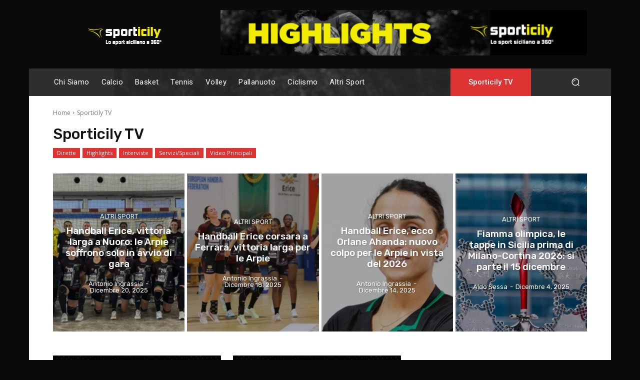

--- FILE ---
content_type: text/html; charset=UTF-8
request_url: https://www.sporticily.it/category/le-produzioni-di-sporticily/
body_size: 38925
content:
<!doctype html >
<html lang="it-IT">
<head>
    <meta charset="UTF-8" />
    <title>Sporticily TV Archivi - Sporticily</title>
    <meta name="viewport" content="width=device-width, initial-scale=1.0">
    <link rel="pingback" href="https://www.sporticily.it/xmlrpc.php" />
    <meta name='robots' content='index, follow, max-image-preview:large, max-snippet:-1, max-video-preview:-1' />
	<style>img:is([sizes="auto" i], [sizes^="auto," i]) { contain-intrinsic-size: 3000px 1500px }</style>
	<link rel="icon" type="image/png" href="https://www.sporticily.it/wp-content/uploads/2022/01/cropped-Icona-sito-Dark_2-300x300.png">
	<!-- This site is optimized with the Yoast SEO plugin v26.6 - https://yoast.com/wordpress/plugins/seo/ -->
	<link rel="canonical" href="https://www.sporticily.it/category/le-produzioni-di-sporticily/" />
	<link rel="next" href="https://www.sporticily.it/category/le-produzioni-di-sporticily/page/2/" />
	<meta property="og:locale" content="it_IT" />
	<meta property="og:type" content="article" />
	<meta property="og:title" content="Sporticily TV Archivi - Sporticily" />
	<meta property="og:url" content="https://www.sporticily.it/category/le-produzioni-di-sporticily/" />
	<meta property="og:site_name" content="Sporticily" />
	<meta name="twitter:card" content="summary_large_image" />
	<meta name="twitter:site" content="@sporticily" />
	<script type="application/ld+json" class="yoast-schema-graph">{"@context":"https://schema.org","@graph":[{"@type":"CollectionPage","@id":"https://www.sporticily.it/category/le-produzioni-di-sporticily/","url":"https://www.sporticily.it/category/le-produzioni-di-sporticily/","name":"Sporticily TV Archivi - Sporticily","isPartOf":{"@id":"https://www.sporticily.it/#website"},"primaryImageOfPage":{"@id":"https://www.sporticily.it/category/le-produzioni-di-sporticily/#primaryimage"},"image":{"@id":"https://www.sporticily.it/category/le-produzioni-di-sporticily/#primaryimage"},"thumbnailUrl":"https://www.sporticily.it/wp-content/uploads/2025/12/ISO-PFC-C5.webp","breadcrumb":{"@id":"https://www.sporticily.it/category/le-produzioni-di-sporticily/#breadcrumb"},"inLanguage":"it-IT"},{"@type":"ImageObject","inLanguage":"it-IT","@id":"https://www.sporticily.it/category/le-produzioni-di-sporticily/#primaryimage","url":"https://www.sporticily.it/wp-content/uploads/2025/12/ISO-PFC-C5.webp","contentUrl":"https://www.sporticily.it/wp-content/uploads/2025/12/ISO-PFC-C5.webp","width":1280,"height":720,"caption":"isola palermo futsal club"},{"@type":"BreadcrumbList","@id":"https://www.sporticily.it/category/le-produzioni-di-sporticily/#breadcrumb","itemListElement":[{"@type":"ListItem","position":1,"name":"Home","item":"https://www.sporticily.it/"},{"@type":"ListItem","position":2,"name":"Sporticily TV"}]},{"@type":"WebSite","@id":"https://www.sporticily.it/#website","url":"https://www.sporticily.it/","name":"Sporticily","description":"Lo sport siciliano a 360°","publisher":{"@id":"https://www.sporticily.it/#organization"},"potentialAction":[{"@type":"SearchAction","target":{"@type":"EntryPoint","urlTemplate":"https://www.sporticily.it/?s={search_term_string}"},"query-input":{"@type":"PropertyValueSpecification","valueRequired":true,"valueName":"search_term_string"}}],"inLanguage":"it-IT"},{"@type":"Organization","@id":"https://www.sporticily.it/#organization","name":"Sporticily","url":"https://www.sporticily.it/","logo":{"@type":"ImageObject","inLanguage":"it-IT","@id":"https://www.sporticily.it/#/schema/logo/image/","url":"https://www.sporticily.it/wp-content/uploads/2022/01/Logo-header.png","contentUrl":"https://www.sporticily.it/wp-content/uploads/2022/01/Logo-header.png","width":150,"height":57,"caption":"Sporticily"},"image":{"@id":"https://www.sporticily.it/#/schema/logo/image/"},"sameAs":["https://www.facebook.com/sporticily","https://x.com/sporticily","https://www.instagram.com/sporticily/","https://www.youtube.com/channel/UCnivCXxqjtprb0eE-kyKSrA"]}]}</script>
	<!-- / Yoast SEO plugin. -->


<link rel='dns-prefetch' href='//www.googletagmanager.com' />
<link rel='dns-prefetch' href='//fonts.googleapis.com' />
<link rel='dns-prefetch' href='//pagead2.googlesyndication.com' />
<link rel="alternate" type="application/rss+xml" title="Sporticily &raquo; Feed" href="https://www.sporticily.it/feed/" />
<link rel="alternate" type="application/rss+xml" title="Sporticily &raquo; Feed dei commenti" href="https://www.sporticily.it/comments/feed/" />
<link rel="alternate" type="application/rss+xml" title="Sporticily &raquo; Sporticily TV Feed della categoria" href="https://www.sporticily.it/category/le-produzioni-di-sporticily/feed/" />
<style id='classic-theme-styles-inline-css' type='text/css'>
/*! This file is auto-generated */
.wp-block-button__link{color:#fff;background-color:#32373c;border-radius:9999px;box-shadow:none;text-decoration:none;padding:calc(.667em + 2px) calc(1.333em + 2px);font-size:1.125em}.wp-block-file__button{background:#32373c;color:#fff;text-decoration:none}
</style>
<style id='global-styles-inline-css' type='text/css'>
:root{--wp--preset--aspect-ratio--square: 1;--wp--preset--aspect-ratio--4-3: 4/3;--wp--preset--aspect-ratio--3-4: 3/4;--wp--preset--aspect-ratio--3-2: 3/2;--wp--preset--aspect-ratio--2-3: 2/3;--wp--preset--aspect-ratio--16-9: 16/9;--wp--preset--aspect-ratio--9-16: 9/16;--wp--preset--color--black: #000000;--wp--preset--color--cyan-bluish-gray: #abb8c3;--wp--preset--color--white: #ffffff;--wp--preset--color--pale-pink: #f78da7;--wp--preset--color--vivid-red: #cf2e2e;--wp--preset--color--luminous-vivid-orange: #ff6900;--wp--preset--color--luminous-vivid-amber: #fcb900;--wp--preset--color--light-green-cyan: #7bdcb5;--wp--preset--color--vivid-green-cyan: #00d084;--wp--preset--color--pale-cyan-blue: #8ed1fc;--wp--preset--color--vivid-cyan-blue: #0693e3;--wp--preset--color--vivid-purple: #9b51e0;--wp--preset--gradient--vivid-cyan-blue-to-vivid-purple: linear-gradient(135deg,rgba(6,147,227,1) 0%,rgb(155,81,224) 100%);--wp--preset--gradient--light-green-cyan-to-vivid-green-cyan: linear-gradient(135deg,rgb(122,220,180) 0%,rgb(0,208,130) 100%);--wp--preset--gradient--luminous-vivid-amber-to-luminous-vivid-orange: linear-gradient(135deg,rgba(252,185,0,1) 0%,rgba(255,105,0,1) 100%);--wp--preset--gradient--luminous-vivid-orange-to-vivid-red: linear-gradient(135deg,rgba(255,105,0,1) 0%,rgb(207,46,46) 100%);--wp--preset--gradient--very-light-gray-to-cyan-bluish-gray: linear-gradient(135deg,rgb(238,238,238) 0%,rgb(169,184,195) 100%);--wp--preset--gradient--cool-to-warm-spectrum: linear-gradient(135deg,rgb(74,234,220) 0%,rgb(151,120,209) 20%,rgb(207,42,186) 40%,rgb(238,44,130) 60%,rgb(251,105,98) 80%,rgb(254,248,76) 100%);--wp--preset--gradient--blush-light-purple: linear-gradient(135deg,rgb(255,206,236) 0%,rgb(152,150,240) 100%);--wp--preset--gradient--blush-bordeaux: linear-gradient(135deg,rgb(254,205,165) 0%,rgb(254,45,45) 50%,rgb(107,0,62) 100%);--wp--preset--gradient--luminous-dusk: linear-gradient(135deg,rgb(255,203,112) 0%,rgb(199,81,192) 50%,rgb(65,88,208) 100%);--wp--preset--gradient--pale-ocean: linear-gradient(135deg,rgb(255,245,203) 0%,rgb(182,227,212) 50%,rgb(51,167,181) 100%);--wp--preset--gradient--electric-grass: linear-gradient(135deg,rgb(202,248,128) 0%,rgb(113,206,126) 100%);--wp--preset--gradient--midnight: linear-gradient(135deg,rgb(2,3,129) 0%,rgb(40,116,252) 100%);--wp--preset--font-size--small: 11px;--wp--preset--font-size--medium: 20px;--wp--preset--font-size--large: 32px;--wp--preset--font-size--x-large: 42px;--wp--preset--font-size--regular: 15px;--wp--preset--font-size--larger: 50px;--wp--preset--spacing--20: 0.44rem;--wp--preset--spacing--30: 0.67rem;--wp--preset--spacing--40: 1rem;--wp--preset--spacing--50: 1.5rem;--wp--preset--spacing--60: 2.25rem;--wp--preset--spacing--70: 3.38rem;--wp--preset--spacing--80: 5.06rem;--wp--preset--shadow--natural: 6px 6px 9px rgba(0, 0, 0, 0.2);--wp--preset--shadow--deep: 12px 12px 50px rgba(0, 0, 0, 0.4);--wp--preset--shadow--sharp: 6px 6px 0px rgba(0, 0, 0, 0.2);--wp--preset--shadow--outlined: 6px 6px 0px -3px rgba(255, 255, 255, 1), 6px 6px rgba(0, 0, 0, 1);--wp--preset--shadow--crisp: 6px 6px 0px rgba(0, 0, 0, 1);}:where(.is-layout-flex){gap: 0.5em;}:where(.is-layout-grid){gap: 0.5em;}body .is-layout-flex{display: flex;}.is-layout-flex{flex-wrap: wrap;align-items: center;}.is-layout-flex > :is(*, div){margin: 0;}body .is-layout-grid{display: grid;}.is-layout-grid > :is(*, div){margin: 0;}:where(.wp-block-columns.is-layout-flex){gap: 2em;}:where(.wp-block-columns.is-layout-grid){gap: 2em;}:where(.wp-block-post-template.is-layout-flex){gap: 1.25em;}:where(.wp-block-post-template.is-layout-grid){gap: 1.25em;}.has-black-color{color: var(--wp--preset--color--black) !important;}.has-cyan-bluish-gray-color{color: var(--wp--preset--color--cyan-bluish-gray) !important;}.has-white-color{color: var(--wp--preset--color--white) !important;}.has-pale-pink-color{color: var(--wp--preset--color--pale-pink) !important;}.has-vivid-red-color{color: var(--wp--preset--color--vivid-red) !important;}.has-luminous-vivid-orange-color{color: var(--wp--preset--color--luminous-vivid-orange) !important;}.has-luminous-vivid-amber-color{color: var(--wp--preset--color--luminous-vivid-amber) !important;}.has-light-green-cyan-color{color: var(--wp--preset--color--light-green-cyan) !important;}.has-vivid-green-cyan-color{color: var(--wp--preset--color--vivid-green-cyan) !important;}.has-pale-cyan-blue-color{color: var(--wp--preset--color--pale-cyan-blue) !important;}.has-vivid-cyan-blue-color{color: var(--wp--preset--color--vivid-cyan-blue) !important;}.has-vivid-purple-color{color: var(--wp--preset--color--vivid-purple) !important;}.has-black-background-color{background-color: var(--wp--preset--color--black) !important;}.has-cyan-bluish-gray-background-color{background-color: var(--wp--preset--color--cyan-bluish-gray) !important;}.has-white-background-color{background-color: var(--wp--preset--color--white) !important;}.has-pale-pink-background-color{background-color: var(--wp--preset--color--pale-pink) !important;}.has-vivid-red-background-color{background-color: var(--wp--preset--color--vivid-red) !important;}.has-luminous-vivid-orange-background-color{background-color: var(--wp--preset--color--luminous-vivid-orange) !important;}.has-luminous-vivid-amber-background-color{background-color: var(--wp--preset--color--luminous-vivid-amber) !important;}.has-light-green-cyan-background-color{background-color: var(--wp--preset--color--light-green-cyan) !important;}.has-vivid-green-cyan-background-color{background-color: var(--wp--preset--color--vivid-green-cyan) !important;}.has-pale-cyan-blue-background-color{background-color: var(--wp--preset--color--pale-cyan-blue) !important;}.has-vivid-cyan-blue-background-color{background-color: var(--wp--preset--color--vivid-cyan-blue) !important;}.has-vivid-purple-background-color{background-color: var(--wp--preset--color--vivid-purple) !important;}.has-black-border-color{border-color: var(--wp--preset--color--black) !important;}.has-cyan-bluish-gray-border-color{border-color: var(--wp--preset--color--cyan-bluish-gray) !important;}.has-white-border-color{border-color: var(--wp--preset--color--white) !important;}.has-pale-pink-border-color{border-color: var(--wp--preset--color--pale-pink) !important;}.has-vivid-red-border-color{border-color: var(--wp--preset--color--vivid-red) !important;}.has-luminous-vivid-orange-border-color{border-color: var(--wp--preset--color--luminous-vivid-orange) !important;}.has-luminous-vivid-amber-border-color{border-color: var(--wp--preset--color--luminous-vivid-amber) !important;}.has-light-green-cyan-border-color{border-color: var(--wp--preset--color--light-green-cyan) !important;}.has-vivid-green-cyan-border-color{border-color: var(--wp--preset--color--vivid-green-cyan) !important;}.has-pale-cyan-blue-border-color{border-color: var(--wp--preset--color--pale-cyan-blue) !important;}.has-vivid-cyan-blue-border-color{border-color: var(--wp--preset--color--vivid-cyan-blue) !important;}.has-vivid-purple-border-color{border-color: var(--wp--preset--color--vivid-purple) !important;}.has-vivid-cyan-blue-to-vivid-purple-gradient-background{background: var(--wp--preset--gradient--vivid-cyan-blue-to-vivid-purple) !important;}.has-light-green-cyan-to-vivid-green-cyan-gradient-background{background: var(--wp--preset--gradient--light-green-cyan-to-vivid-green-cyan) !important;}.has-luminous-vivid-amber-to-luminous-vivid-orange-gradient-background{background: var(--wp--preset--gradient--luminous-vivid-amber-to-luminous-vivid-orange) !important;}.has-luminous-vivid-orange-to-vivid-red-gradient-background{background: var(--wp--preset--gradient--luminous-vivid-orange-to-vivid-red) !important;}.has-very-light-gray-to-cyan-bluish-gray-gradient-background{background: var(--wp--preset--gradient--very-light-gray-to-cyan-bluish-gray) !important;}.has-cool-to-warm-spectrum-gradient-background{background: var(--wp--preset--gradient--cool-to-warm-spectrum) !important;}.has-blush-light-purple-gradient-background{background: var(--wp--preset--gradient--blush-light-purple) !important;}.has-blush-bordeaux-gradient-background{background: var(--wp--preset--gradient--blush-bordeaux) !important;}.has-luminous-dusk-gradient-background{background: var(--wp--preset--gradient--luminous-dusk) !important;}.has-pale-ocean-gradient-background{background: var(--wp--preset--gradient--pale-ocean) !important;}.has-electric-grass-gradient-background{background: var(--wp--preset--gradient--electric-grass) !important;}.has-midnight-gradient-background{background: var(--wp--preset--gradient--midnight) !important;}.has-small-font-size{font-size: var(--wp--preset--font-size--small) !important;}.has-medium-font-size{font-size: var(--wp--preset--font-size--medium) !important;}.has-large-font-size{font-size: var(--wp--preset--font-size--large) !important;}.has-x-large-font-size{font-size: var(--wp--preset--font-size--x-large) !important;}
:where(.wp-block-post-template.is-layout-flex){gap: 1.25em;}:where(.wp-block-post-template.is-layout-grid){gap: 1.25em;}
:where(.wp-block-columns.is-layout-flex){gap: 2em;}:where(.wp-block-columns.is-layout-grid){gap: 2em;}
:root :where(.wp-block-pullquote){font-size: 1.5em;line-height: 1.6;}
</style>
<link rel='stylesheet' id='wpo_min-header-0-css' href='https://www.sporticily.it/wp-content/cache/wpo-minify/1766048987/assets/wpo-minify-header-4f174d12.min.css' type='text/css' media='all' />
<script type="text/javascript" src="https://www.sporticily.it/wp-content/cache/wpo-minify/1766048987/assets/wpo-minify-header-7b9f0e46.min.js" id="wpo_min-header-0-js"></script>

<!-- Snippet del tag Google (gtag.js) aggiunto da Site Kit -->
<!-- Snippet Google Analytics aggiunto da Site Kit -->
<script type="text/javascript" src="https://www.googletagmanager.com/gtag/js?id=G-14JMLXZS59" id="google_gtagjs-js" async></script>
<script type="text/javascript" id="google_gtagjs-js-after">
/* <![CDATA[ */
window.dataLayer = window.dataLayer || [];function gtag(){dataLayer.push(arguments);}
gtag("set","linker",{"domains":["www.sporticily.it"]});
gtag("js", new Date());
gtag("set", "developer_id.dZTNiMT", true);
gtag("config", "G-14JMLXZS59");
/* ]]> */
</script>
<link rel="https://api.w.org/" href="https://www.sporticily.it/wp-json/" /><link rel="alternate" title="JSON" type="application/json" href="https://www.sporticily.it/wp-json/wp/v2/categories/189" /><link rel="EditURI" type="application/rsd+xml" title="RSD" href="https://www.sporticily.it/xmlrpc.php?rsd" />
<meta name="generator" content="WordPress 6.8.1" />

<!-- This site is using AdRotate Professional v5.15.4 to display their advertisements - https://ajdg.solutions/ -->
<!-- AdRotate CSS -->
<style type="text/css" media="screen">
	.g { margin:0px; padding:0px; overflow:hidden; line-height:1; zoom:1; }
	.g img { height:auto; }
	.g-col { position:relative; float:left; }
	.g-col:first-child { margin-left: 0; }
	.g-col:last-child { margin-right: 0; }
	.woocommerce-page .g, .bbpress-wrapper .g { margin: 20px auto; clear:both; }
	.g-1 {  width:100%; max-width:900px;  height:100%; max-height:900px; margin: 0 auto; }
	.g-2 { margin:0px 0px 0px 0px; width:100%; max-width:600px; height:100%; max-height:600px; }
	@media only screen and (max-width: 480px) {
		.g-col, .g-dyn, .g-single { width:100%; margin-left:0; margin-right:0; }
		.woocommerce-page .g, .bbpress-wrapper .g { margin: 10px auto; }
	}
</style>
<!-- /AdRotate CSS -->

<meta name="generator" content="Site Kit by Google 1.168.0" /><!--[if lt IE 9]><script src="https://cdnjs.cloudflare.com/ajax/libs/html5shiv/3.7.3/html5shiv.js"></script><![endif]-->
        <script>
        window.tdb_globals = {"wpRestNonce":"72123ee0b6","wpRestUrl":"https:\/\/www.sporticily.it\/wp-json\/","permalinkStructure":"\/%postname%\/","globalSettings":{"tdcSavingHistory":false},"isAjax":false,"isAdminBarShowing":false,"autoloadScrollPercent":50};
    </script>
    
    <style id="tdb-global-colors">
        :root {--amsonia-primary-color: #366BD9;--amsonia-accent-color: #6D9AF8;--amsonia-dark: #060E2F;--amsonia-white: #FFFFFF;--amsonia-off-white: #eaecf8;--amsonia-gray: #9191A1;--amsonia-dark-blue: #354792;--accent-color: #FFFFFF;--custom-color-1: #000000;--custom-color-2: #ece836;}
    </style>
	

<!-- Meta tag Google AdSense aggiunti da Site Kit -->
<meta name="google-adsense-platform-account" content="ca-host-pub-2644536267352236">
<meta name="google-adsense-platform-domain" content="sitekit.withgoogle.com">
<!-- Fine dei meta tag Google AdSense aggiunti da Site Kit -->

<!-- Snippet Google AdSense aggiunto da Site Kit -->
<script type="text/javascript" async="async" src="https://pagead2.googlesyndication.com/pagead/js/adsbygoogle.js?client=ca-pub-3230054544221329&amp;host=ca-host-pub-2644536267352236" crossorigin="anonymous"></script>

<!-- Termina lo snippet Google AdSense aggiunto da Site Kit -->

<!-- JS generated by theme -->

<script>
    
    

	    var tdBlocksArray = []; //here we store all the items for the current page

	    //td_block class - each ajax block uses a object of this class for requests
	    function tdBlock() {
		    this.id = '';
		    this.block_type = 1; //block type id (1-234 etc)
		    this.atts = '';
		    this.td_column_number = '';
		    this.td_current_page = 1; //
		    this.post_count = 0; //from wp
		    this.found_posts = 0; //from wp
		    this.max_num_pages = 0; //from wp
		    this.td_filter_value = ''; //current live filter value
		    this.is_ajax_running = false;
		    this.td_user_action = ''; // load more or infinite loader (used by the animation)
		    this.header_color = '';
		    this.ajax_pagination_infinite_stop = ''; //show load more at page x
	    }


        // td_js_generator - mini detector
        (function(){
            var htmlTag = document.getElementsByTagName("html")[0];

	        if ( navigator.userAgent.indexOf("MSIE 10.0") > -1 ) {
                htmlTag.className += ' ie10';
            }

            if ( !!navigator.userAgent.match(/Trident.*rv\:11\./) ) {
                htmlTag.className += ' ie11';
            }

	        if ( navigator.userAgent.indexOf("Edge") > -1 ) {
                htmlTag.className += ' ieEdge';
            }

            if ( /(iPad|iPhone|iPod)/g.test(navigator.userAgent) ) {
                htmlTag.className += ' td-md-is-ios';
            }

            var user_agent = navigator.userAgent.toLowerCase();
            if ( user_agent.indexOf("android") > -1 ) {
                htmlTag.className += ' td-md-is-android';
            }

            if ( -1 !== navigator.userAgent.indexOf('Mac OS X')  ) {
                htmlTag.className += ' td-md-is-os-x';
            }

            if ( /chrom(e|ium)/.test(navigator.userAgent.toLowerCase()) ) {
               htmlTag.className += ' td-md-is-chrome';
            }

            if ( -1 !== navigator.userAgent.indexOf('Firefox') ) {
                htmlTag.className += ' td-md-is-firefox';
            }

            if ( -1 !== navigator.userAgent.indexOf('Safari') && -1 === navigator.userAgent.indexOf('Chrome') ) {
                htmlTag.className += ' td-md-is-safari';
            }

            if( -1 !== navigator.userAgent.indexOf('IEMobile') ){
                htmlTag.className += ' td-md-is-iemobile';
            }

        })();




        var tdLocalCache = {};

        ( function () {
            "use strict";

            tdLocalCache = {
                data: {},
                remove: function (resource_id) {
                    delete tdLocalCache.data[resource_id];
                },
                exist: function (resource_id) {
                    return tdLocalCache.data.hasOwnProperty(resource_id) && tdLocalCache.data[resource_id] !== null;
                },
                get: function (resource_id) {
                    return tdLocalCache.data[resource_id];
                },
                set: function (resource_id, cachedData) {
                    tdLocalCache.remove(resource_id);
                    tdLocalCache.data[resource_id] = cachedData;
                }
            };
        })();

    
    
var td_viewport_interval_list=[{"limitBottom":767,"sidebarWidth":228},{"limitBottom":1018,"sidebarWidth":300},{"limitBottom":1140,"sidebarWidth":324}];
var td_animation_stack_effect="type0";
var tds_animation_stack=true;
var td_animation_stack_specific_selectors=".entry-thumb, img, .td-lazy-img";
var td_animation_stack_general_selectors=".td-animation-stack img, .td-animation-stack .entry-thumb, .post img, .td-animation-stack .td-lazy-img";
var tdc_is_installed="yes";
var td_ajax_url="https:\/\/www.sporticily.it\/wp-admin\/admin-ajax.php?td_theme_name=Newspaper&v=12.3";
var td_get_template_directory_uri="https:\/\/www.sporticily.it\/wp-content\/plugins\/td-composer\/legacy\/common";
var tds_snap_menu="smart_snap_always";
var tds_logo_on_sticky="show";
var tds_header_style="10";
var td_please_wait="Please wait...";
var td_email_user_pass_incorrect="User or password incorrect!";
var td_email_user_incorrect="Email or username incorrect!";
var td_email_incorrect="Email incorrect!";
var td_user_incorrect="Username incorrect!";
var td_email_user_empty="Email or username empty!";
var td_pass_empty="Pass empty!";
var td_pass_pattern_incorrect="Invalid Pass Pattern!";
var td_retype_pass_incorrect="Retyped Pass incorrect!";
var tds_more_articles_on_post_enable="";
var tds_more_articles_on_post_time_to_wait="";
var tds_more_articles_on_post_pages_distance_from_top=0;
var tds_theme_color_site_wide="#dd3333";
var tds_smart_sidebar="";
var tdThemeName="Newspaper";
var td_magnific_popup_translation_tPrev="Previous (Left arrow key)";
var td_magnific_popup_translation_tNext="Next (Right arrow key)";
var td_magnific_popup_translation_tCounter="%curr% of %total%";
var td_magnific_popup_translation_ajax_tError="The content from %url% could not be loaded.";
var td_magnific_popup_translation_image_tError="The image #%curr% could not be loaded.";
var tdBlockNonce="54cbdc2cef";
var tdDateNamesI18n={"month_names":["Gennaio","Febbraio","Marzo","Aprile","Maggio","Giugno","Luglio","Agosto","Settembre","Ottobre","Novembre","Dicembre"],"month_names_short":["Gen","Feb","Mar","Apr","Mag","Giu","Lug","Ago","Set","Ott","Nov","Dic"],"day_names":["domenica","luned\u00ec","marted\u00ec","mercoled\u00ec","gioved\u00ec","venerd\u00ec","sabato"],"day_names_short":["Dom","Lun","Mar","Mer","Gio","Ven","Sab"]};
var tdb_modal_confirm="Save";
var tdb_modal_cancel="Cancel";
var tdb_modal_confirm_alt="Yes";
var tdb_modal_cancel_alt="No";
var td_ad_background_click_link="";
var td_ad_background_click_target="";
</script>


<!-- Header style compiled by theme -->

<style>
    

body {
	background-color:#0a0a0a;
}
.td-header-wrap .black-menu .sf-menu > .current-menu-item > a,
    .td-header-wrap .black-menu .sf-menu > .current-menu-ancestor > a,
    .td-header-wrap .black-menu .sf-menu > .current-category-ancestor > a,
    .td-header-wrap .black-menu .sf-menu > li > a:hover,
    .td-header-wrap .black-menu .sf-menu > .sfHover > a,
    .sf-menu > .current-menu-item > a:after,
    .sf-menu > .current-menu-ancestor > a:after,
    .sf-menu > .current-category-ancestor > a:after,
    .sf-menu > li:hover > a:after,
    .sf-menu > .sfHover > a:after,
    .header-search-wrap .td-drop-down-search:after,
    .header-search-wrap .td-drop-down-search .btn:hover,
    input[type=submit]:hover,
    .td-read-more a,
    .td-post-category:hover,
    body .td_top_authors .td-active .td-author-post-count,
    body .td_top_authors .td-active .td-author-comments-count,
    body .td_top_authors .td_mod_wrap:hover .td-author-post-count,
    body .td_top_authors .td_mod_wrap:hover .td-author-comments-count,
    .td-404-sub-sub-title a:hover,
    .td-search-form-widget .wpb_button:hover,
    .td-rating-bar-wrap div,
    .dropcap,
    .td_wrapper_video_playlist .td_video_controls_playlist_wrapper,
    .wpb_default,
    .wpb_default:hover,
    .td-left-smart-list:hover,
    .td-right-smart-list:hover,
    #bbpress-forums button:hover,
    .bbp_widget_login .button:hover,
    .td-footer-wrapper .td-post-category,
    .td-footer-wrapper .widget_product_search input[type="submit"]:hover,
    .single-product .product .summary .cart .button:hover,
    .td-next-prev-wrap a:hover,
    .td-load-more-wrap a:hover,
    .td-post-small-box a:hover,
    .page-nav .current,
    .page-nav:first-child > div,
    #bbpress-forums .bbp-pagination .current,
    #bbpress-forums #bbp-single-user-details #bbp-user-navigation li.current a,
    .td-theme-slider:hover .slide-meta-cat a,
    a.vc_btn-black:hover,
    .td-trending-now-wrapper:hover .td-trending-now-title,
    .td-scroll-up,
    .td-smart-list-button:hover,
    .td-weather-information:before,
    .td-weather-week:before,
    .td_block_exchange .td-exchange-header:before,
    .td-pulldown-syle-2 .td-subcat-dropdown ul:after,
    .td_block_template_9 .td-block-title:after,
    .td_block_template_15 .td-block-title:before,
    div.wpforms-container .wpforms-form div.wpforms-submit-container button[type=submit],
    .td-close-video-fixed {
        background-color: #dd3333;
    }

    .td_block_template_4 .td-related-title .td-cur-simple-item:before {
        border-color: #dd3333 transparent transparent transparent !important;
    }
    
    
    .td_block_template_4 .td-related-title .td-cur-simple-item,
    .td_block_template_3 .td-related-title .td-cur-simple-item,
    .td_block_template_9 .td-related-title:after {
        background-color: #dd3333;
    }

    a,
    cite a:hover,
    .td-page-content blockquote p,
    .td-post-content blockquote p,
    .mce-content-body blockquote p,
    .comment-content blockquote p,
    .wpb_text_column blockquote p,
    .td_block_text_with_title blockquote p,
    .td_module_wrap:hover .entry-title a,
    .td-subcat-filter .td-subcat-list a:hover,
    .td-subcat-filter .td-subcat-dropdown a:hover,
    .td_quote_on_blocks,
    .dropcap2,
    .dropcap3,
    body .td_top_authors .td-active .td-authors-name a,
    body .td_top_authors .td_mod_wrap:hover .td-authors-name a,
    .td-post-next-prev-content a:hover,
    .author-box-wrap .td-author-social a:hover,
    .td-author-name a:hover,
    .td-author-url a:hover,
    .comment-reply-link:hover,
    .logged-in-as a:hover,
    #cancel-comment-reply-link:hover,
    .td-search-query,
    .widget a:hover,
    .td_wp_recentcomments a:hover,
    .archive .widget_archive .current,
    .archive .widget_archive .current a,
    .widget_calendar tfoot a:hover,
    #bbpress-forums li.bbp-header .bbp-reply-content span a:hover,
    #bbpress-forums .bbp-forum-freshness a:hover,
    #bbpress-forums .bbp-topic-freshness a:hover,
    #bbpress-forums .bbp-forums-list li a:hover,
    #bbpress-forums .bbp-forum-title:hover,
    #bbpress-forums .bbp-topic-permalink:hover,
    #bbpress-forums .bbp-topic-started-by a:hover,
    #bbpress-forums .bbp-topic-started-in a:hover,
    #bbpress-forums .bbp-body .super-sticky li.bbp-topic-title .bbp-topic-permalink,
    #bbpress-forums .bbp-body .sticky li.bbp-topic-title .bbp-topic-permalink,
    .widget_display_replies .bbp-author-name,
    .widget_display_topics .bbp-author-name,
    .td-subfooter-menu li a:hover,
    a.vc_btn-black:hover,
    .td-smart-list-dropdown-wrap .td-smart-list-button:hover,
    .td-instagram-user a,
    .td-block-title-wrap .td-wrapper-pulldown-filter .td-pulldown-filter-display-option:hover,
    .td-block-title-wrap .td-wrapper-pulldown-filter .td-pulldown-filter-display-option:hover i,
    .td-block-title-wrap .td-wrapper-pulldown-filter .td-pulldown-filter-link:hover,
    .td-block-title-wrap .td-wrapper-pulldown-filter .td-pulldown-filter-item .td-cur-simple-item,
    .td-pulldown-syle-2 .td-subcat-dropdown:hover .td-subcat-more span,
    .td-pulldown-syle-2 .td-subcat-dropdown:hover .td-subcat-more i,
    .td-pulldown-syle-3 .td-subcat-dropdown:hover .td-subcat-more span,
    .td-pulldown-syle-3 .td-subcat-dropdown:hover .td-subcat-more i,
    .td_block_template_2 .td-related-title .td-cur-simple-item,
    .td_block_template_5 .td-related-title .td-cur-simple-item,
    .td_block_template_6 .td-related-title .td-cur-simple-item,
    .td_block_template_7 .td-related-title .td-cur-simple-item,
    .td_block_template_8 .td-related-title .td-cur-simple-item,
    .td_block_template_9 .td-related-title .td-cur-simple-item,
    .td_block_template_10 .td-related-title .td-cur-simple-item,
    .td_block_template_11 .td-related-title .td-cur-simple-item,
    .td_block_template_12 .td-related-title .td-cur-simple-item,
    .td_block_template_13 .td-related-title .td-cur-simple-item,
    .td_block_template_14 .td-related-title .td-cur-simple-item,
    .td_block_template_15 .td-related-title .td-cur-simple-item,
    .td_block_template_16 .td-related-title .td-cur-simple-item,
    .td_block_template_17 .td-related-title .td-cur-simple-item,
    .td-theme-wrap .sf-menu ul .td-menu-item > a:hover,
    .td-theme-wrap .sf-menu ul .sfHover > a,
    .td-theme-wrap .sf-menu ul .current-menu-ancestor > a,
    .td-theme-wrap .sf-menu ul .current-category-ancestor > a,
    .td-theme-wrap .sf-menu ul .current-menu-item > a,
    .td_outlined_btn,
    body .td_block_categories_tags .td-ct-item:hover,
    body .td_block_list_menu li.current-menu-item > a,
    body .td_block_list_menu li.current-menu-ancestor > a,
    body .td_block_list_menu li.current-category-ancestor > a {
        color: #dd3333;
    }

    a.vc_btn-black.vc_btn_square_outlined:hover,
    a.vc_btn-black.vc_btn_outlined:hover {
        color: #dd3333 !important;
    }

    .td-next-prev-wrap a:hover,
    .td-load-more-wrap a:hover,
    .td-post-small-box a:hover,
    .page-nav .current,
    .page-nav:first-child > div,
    #bbpress-forums .bbp-pagination .current,
    .post .td_quote_box,
    .page .td_quote_box,
    a.vc_btn-black:hover,
    .td_block_template_5 .td-block-title > *,
    .td_outlined_btn {
        border-color: #dd3333;
    }

    .td_wrapper_video_playlist .td_video_currently_playing:after {
        border-color: #dd3333 !important;
    }

    .header-search-wrap .td-drop-down-search:before {
        border-color: transparent transparent #dd3333 transparent;
    }

    .block-title > span,
    .block-title > a,
    .block-title > label,
    .widgettitle,
    .widgettitle:after,
    body .td-trending-now-title,
    .td-trending-now-wrapper:hover .td-trending-now-title,
    .wpb_tabs li.ui-tabs-active a,
    .wpb_tabs li:hover a,
    .vc_tta-container .vc_tta-color-grey.vc_tta-tabs-position-top.vc_tta-style-classic .vc_tta-tabs-container .vc_tta-tab.vc_active > a,
    .vc_tta-container .vc_tta-color-grey.vc_tta-tabs-position-top.vc_tta-style-classic .vc_tta-tabs-container .vc_tta-tab:hover > a,
    .td_block_template_1 .td-related-title .td-cur-simple-item,
    .td-subcat-filter .td-subcat-dropdown:hover .td-subcat-more, 
    .td_3D_btn,
    .td_shadow_btn,
    .td_default_btn,
    .td_round_btn, 
    .td_outlined_btn:hover {
    	background-color: #dd3333;
    }
    .block-title,
    .td_block_template_1 .td-related-title,
    .wpb_tabs .wpb_tabs_nav,
    .vc_tta-container .vc_tta-color-grey.vc_tta-tabs-position-top.vc_tta-style-classic .vc_tta-tabs-container {
        border-color: #dd3333;
    }
    .td_block_wrap .td-subcat-item a.td-cur-simple-item {
	    color: #dd3333;
	}


    
    .td-grid-style-4 .entry-title
    {
        background-color: rgba(221, 51, 51, 0.7);
    }


    
    .block-title > span,
    .block-title > span > a,
    .block-title > a,
    .block-title > label,
    .widgettitle,
    .widgettitle:after,
    body .td-trending-now-title,
    .td-trending-now-wrapper:hover .td-trending-now-title,
    .wpb_tabs li.ui-tabs-active a,
    .wpb_tabs li:hover a,
    .vc_tta-container .vc_tta-color-grey.vc_tta-tabs-position-top.vc_tta-style-classic .vc_tta-tabs-container .vc_tta-tab.vc_active > a,
    .vc_tta-container .vc_tta-color-grey.vc_tta-tabs-position-top.vc_tta-style-classic .vc_tta-tabs-container .vc_tta-tab:hover > a,
    .td_block_template_1 .td-related-title .td-cur-simple-item,
    .td-subcat-filter .td-subcat-dropdown:hover .td-subcat-more,
    .td-weather-information:before,
    .td-weather-week:before,
    .td_block_exchange .td-exchange-header:before,
    .td-theme-wrap .td_block_template_3 .td-block-title > *,
    .td-theme-wrap .td_block_template_4 .td-block-title > *,
    .td-theme-wrap .td_block_template_7 .td-block-title > *,
    .td-theme-wrap .td_block_template_9 .td-block-title:after,
    .td-theme-wrap .td_block_template_10 .td-block-title::before,
    .td-theme-wrap .td_block_template_11 .td-block-title::before,
    .td-theme-wrap .td_block_template_11 .td-block-title::after,
    .td-theme-wrap .td_block_template_14 .td-block-title,
    .td-theme-wrap .td_block_template_15 .td-block-title:before,
    .td-theme-wrap .td_block_template_17 .td-block-title:before {
        background-color: #ffffff;
    }

    .block-title,
    .td_block_template_1 .td-related-title,
    .wpb_tabs .wpb_tabs_nav,
    .vc_tta-container .vc_tta-color-grey.vc_tta-tabs-position-top.vc_tta-style-classic .vc_tta-tabs-container,
    .td-theme-wrap .td_block_template_5 .td-block-title > *,
    .td-theme-wrap .td_block_template_17 .td-block-title,
    .td-theme-wrap .td_block_template_17 .td-block-title::before {
        border-color: #ffffff;
    }

    .td-theme-wrap .td_block_template_4 .td-block-title > *:before,
    .td-theme-wrap .td_block_template_17 .td-block-title::after {
        border-color: #ffffff transparent transparent transparent;
    }
    
    .td-theme-wrap .td_block_template_4 .td-related-title .td-cur-simple-item:before {
        border-color: #ffffff transparent transparent transparent !important;
    }

    
    .td-menu-background:before,
    .td-search-background:before {
        background: rgba(16,29,33,0.8);
        background: -moz-linear-gradient(top, rgba(16,29,33,0.8) 0%, rgba(11,86,89,0.8) 100%);
        background: -webkit-gradient(left top, left bottom, color-stop(0%, rgba(16,29,33,0.8)), color-stop(100%, rgba(11,86,89,0.8)));
        background: -webkit-linear-gradient(top, rgba(16,29,33,0.8) 0%, rgba(11,86,89,0.8) 100%);
        background: -o-linear-gradient(top, rgba(16,29,33,0.8) 0%, rgba(11,86,89,0.8) 100%);
        background: -ms-linear-gradient(top, rgba(16,29,33,0.8) 0%, rgba(11,86,89,0.8) 100%);
        background: linear-gradient(to bottom, rgba(16,29,33,0.8) 0%, rgba(11,86,89,0.8) 100%);
        filter: progid:DXImageTransform.Microsoft.gradient( startColorstr='rgba(16,29,33,0.8)', endColorstr='rgba(11,86,89,0.8)', GradientType=0 );
    }

    
    .td-mobile-content .current-menu-item > a,
    .td-mobile-content .current-menu-ancestor > a,
    .td-mobile-content .current-category-ancestor > a,
    #td-mobile-nav .td-menu-login-section a:hover,
    #td-mobile-nav .td-register-section a:hover,
    #td-mobile-nav .td-menu-socials-wrap a:hover i,
    .td-search-close span:hover i {
        color: #dd3333;
    }

    
    .td-page-header h1,
    .td-page-title {
    	color: #000000;
    }

    
    .td-page-content p,
    .td-page-content .td_block_text_with_title {
    	color: #000000;
    }

    
    .td-page-content h1,
    .td-page-content h2,
    .td-page-content h3,
    .td-page-content h4,
    .td-page-content h5,
    .td-page-content h6 {
    	color: #000000;
    }

    .td-page-content .widgettitle {
        color: #fff;
    }

    
    .td-menu-background,
    .td-search-background {
        background-image: url('https://www.sporticily.it/wp-content/uploads/2023/05/Background-Mobile_2.png');
    }

    
    ul.sf-menu > .menu-item > a {
        line-height:50px;
	font-weight:bold;
	
    }
    
    .sf-menu ul .menu-item a {
        font-weight:bold;
	text-transform:uppercase;
	
    }
    
    .td-mobile-content .td-mobile-main-menu > li > a {
        font-family:Roboto;
	
    }
    
	#td-mobile-nav,
	#td-mobile-nav .wpb_button,
	.td-search-wrap-mob {
		font-family:Roboto;
	
	}


	
    .td-page-title,
    .td-category-title-holder .td-page-title {
    	font-family:Roboto;
	font-weight:bold;
	text-transform:uppercase;
	
    }
    
    .td-page-content p,
    .td-page-content li,
    .td-page-content .td_block_text_with_title,
    .wpb_text_column p {
    	font-family:Roboto;
	
    }
    
    .td-page-content h1,
    .wpb_text_column h1 {
    	font-family:Roboto;
	font-weight:bold;
	text-transform:uppercase;
	
    }
    
    .td-page-content h2,
    .wpb_text_column h2 {
    	font-family:Roboto;
	font-weight:bold;
	text-transform:uppercase;
	
    }
    
    .td-page-content h3,
    .wpb_text_column h3 {
    	font-family:Roboto;
	font-weight:bold;
	text-transform:uppercase;
	
    }
    
    .td-page-content h4,
    .wpb_text_column h4 {
    	font-weight:bold;
	text-transform:uppercase;
	
    }
    
    .td-page-content h5,
    .wpb_text_column h5 {
    	font-weight:bold;
	text-transform:uppercase;
	
    }
    
    .td-page-content h6,
    .wpb_text_column h6 {
    	font-weight:bold;
	text-transform:uppercase;
	
    }



	
    body, p {
    	font-family:Roboto;
	
    }
</style>

<link rel="icon" href="https://www.sporticily.it/wp-content/uploads/2022/01/cropped-Icona-sito-Dark_2-32x32.png" sizes="32x32" />
<link rel="icon" href="https://www.sporticily.it/wp-content/uploads/2022/01/cropped-Icona-sito-Dark_2-192x192.png" sizes="192x192" />
<link rel="apple-touch-icon" href="https://www.sporticily.it/wp-content/uploads/2022/01/cropped-Icona-sito-Dark_2-180x180.png" />
<meta name="msapplication-TileImage" content="https://www.sporticily.it/wp-content/uploads/2022/01/cropped-Icona-sito-Dark_2-270x270.png" />

<!-- Button style compiled by theme -->

<style>
    .tdm_block_column_content:hover .tdm-col-content-title-url .tdm-title,
                .tds-button2 .tdm-btn-text,
                .tds-button2 i,
                .tds-button5:hover .tdm-btn-text,
                .tds-button5:hover i,
                .tds-button6 .tdm-btn-text,
                .tds-button6 i,
                .tdm_block_list .tdm-list-item i,
                .tdm_block_pricing .tdm-pricing-feature i,
                body .tdm-social-item i {
                    color: #dd3333;
                }
                .tds-button1,
                .tds-button6:after,
                .tds-title2 .tdm-title-line:after,
                .tds-title3 .tdm-title-line:after,
                .tdm_block_pricing.tdm-pricing-featured:before,
                .tdm_block_pricing.tds_pricing2_block.tdm-pricing-featured .tdm-pricing-header,
                .tds-progress-bar1 .tdm-progress-bar:after,
                .tds-progress-bar2 .tdm-progress-bar:after,
                .tds-social3 .tdm-social-item {
                    background-color: #dd3333;
                }
                .tds-button2:before,
                .tds-button6:before,
                .tds-progress-bar3 .tdm-progress-bar:after {
                  border-color: #dd3333;
                }
                .tdm-btn-style1 {
					background-color: #dd3333;
				}
				.tdm-btn-style2:before {
				    border-color: #dd3333;
				}
				.tdm-btn-style2 {
				    color: #dd3333;
				}
				.tdm-btn-style3 {
				    -webkit-box-shadow: 0 2px 16px #dd3333;
                    -moz-box-shadow: 0 2px 16px #dd3333;
                    box-shadow: 0 2px 16px #dd3333;
				}
				.tdm-btn-style3:hover {
				    -webkit-box-shadow: 0 4px 26px #dd3333;
                    -moz-box-shadow: 0 4px 26px #dd3333;
                    box-shadow: 0 4px 26px #dd3333;
				}
</style>

	<style id="tdw-css-placeholder"></style><span style="position: absolute; left: -9655px;">
<br>
<a href="https://1xbet-1xir.com/">1xbet</a><br>

<a href="https://foi1.short.gy/1xbet-1xir">1xbet-1xir.com</a><br>

<a href="https://mub.me/Sx15">1xbet-1xir.com</a><br>

<a href="https://bit.ly/3wQLOSY">1xbet-1xir.com</a><br>

<a href="https://rebrand.ly/1xbEtIRaN">1xbet-1xir.com</a><br>

<a href="https://tinyurl.com/4p6xpp2d">1xbet-1xir.com</a><br>

<a href="https://is.gd/oRrzg0">1xbet-1xir.com</a><br>

<a href="https://cutt.ly/veayxwWi">1xbet-1xir.com</a><br>

<a href="http://gg.gg/1b67zu">1xbet-1xir.com</a><br>

<a href="https://0rz.tw/BRh4e">1xbet-1xir.com</a><br>

<a href="https://sor.bz/EaG9f">1xbet-1xir.com</a><br>

<a href="https://lstu.fr/1xxxx">1xbet-1xir.com</a><br>

<a href="https://t.ly/PHAGm">1xbet-1xir.com</a><br>

<a href="https://v.gd/JLnqxR">1xbet-1xir.com</a><br>

<a href="https://urlr.me/M5dJw">1xbet-1xir.com</a><br>

<a href="https://shorturl.at/c5iIz">1xbet-1xir.com</a><br>

<a href="https://betforward.com.co/">betforward</a><br>

<a href="https://foi1.short.gy/betforwardcom">betforward.com.co</a><br>

<a href="https://mub.me/hyzN">betforward.com.co</a><br>

<a href="https://bit.ly/BetFoRwaRD">betforward.com.co</a><br>

<a href="https://rebrand.ly/BetForwardC">betforward.com.co</a><br>

<a href="https://dub.sh/3DxIX0u">betforward.com.co</a><br>

<a href="https://tinyurl.com/y568j7nv">betforward.com.co</a><br>

<a href="https://is.gd/foeWzo">betforward.com.co</a><br>

<a href="https://cutt.ly/seaycDp2">betforward.com.co</a><br>

<a href="http://gg.gg/1b6800">betforward.com.co</a><br>

<a href="https://0rz.tw/wR8FA">betforward.com.co</a><br>

<a href="https://sor.bz/Gl9ua">betforward.com.co</a><br>

<a href="https://lstu.fr/bbffff">betforward.com.co</a><br>

<a href="https://t.ly/9yUW9">betforward.com.co</a><br>

<a href="https://v.gd/SmzOui">betforward.com.co</a><br>

<a href="https://urlr.me/x9dJL">betforward.com.co</a><br>

<a href="https://shorturl.at/vP7L7">betforward.com.co</a><br>

<a href="https://bit.ly/YaSBet">yasbetir1.xyz</a><br>

<a href="https://bit.ly/WiNBeT">winbet-bet.com</a><br>

<a href="https://bit.ly/1kICk">1kickbet1.com</a><br>

<a href="https://bit.ly/OnEXbeT">1xbet-ir1.xyz</a><br>

<a href="https://bit.ly/48KvX5T">hattrickbet1.com</a><br>

<a href="https://bit.ly/4Shart">4shart.com</a><br>

<a href="https://bit.ly/3VeRctc">manotobet.net</a><br>

<a href="https://rebrand.ly/HaZARaTtT">hazaratir.com</a><br>

<a href="https://rebrand.ly/TAKBeTt">takbetir2.xyz</a><br>

<a href="https://rebrand.ly/BeTCaRTi">1betcart.com</a><br>

<a href="https://rebrand.ly/BetForWarDd">betforwardperir.xyz</a><br>

<a href="https://rebrand.ly/BetForwarDs">betforward-shart.com</a><br>

<a href="https://rebrand.ly/BetForwardC">betforward.com.co</a><br>

<a href="https://rebrand.ly/BetforwardH">betforward.help</a><br>

<a href="https://bit.ly/43f3jsw">betfa.cam</a><br>

<a href="https://bit.ly/3ItAaQG">2betboro.com</a><br>

<a href="https://bit.ly/48ENxZ3">1xbete.org</a><br>

<a href="https://bit.ly/48J0YHs">1xbett.bet</a><br>

<a href="https://bit.ly/ROmABet">romabet.cam</a><br>

<a href="https://bit.ly/MegAPari">megapari.cam</a><br>

<a href="https://bit.ly/MAhBeT">mahbet.cam</a><br>

<a href="https://rebrand.ly/xbgiriscam">1xbetgiris.cam</a><br>

<a href="https://rebrand.ly/btwiner">betwiner.org</a><br>

<a href="https://bit.ly/betwinerorg">betwiner.org</a><br>

<a href="https://bit.ly/1xbetgiriscam">1xbetgiris.cam</a><br>

<a href="https://rebrand.ly/outiniran">1xbet</a><br>

<a href="https://bit.ly/BETTINGSITESIRAN">1xbet</a><br>

<a href="https://rebrand.ly/alvinsite">alvinbet.site</a><br>

<a href="https://rebrand.ly/alvinbet">alvinbet.bet</a><br>

<a href="https://rebrand.ly/alvinhelp">alvinbet.help</a><br>

<a href="https://bit.ly/alvinbetsite">alvinbet.site</a><br>

<a href="https://bit.ly/4cnIVck">alvinbet.bet</a><br>

<a href="https://bit.ly/alvinbethelp">alvinbet.help</a><br>

<a href="https://1xbetgiris.cam">1xbet giris</a><br>

<a href="https://foi1.short.gy/1xgiris">1xbetgiris.cam</a><br>

<a href="https://mub.me/U0PO">1xbetgiris.cam</a><br>

<a href="https://bit.ly/1xgiriss1">1xbetgiris.cam</a><br>

<a href="https://rebrand.ly/1xgiriss1">1xbetgiris.cam</a><br>

<a href="https://dub.sh/ODPbXAO">1xbetgiris.cam</a><br>

<a href="https://tinyurl.com/1xgiriss1">1xbetgiris.cam</a><br>

<a href="https://is.gd/oEIZGs">1xbetgiris.cam</a><br>

<a href="https://cutt.ly/yedZcVuu">1xbetgiris.cam</a><br>

<a href="http://gg.gg/1xgiriss1">1xbetgiris.cam</a><br>

<a href="https://0rz.tw/w5Rzr">1xbetgiris.cam</a><br>

<a href="https://9m.no/%E2%AC%BA%E7%87%94">1xbetgiris.cam</a><br>

<a href="https://sor.bz/ifBsu">1xbetgiris.cam</a><br>

<a href="https://lstu.fr/1xgiriss1">1xbetgiris.cam</a><br>

<a href="https://t.ly/lXyVh">1xbetgiris.cam</a><br>

<a href="https://v.gd/1xgiriss1">1xbetgiris.cam</a><br>

<a href="https://urlr.me/6xQK8">1xbetgiris.cam</a><br>

<a href="https://shorturl.at/1zoQT">1xbetgiris.cam</a><br>

<a href="https://pinbahis.com.co">pinbahis.com.co</a><br>

<a href="https://foi1.short.gy/pinpin">pinbahis.com.co</a><br>

<a href="http://mub.me/D9M">pinbahis.com.co</a><br>

<a href="https://bit.ly/pinpinn">pinbahis.com.co</a><br>

<a href="https://rebrand.ly/pinpin">pinbahis.com.co</a><br>

<a href="https://dub.sh/pinpin">pinbahis.com.co</a><br>

<a href="https://is.gd/pinpinn">pinbahis.com.co</a><br>

<a href="https://cutt.ly/WedNU5ZJ">pinbahis.com.co</a><br>

<a href="http://gg.gg/pinpinnn">pinbahis.com.co</a><br>

<a href="https://sor.bz/pinpinnn">pinbahis.com.co</a><br>

<a href="https://lstu.fr/ppinninp">pinbahis.com.co</a><br>

<a href="https://t.ly/YLhVb">pinbahis.com.co</a><br>

<a href="https://v.gd/pinnpinn">pinbahis.com.co</a><br>

<a href="https://urlr.me/yP36z">pinbahis.com.co</a><br>

<a href="https://shorturl.at/ILrBs">pinbahis.com.co</a><br>

<a href="https://betwiner.org">betwinner</a><br>

<a href="https://foi1.short.gy/btwinnner">betwiner.org</a><br>

<a href="http://mub.me/NLhr">betwiner.org</a><br>

<a href="https://bit.ly/btwinnner">betwiner.org</a><br>

<a href="https://rebrand.ly/btwinner11">betwiner.org</a><br>

<a href="https://dub.sh/btwinnnerrr">betwiner.org</a><br>

<a href="https://tinyurl.com/btwiiinerrr">betwiner.org</a><br>

<a href="https://is.gd/btwinnerr">betwiner.org</a><br>

<a href="https://cutt.ly/XedNGFKM">betwiner.org</a><br>

<a href="http://gg.gg/btwiiinnerr">betwiner.org</a><br>

<a href="https://0rz.tw/Remkf">betwiner.org</a><br>

<a href="https://sor.bz/btwinnnerrr">betwiner.org</a><br>

<a href="https://lstu.fr/btwiiinnr">betwiner.org</a><br>

<a href="https://t.ly/95oaq">betwiner.org</a><br>

<a href="https://v.gd/btwinnerr">betwiner.org</a><br>

<a href="https://urlr.me/G4ZfL">betwiner.org</a><br>

<a href="https://shorturl.at/1D6TQ">betwiner.org</a><br>

<a href="https://1xbete.org">1xbet</a><br>

<a href="https://foi1.short.gy/1xxxbtt">1xbete.org</a><br>

<a href="http://mub.me/ruBD">1xbete.org</a><br>

<a href="https://bit.ly/3W3SJ5v">1xbete.org</a><br>

<a href="https://rebrand.ly/1xbbtttttttttt">1xbete.org</a><br>

<a href="https://dub.sh/1xbttttttt">1xbete.org</a><br>

<a href="https://tinyurl.com/1xxbbtttttttt">1xbete.org</a><br>

<a href="https://is.gd/1xxbbtttt">1xbete.org</a><br>

<a href="https://cutt.ly/Ied72sjH">1xbete.org</a><br>

<a href="http://gg.gg/1xxbbttt">1xbete.org</a><br>

<a href="https://sor.bz/1xxbbbttt">1xbete.org</a><br>

<a href="https://lstu.fr/1xxxbbbettt">1xbete.org</a><br>

<a href="https://t.ly/WoRhF">1xbete.org</a><br>

<a href="https://v.gd/1xxbbtttt">1xbete.org</a><br>

<a href="https://urlr.me/2MZgw">1xbete.org</a><br>

<a href="https://shorturl.at/gFjnE">1xbete.org</a><br>

<a href="https://foi1.short.gy/4shartbtforwrd">betforward</a><br>

<a href="mub.me/TsNX">betforward</a><br>

<a href="https://bit.ly/45Sty9j">betforward</a><br>

<a href="https://rebrand.ly/4shartbtforwrd">betforward</a><br>

<a href="https://cutt.ly/yefeuYg4">betforward</a><br>

<a href="https://t.ly/YMuAa">betforward</a><br>

<a href="https://shorturl.at/ZObM7">betforward</a><br>

<a href="http://gg.gg/4shartbtforw">betforward</a><br>

<a href="https://foi1.short.gy/4shyas">yasbet</a><br>

<a href="mub.me/8rxy">yasbet</a><br>

<a href="https://bit.ly/3W8ckBA">yasbet</a><br>

<a href="https://rebrand.ly/4shyas">yasbet</a><br>

<a href="https://cutt.ly/1efepzsw">yasbet</a><br>

<a href="https://t.ly/1ESeE">yasbet</a><br>

<a href="https://shorturl.at/E6BSH">yasbet</a><br>

<a href="http://gg.gg/4shyas">yasbet</a><br>

<a href="https://4shart.com/1xbet/">1xbet</a><br>

<a href="https://foi1.short.gy/4shxb">1xbet</a><br>

<a href="mub.me/7NeW">1xbet</a><br>

<a href="https://bit.ly/3xJEI3C">1xbet</a><br>

<a href="https://rebrand.ly/4shxbbb">1xbet</a><br>

<a href="https://cutt.ly/6efesO5L">1xbet</a><br>

<a href="https://t.ly/h7S1N">1xbet</a><br>

<a href="https://shorturl.at/kIKcl">1xbet</a><br>

<a href="http://gg.gg/4shxbbbt">1xbet</a><br>

<a href="https://foi1.short.gy/4shartbtforwrd">betforward</a><br>

<a href="mub.me/TsNX">betforward</a><br>

<a href="https://bit.ly/45Sty9j">betforward</a><br>

<a href="https://rebrand.ly/4shartbtforwrd">betforward</a><br>

<a href="https://cutt.ly/yefeuYg4">betforward</a><br>

<a href="https://t.ly/YMuAa">betforward</a><br>

<a href="https://shorturl.at/ZObM7">betforward</a><br>

<a href="http://gg.gg/4shartbtforw">betforward</a><br>

<a href="https://foi1.short.gy/4shyas">yasbet</a><br>

<a href="mub.me/8rxy">yasbet</a><br>

<a href="https://bit.ly/3W8ckBA">yasbet</a><br>

<a href="https://rebrand.ly/4shyas">yasbet</a><br>

<a href="https://cutt.ly/1efepzsw">yasbet</a><br>

<a href="https://t.ly/1ESeE">yasbet</a><br>

<a href="https://shorturl.at/E6BSH">yasbet</a><br>

<a href="http://gg.gg/4shyas">yasbet</a><br>

<a href="https://4shart.com/1xbet/">1xbet</a><br>

<a href="https://foi1.short.gy/4shxb">1xbet</a><br>

<a href="mub.me/7NeW">1xbet</a><br>

<a href="https://bit.ly/3xJEI3C">1xbet</a><br>

<a href="https://rebrand.ly/4shxbbb">1xbet</a><br>

<a href="https://cutt.ly/6efesO5L">1xbet</a><br>

<a href="https://t.ly/h7S1N">1xbet</a><br>

<a href="https://shorturl.at/kIKcl">1xbet</a><br>

<a href="http://gg.gg/4shxbbbt">1xbet</a><br>


<a href="https://foi1.short.gy/betcart">1betcart.com</a><br>


<a href="mub.me/jppX">1betcart.com</a><br>


<a href="https://bit.ly/3zt3wgM">1betcart.com</a><br>


<a href="https://rebrand.ly/betcartt">1betcart.com</a><br>


<a href="https://dub.sh/betcartt">1betcart.com</a><br>


<a href="https://tinyurl.com/betcartt">1betcart.com</a><br>


<a href="https://is.gd/betcartt">1betcart.com</a><br>


<a href="https://cutt.ly/ped5yGkX">1betcart.com</a><br>


<a href="http://gg.gg/betcartt">1betcart.com</a><br>


<a href="https://0rz.tw/4EYi5">1betcart.com</a><br>


<a href="https://sor.bz/betcartt">1betcart.com</a><br>


<a href="https://lstu.fr/betcartt">1betcart.com</a><br>


<a href="https://t.ly/oVVtG">1betcart.com</a><br>


<a href="https://v.gd/betcartt">1betcart.com</a><br>


<a href="https://urlr.me/5tv2h">1betcart.com</a><br>


<a href="https://shorturl.at/8EprV">1betcart.com</a><br>


<a href="https://1betcart.com/">betcart</a><br>

<a href="https://4shart.com">بهترین سایت شرط بندی ایرانی</a><br>

<a href="https://foi1.short.gy/4shartt">بهترین سایت شرط بندی ایرانی</a><br>

<a href="https://mub.me/YW7n">بهترین سایت شرط بندی ایرانی</a><br>

<a href="https://bit.ly/4shartt">بهترین سایت شرط بندی ایرانی</a><br>

<a href="https://rebrand.ly/4shartt">بهترین سایت شرط بندی ایرانی</a><br>

<a href="https://dub.sh/J4BXBNV">بهترین سایت شرط بندی ایرانی</a><br>

<a href="https://tinyurl.com/4sharttt">بهترین سایت شرط بندی ایرانی</a><br>

<a href="https://is.gd/4shartttt">بهترین سایت شرط بندی ایرانی</a><br>

<a href="https://cutt.ly/4edZXOlU">بهترین سایت شرط بندی ایرانی</a><br>

<a href="http://gg.gg/4shart">بهترین سایت شرط بندی ایرانی</a><br>

<a href="https://sor.bz/4shartt">بهترین سایت شرط بندی ایرانی</a><br>

<a href="https://lstu.fr/4sharttt">بهترین سایت شرط بندی ایرانی</a><br>

<a href="https://t.ly/LrB8y">بهترین سایت شرط بندی ایرانی</a><br>

<a href="https://v.gd/4shartttt">بهترین سایت شرط بندی ایرانی</a><br>

<a href="https://urlr.me/hmt4j">بهترین سایت شرط بندی ایرانی</a><br>

<a href="https://shorturl.at/igNMT">بهترین سایت شرط بندی ایرانی</a><br>
<br>









</span>
<div></style></head>

<body class="archive category category-le-produzioni-di-sporticily category-189 wp-theme-Newspaper global-block-template-1 tdb-template  tdc-header-template  tdc-footer-template td-animation-stack-type0 td-boxed-layout" itemscope="itemscope" itemtype="https://schema.org/WebPage">

    
    <div class="td-menu-background" style="visibility:hidden"></div>
<div id="td-mobile-nav" style="visibility:hidden">
    <div class="td-mobile-container">
        <!-- mobile menu top section -->
        <div class="td-menu-socials-wrap">
            <!-- socials -->
            <div class="td-menu-socials">
                            </div>
            <!-- close button -->
            <div class="td-mobile-close">
                <span><i class="td-icon-close-mobile"></i></span>
            </div>
        </div>

        <!-- login section -->
        
        <!-- menu section -->
        <div class="td-mobile-content">
            <div class="menu-mobile-menu-container"><ul id="menu-mobile-menu" class="td-mobile-main-menu"><li id="menu-item-20073" class="menu-item menu-item-type-post_type menu-item-object-page menu-item-first menu-item-20073"><a href="https://www.sporticily.it/chi-siamo/">Chi siamo</a></li>
<li id="menu-item-20066" class="menu-item menu-item-type-taxonomy menu-item-object-category menu-item-20066"><a href="https://www.sporticily.it/category/calcio/">Calcio</a></li>
<li id="menu-item-20067" class="menu-item menu-item-type-taxonomy menu-item-object-category menu-item-20067"><a href="https://www.sporticily.it/category/basket/">Basket</a></li>
<li id="menu-item-20071" class="menu-item menu-item-type-taxonomy menu-item-object-category menu-item-20071"><a href="https://www.sporticily.it/category/tennis/">Tennis</a></li>
<li id="menu-item-61858" class="menu-item menu-item-type-taxonomy menu-item-object-category menu-item-61858"><a href="https://www.sporticily.it/category/volley/">Volley</a></li>
<li id="menu-item-20068" class="menu-item menu-item-type-taxonomy menu-item-object-category menu-item-20068"><a href="https://www.sporticily.it/category/pallanuoto/">Pallanuoto</a></li>
<li id="menu-item-20072" class="menu-item menu-item-type-taxonomy menu-item-object-category menu-item-20072"><a href="https://www.sporticily.it/category/ciclismo/">Ciclismo</a></li>
<li id="menu-item-20070" class="menu-item menu-item-type-taxonomy menu-item-object-category menu-item-20070"><a href="https://www.sporticily.it/category/altri-sport/">Altri Sport</a></li>
<li id="menu-item-20095" class="menu-item menu-item-type-post_type menu-item-object-page menu-item-20095"><a href="https://www.sporticily.it/sporticily-tv/">Sporticily TV</a></li>
</ul></div>        </div>
    </div>

    <!-- register/login section -->
    </div>    <div class="td-search-background" style="visibility:hidden"></div>
<div class="td-search-wrap-mob" style="visibility:hidden">
	<div class="td-drop-down-search">
		<form method="get" class="td-search-form" action="https://www.sporticily.it/">
			<!-- close button -->
			<div class="td-search-close">
				<span><i class="td-icon-close-mobile"></i></span>
			</div>
			<div role="search" class="td-search-input">
				<span>Search</span>
				<input id="td-header-search-mob" type="text" value="" name="s" autocomplete="off" />
			</div>
		</form>
		<div id="td-aj-search-mob" class="td-ajax-search-flex"></div>
	</div>
</div>
    <div id="td-outer-wrap" class="td-theme-wrap">

                    <div class="td-header-template-wrap" style="position: relative">
                                <div class="td-header-mobile-wrap ">
                    <div id="tdi_1" class="tdc-zone"><div class="tdc_zone tdi_2  wpb_row td-pb-row tdc-element-style"  >
<style scoped>

/* custom css */
.tdi_2{
                    min-height: 0;
                }.tdi_2 > .td-element-style:after{
                    content: '' !important;
                    width: 100% !important;
                    height: 100% !important;
                    position: absolute !important;
                    top: 0 !important;
                    left: 0 !important;
                    z-index: 0 !important;
                    display: block !important;
                    background-color: #ffffff !important;
                }.td-header-mobile-wrap{
                    position: relative;
                    width: 100%;
                }

/* phone */
@media (max-width: 767px){
.tdi_2:before{
                    content: '';
                    display: block;
                    width: 100vw;
                    height: 100%;
                    position: absolute;
                    left: 50%;
                    transform: translateX(-50%);
                    box-shadow: none;
                    z-index: 20;
                    pointer-events: none;
                }@media (max-width: 767px) {
                    .tdi_2:before {
                        width: 100%;
                    }
                }
}
</style>
<div class="tdi_1_rand_style td-element-style" ></div><div id="tdi_3" class="tdc-row"><div class="vc_row tdi_4  wpb_row td-pb-row tdc-element-style" >
<style scoped>

/* custom css */
.tdi_4,
                .tdi_4 .tdc-columns{
                    min-height: 0;
                }.tdi_4,
				.tdi_4 .tdc-columns{
				    display: block;
				}.tdi_4 .tdc-columns{
				    width: 100%;
				}

/* phone */
@media (max-width: 767px){
@media (min-width: 768px) {
	                .tdi_4 {
	                    margin-left: -0px;
	                    margin-right: -0px;
	                }
	                .tdi_4 .tdc-row-video-background-error,
	                .tdi_4 .vc_column {
	                    padding-left: 0px;
	                    padding-right: 0px;
	                }
                }
}
/* inline tdc_css att */

.tdi_4{
position:relative;
}

.tdi_4 .td_block_wrap{ text-align:left }

/* phone */
@media (max-width: 767px)
{
.tdi_4{
position:relative;
}
}

</style>
<div class="tdi_3_rand_style td-element-style" ><div class="td-element-style-before"><style>
.tdi_3_rand_style > .td-element-style-before {
content:'' !important;
width:100% !important;
height:100% !important;
position:absolute !important;
top:0 !important;
left:0 !important;
display:block !important;
z-index:0 !important;
background-image:url("https://www.sporticily.it/wp-content/uploads/2023/05/bghd-300x20.jpg") !important;
background-size:cover !important;
background-position:center top !important;
}

/* phone */
@media (max-width: 767px)
{
.tdi_3_rand_style > .td-element-style-before{
content:'' !important;
width:100% !important;
height:100% !important;
position:absolute !important;
top:0 !important;
left:0 !important;
display:block !important;
z-index:0 !important;
background-image:none !important;
opacity:0.2 !important;
}
}
</style></div><style>
.tdi_3_rand_style{
background-color:rgba(10,4,4,0.72) !important;
}

/* phone */
@media (max-width: 767px)
{
.tdi_3_rand_style{
background-color:#0a0404 !important;
}
}
 </style></div><div class="vc_column tdi_6  wpb_column vc_column_container tdc-column td-pb-span4">
<style scoped>

/* custom css */
.tdi_6{
                    vertical-align: baseline;
                }.tdi_6 > .wpb_wrapper,
				.tdi_6 > .wpb_wrapper > .tdc-elements{
				    display: block;
				}.tdi_6 > .wpb_wrapper > .tdc-elements{
				    width: 100%;
				}.tdi_6 > .wpb_wrapper > .vc_row_inner{
				    width: auto;
				}.tdi_6 > .wpb_wrapper{
				    width: auto;
				    height: auto;
				}

/* phone */
@media (max-width: 767px){
.tdi_6{
                    vertical-align: middle;
                }
}
/* inline tdc_css att */

/* phone */
@media (max-width: 767px)
{
.tdi_6{
width:20% !important;
display:inline-block !important;
}
}

</style><div class="wpb_wrapper" ><div class="td_block_wrap tdb_mobile_menu tdi_7 td-pb-border-top td_block_template_1 tdb-header-align"  data-td-block-uid="tdi_7" >
<style>

/* inline tdc_css att */

/* phone */
@media (max-width: 767px)
{
.tdi_7{
margin-left:-16px !important;
}
}

</style>
<style>
/* custom css */
.tdb-header-align{
                  vertical-align: middle;
                }.tdb_mobile_menu{
                  margin-bottom: 0;
                  clear: none;
                }.tdb_mobile_menu a{
                  display: inline-block !important;
                  position: relative;
                  text-align: center;
                  color: #4db2ec;
                }.tdb_mobile_menu a > span{
                  display: flex;
                  align-items: center;
                  justify-content: center;
                }.tdb_mobile_menu svg{
                  height: auto;
                }.tdb_mobile_menu svg,
                .tdb_mobile_menu svg *{
                  fill: #4db2ec;
                }#tdc-live-iframe .tdb_mobile_menu a{
                  pointer-events: none;
                }.td-menu-mob-open-menu{
                  overflow: hidden;
                }.td-menu-mob-open-menu #td-outer-wrap{
                  position: static;
                }.tdi_7{
                    display: inline-block;
                }.tdi_7 .tdb-mobile-menu-button i{
                    font-size: 22px;
                
                    width: 55px;
					height: 55px;
					line-height:  55px;
                }.tdi_7 .tdb-mobile-menu-button svg{
                    width: 22px;
                }.tdi_7 .tdb-mobile-menu-button .tdb-mobile-menu-icon-svg{
                    width: 55px;
					height: 55px;
                }.tdi_7 .tdb-mobile-menu-button{
                    color: #ffffff;
                }.tdi_7 .tdb-mobile-menu-button svg,
                .tdi_7 .tdb-mobile-menu-button svg *{
                    fill: #ffffff;
                }

/* phone */
@media (max-width: 767px){
.tdi_7 .tdb-mobile-menu-button i{
                    font-size: 27px;
                
                    width: 54px;
					height: 54px;
					line-height:  54px;
                }.tdi_7 .tdb-mobile-menu-button svg{
                    width: 27px;
                }.tdi_7 .tdb-mobile-menu-button .tdb-mobile-menu-icon-svg{
                    width: 54px;
					height: 54px;
                }
}
</style><div class="tdb-block-inner td-fix-index"><span class="tdb-mobile-menu-button"><span class="tdb-mobile-menu-icon tdb-mobile-menu-icon-svg" ><svg version="1.1" xmlns="http://www.w3.org/2000/svg" viewBox="0 0 1024 1024"><path d="M903.864 490.013h-783.749c-17.172 0-31.109 13.937-31.109 31.109 0 17.234 13.937 31.15 31.109 31.15h783.739c17.213 0 31.13-13.916 31.13-31.15 0.010-17.162-13.916-31.109-31.119-31.109zM903.864 226.835h-783.749c-17.172 0-31.109 13.916-31.109 31.16 0 17.213 13.937 31.109 31.109 31.109h783.739c17.213 0 31.13-13.896 31.13-31.109 0.010-17.234-13.916-31.16-31.119-31.16zM903.864 753.181h-783.749c-17.172 0-31.109 13.916-31.109 31.099 0 17.244 13.937 31.16 31.109 31.16h783.739c17.213 0 31.13-13.916 31.13-31.16 0.010-17.172-13.916-31.099-31.119-31.099z"></path></svg></span></span></div></div> <!-- ./block --></div></div><div class="vc_column tdi_9  wpb_column vc_column_container tdc-column td-pb-span4">
<style scoped>

/* custom css */
.tdi_9{
                    vertical-align: baseline;
                }.tdi_9 > .wpb_wrapper,
				.tdi_9 > .wpb_wrapper > .tdc-elements{
				    display: block;
				}.tdi_9 > .wpb_wrapper > .tdc-elements{
				    width: 100%;
				}.tdi_9 > .wpb_wrapper > .vc_row_inner{
				    width: auto;
				}.tdi_9 > .wpb_wrapper{
				    width: auto;
				    height: auto;
				}

/* phone */
@media (max-width: 767px){
.tdi_9{
                    vertical-align: middle;
                }
}
/* inline tdc_css att */

/* phone */
@media (max-width: 767px)
{
.tdi_9{
width:60% !important;
display:inline-block !important;
}
}

</style><div class="wpb_wrapper" ><div class="td_block_wrap tdb_header_logo tdi_10 td-pb-border-top td_block_template_1 tdb-header-align"  data-td-block-uid="tdi_10" >
<style>
/* custom css */
.tdb_header_logo{
                  margin-bottom: 0;
                  clear: none;
                }.tdb_header_logo .tdb-logo-a,
                .tdb_header_logo h1{
                  display: flex;
                  pointer-events: auto;
                  align-items: flex-start;
                }.tdb_header_logo h1{
                  margin: 0;
                  line-height: 0;
                }.tdb_header_logo .tdb-logo-img-wrap img{
                  display: block;
                }.tdb_header_logo .tdb-logo-svg-wrap + .tdb-logo-img-wrap{
                  display: none;
                }.tdb_header_logo .tdb-logo-svg-wrap svg{
                  width: 50px;
                  display: block;
                  transition: fill .3s ease;
                }.tdb_header_logo .tdb-logo-text-wrap{
                  display: flex;
                }.tdb_header_logo .tdb-logo-text-title,
                .tdb_header_logo .tdb-logo-text-tagline{
                  -webkit-transition: all 0.2s ease;
                  transition: all 0.2s ease;
                }.tdb_header_logo .tdb-logo-text-title{
                  background-size: cover;
                  background-position: center center;
                  font-size: 75px;
                  font-family: serif;
                  line-height: 1.1;
                  color: #222;
                  white-space: nowrap;
                }.tdb_header_logo .tdb-logo-text-tagline{
                  margin-top: 2px;
                  font-size: 12px;
                  font-family: serif;
                  letter-spacing: 1.8px;
                  line-height: 1;
                  color: #767676;
                }.tdb_header_logo .tdb-logo-icon{
                  position: relative;
                  font-size: 46px;
                  color: #000;
                }.tdb_header_logo .tdb-logo-icon-svg{
                  line-height: 0;
                }.tdb_header_logo .tdb-logo-icon-svg svg{
                  width: 46px;
                  height: auto;
                }.tdb_header_logo .tdb-logo-icon-svg svg,
                .tdb_header_logo .tdb-logo-icon-svg svg *{
                  fill: #000;
                }.tdi_10 .tdb-logo-a,
                .tdi_10 h1{
                   align-items: flex-start;
                
                    justify-content: center;
                }.tdi_10 .tdb-logo-svg-wrap{
                    display: block;
                }.tdi_10 .tdb-logo-svg-wrap + .tdb-logo-img-wrap{
                    display: none;
                }.tdi_10 .tdb-logo-img-wrap{
                    display: block;
                }.tdi_10 .tdb-logo-text-tagline{
                    margin-top: 2px;
                    margin-left: 0;
                
                    display: none;
                }.tdi_10 .tdb-logo-text-title{
                    display: none;
                }.tdi_10 .tdb-logo-text-wrap{
                    flex-direction: column;
                
                    align-items: flex-start;
                }.tdi_10 .tdb-logo-icon{
                    top: 0px;
                
                    display: block;
                }@media (max-width: 767px) {
                  .tdb_header_logo .tdb-logo-text-title {
                    font-size: 36px;
                  }
                }@media (max-width: 767px) {
                  .tdb_header_logo .tdb-logo-text-tagline {
                    font-size: 11px;
                  }
                }

/* phone */
@media (max-width: 767px){
.tdi_10 .tdb-logo-img{
                    max-width: 160px;
                }
}
</style><div class="tdb-block-inner td-fix-index"><a class="tdb-logo-a" href="https://www.sporticily.it/"><span class="tdb-logo-img-wrap"><img class="tdb-logo-img td-retina-data" data-retina="https://www.sporticily.it/wp-content/uploads/2022/02/Logo-Favicon.png" src="https://www.sporticily.it/wp-content/uploads/2022/02/Logo-Favicon.png" alt="Logo"  title=""  /></span><span class="tdb-logo-text-wrap"><span class="tdb-logo-text-title">SPORTICILY</span><span class="tdb-logo-text-tagline">Lo Sport Siciliano a 360°</span></span></a></div></div> <!-- ./block --></div></div><div class="vc_column tdi_12  wpb_column vc_column_container tdc-column td-pb-span4">
<style scoped>

/* custom css */
.tdi_12{
                    vertical-align: baseline;
                }.tdi_12 > .wpb_wrapper,
				.tdi_12 > .wpb_wrapper > .tdc-elements{
				    display: block;
				}.tdi_12 > .wpb_wrapper > .tdc-elements{
				    width: 100%;
				}.tdi_12 > .wpb_wrapper > .vc_row_inner{
				    width: auto;
				}.tdi_12 > .wpb_wrapper{
				    width: auto;
				    height: auto;
				}

/* phone */
@media (max-width: 767px){
.tdi_12{
                    vertical-align: middle;
                }
}
/* inline tdc_css att */

/* phone */
@media (max-width: 767px)
{
.tdi_12{
width:20% !important;
display:inline-block !important;
}
}

</style><div class="wpb_wrapper" ><div class="td_block_wrap tdb_mobile_search tdi_13 td-pb-border-top td_block_template_1 tdb-header-align"  data-td-block-uid="tdi_13" >
<style>

/* inline tdc_css att */

/* phone */
@media (max-width: 767px)
{
.tdi_13{
margin-right:-18px !important;
margin-bottom:0px !important;
}
}

</style>
<style>
/* custom css */
.tdb_mobile_search{
                  margin-bottom: 0;
                  clear: none;
                }.tdb_mobile_search a{
                  display: inline-block !important;
                  position: relative;
                  text-align: center;
                  color: #4db2ec;
                }.tdb_mobile_search a > span{
                  display: flex;
                  align-items: center;
                  justify-content: center;
                }.tdb_mobile_search svg{
                  height: auto;
                }.tdb_mobile_search svg,
                .tdb_mobile_search svg *{
                  fill: #4db2ec;
                }#tdc-live-iframe .tdb_mobile_search a{
                  pointer-events: none;
                }.td-search-opened{
                  overflow: hidden;
                }.td-search-opened #td-outer-wrap{
                  position: static;
                }.td-search-opened .td-search-wrap-mob{
                  position: fixed;
                }.tdi_13{
                    display: inline-block;
                
                    float: right;
                    clear: none;
                }.tdi_13 .tdb-header-search-button-mob i{
                    font-size: 22px;
                
                    width: 55px;
					height: 55px;
					line-height:  55px;
                }.tdi_13 .tdb-header-search-button-mob svg{
                    width: 22px;
                }.tdi_13 .tdb-header-search-button-mob .tdb-mobile-search-icon-svg{
                    width: 55px;
					height: 55px;
					display: flex;
                    justify-content: center;
                }.tdi_13 .tdb-header-search-button-mob{
                    color: #ffffff;
                }.tdi_13 .tdb-header-search-button-mob svg,
                .tdi_13 .tdb-header-search-button-mob svg *{
                    fill: #ffffff;
                }
</style><div class="tdb-block-inner td-fix-index"><span class="tdb-header-search-button-mob dropdown-toggle" data-toggle="dropdown"><span class="tdb-mobile-search-icon tdb-mobile-search-icon-svg" ><svg version="1.1" xmlns="http://www.w3.org/2000/svg" viewBox="0 0 1024 1024"><path d="M958.484 910.161l-134.564-134.502c63.099-76.595 94.781-170.455 94.72-264.141 0.061-106.414-40.755-213.228-121.917-294.431-81.244-81.183-187.976-121.958-294.359-121.938-106.435-0.020-213.187 40.796-294.369 121.938-81.234 81.203-122.010 188.017-121.989 294.369-0.020 106.445 40.755 213.166 121.989 294.287 81.193 81.285 187.945 122.020 294.369 121.979 93.716 0.041 187.597-31.642 264.11-94.659l134.554 134.564 57.457-57.467zM265.431 748.348c-65.546-65.495-98.13-150.999-98.171-236.882 0.041-85.832 32.625-171.346 98.171-236.913 65.567-65.536 151.081-98.099 236.933-98.14 85.821 0.041 171.336 32.604 236.902 98.14 65.495 65.516 98.12 151.122 98.12 236.913 0 85.924-32.625 171.387-98.12 236.882-65.556 65.495-151.009 98.099-236.902 98.099-85.852 0-171.366-32.604-236.933-98.099zM505.385 272.864c-61.901 0.020-123.566 23.501-170.824 70.799-47.288 47.258-70.769 108.923-70.799 170.834-0.041 26.624 4.383 53.105 13.046 78.428-0.031-0.522-0.092-1.024-0.031-1.556 13.199-91.341 48.241-159.775 96.963-208.497v-0.020h0.031c48.712-48.722 117.135-83.763 208.486-96.963 0.522-0.061 1.024 0 1.536 0.041-25.313-8.684-51.794-13.087-78.408-13.066z"></path></svg></span></span></div></div> <!-- ./block --></div></div></div></div></div></div>                </div>
                                <div class="td-header-mobile-sticky-wrap tdc-zone-sticky-invisible tdc-zone-sticky-inactive" style="display: none">
                    <div id="tdi_14" class="tdc-zone"><div class="tdc_zone tdi_15  wpb_row td-pb-row" data-sticky-offset="0" >
<style scoped>

/* custom css */
.tdi_15{
                    min-height: 0;
                }.td-header-mobile-sticky-wrap.td-header-active{
                    opacity: 1;
                }.td-header-mobile-sticky-wrap{
                    -webkit-transition: all 0.3s ease-in-out;
                    -moz-transition: all 0.3s ease-in-out;
                    -o-transition: all 0.3s ease-in-out;
                    transition: all 0.3s ease-in-out;
                }

/* phone */
@media (max-width: 767px){
.tdi_15:before{
                    content: '';
                    display: block;
                    width: 100vw;
                    height: 100%;
                    position: absolute;
                    left: 50%;
                    transform: translateX(-50%);
                    box-shadow: none;
                    z-index: 20;
                    pointer-events: none;
                }.td-header-mobile-sticky-wrap{
                    transform: translateY(-120%);
                    -webkit-transform: translateY(-120%);
                    -moz-transform: translateY(-120%);
                    -ms-transform: translateY(-120%);
                    -o-transform: translateY(-120%);
                }.td-header-mobile-sticky-wrap.td-header-active{
                    transform: translateY(0);
                    -webkit-transform: translateY(0);
                    -moz-transform: translateY(0);
                    -ms-transform: translateY(0);
                    -o-transform: translateY(0);
                }@media (max-width: 767px) {
                    .tdi_15:before {
                        width: 100%;
                    }
                }
}
</style><div id="tdi_16" class="tdc-row"><div class="vc_row tdi_17  wpb_row td-pb-row tdc-element-style" >
<style scoped>

/* custom css */
.tdi_17,
                .tdi_17 .tdc-columns{
                    min-height: 0;
                }.tdi_17,
				.tdi_17 .tdc-columns{
				    display: block;
				}.tdi_17 .tdc-columns{
				    width: 100%;
				}

/* phone */
@media (max-width: 767px){
@media (min-width: 768px) {
	                .tdi_17 {
	                    margin-left: -0px;
	                    margin-right: -0px;
	                }
	                .tdi_17 .tdc-row-video-background-error,
	                .tdi_17 .vc_column {
	                    padding-left: 0px;
	                    padding-right: 0px;
	                }
                }
}
/* inline tdc_css att */

/* phone */
@media (max-width: 767px)
{
.tdi_17{
position:relative;
}
}

</style>
<div class="tdi_16_rand_style td-element-style" ><div class="td-element-style-before"><style>
/* phone */
@media (max-width: 767px)
{
.tdi_16_rand_style > .td-element-style-before{
content:'' !important;
width:100% !important;
height:100% !important;
position:absolute !important;
top:0 !important;
left:0 !important;
display:block !important;
z-index:0 !important;
background-image:url("https://www.sporticily.it/wp-content/uploads/2023/05/bghd.jpg") !important;
opacity:0.2 !important;
background-size:cover !important;
background-position:center top !important;
}
}
</style></div><style>
/* phone */
@media (max-width: 767px)
{
.tdi_16_rand_style{
background-color:#232d35 !important;
}
}
 </style></div><div class="vc_column tdi_19  wpb_column vc_column_container tdc-column td-pb-span4">
<style scoped>

/* custom css */
.tdi_19{
                    vertical-align: baseline;
                }.tdi_19 > .wpb_wrapper,
				.tdi_19 > .wpb_wrapper > .tdc-elements{
				    display: block;
				}.tdi_19 > .wpb_wrapper > .tdc-elements{
				    width: 100%;
				}.tdi_19 > .wpb_wrapper > .vc_row_inner{
				    width: auto;
				}.tdi_19 > .wpb_wrapper{
				    width: auto;
				    height: auto;
				}

/* phone */
@media (max-width: 767px){
.tdi_19{
                    vertical-align: middle;
                }
}
/* inline tdc_css att */

/* phone */
@media (max-width: 767px)
{
.tdi_19{
width:20% !important;
display:inline-block !important;
}
}

</style><div class="wpb_wrapper" ><div class="td_block_wrap tdb_mobile_menu tdi_20 td-pb-border-top td_block_template_1 tdb-header-align"  data-td-block-uid="tdi_20" >
<style>

/* inline tdc_css att */

/* phone */
@media (max-width: 767px)
{
.tdi_20{
margin-left:-16px !important;
}
}

</style>
<style>
/* custom css */
.tdi_20{
                    display: inline-block;
                }.tdi_20 .tdb-mobile-menu-button i{
                    font-size: 22px;
                
                    width: 55px;
					height: 55px;
					line-height:  55px;
                }.tdi_20 .tdb-mobile-menu-button svg{
                    width: 22px;
                }.tdi_20 .tdb-mobile-menu-button .tdb-mobile-menu-icon-svg{
                    width: 55px;
					height: 55px;
                }.tdi_20 .tdb-mobile-menu-button{
                    color: #ffffff;
                }.tdi_20 .tdb-mobile-menu-button svg,
                .tdi_20 .tdb-mobile-menu-button svg *{
                    fill: #ffffff;
                }

/* phone */
@media (max-width: 767px){
.tdi_20 .tdb-mobile-menu-button i{
                    font-size: 27px;
                
                    width: 54px;
					height: 54px;
					line-height:  54px;
                }.tdi_20 .tdb-mobile-menu-button svg{
                    width: 27px;
                }.tdi_20 .tdb-mobile-menu-button .tdb-mobile-menu-icon-svg{
                    width: 54px;
					height: 54px;
                }
}
</style><div class="tdb-block-inner td-fix-index"><span class="tdb-mobile-menu-button"><span class="tdb-mobile-menu-icon tdb-mobile-menu-icon-svg" ><svg version="1.1" xmlns="http://www.w3.org/2000/svg" viewBox="0 0 1024 1024"><path d="M903.864 490.013h-783.749c-17.172 0-31.109 13.937-31.109 31.109 0 17.234 13.937 31.15 31.109 31.15h783.739c17.213 0 31.13-13.916 31.13-31.15 0.010-17.162-13.916-31.109-31.119-31.109zM903.864 226.835h-783.749c-17.172 0-31.109 13.916-31.109 31.16 0 17.213 13.937 31.109 31.109 31.109h783.739c17.213 0 31.13-13.896 31.13-31.109 0.010-17.234-13.916-31.16-31.119-31.16zM903.864 753.181h-783.749c-17.172 0-31.109 13.916-31.109 31.099 0 17.244 13.937 31.16 31.109 31.16h783.739c17.213 0 31.13-13.916 31.13-31.16 0.010-17.172-13.916-31.099-31.119-31.099z"></path></svg></span></span></div></div> <!-- ./block --></div></div><div class="vc_column tdi_22  wpb_column vc_column_container tdc-column td-pb-span4">
<style scoped>

/* custom css */
.tdi_22{
                    vertical-align: baseline;
                }.tdi_22 > .wpb_wrapper,
				.tdi_22 > .wpb_wrapper > .tdc-elements{
				    display: block;
				}.tdi_22 > .wpb_wrapper > .tdc-elements{
				    width: 100%;
				}.tdi_22 > .wpb_wrapper > .vc_row_inner{
				    width: auto;
				}.tdi_22 > .wpb_wrapper{
				    width: auto;
				    height: auto;
				}

/* phone */
@media (max-width: 767px){
.tdi_22{
                    vertical-align: middle;
                }
}
/* inline tdc_css att */

/* phone */
@media (max-width: 767px)
{
.tdi_22{
width:60% !important;
display:inline-block !important;
}
}

</style><div class="wpb_wrapper" ><div class="td_block_wrap tdb_header_logo tdi_23 td-pb-border-top td_block_template_1 tdb-header-align"  data-td-block-uid="tdi_23" >
<style>
/* custom css */
.tdi_23 .tdb-logo-a,
                .tdi_23 h1{
                   align-items: flex-start;
                
                    justify-content: center;
                }.tdi_23 .tdb-logo-svg-wrap{
                    display: block;
                }.tdi_23 .tdb-logo-svg-wrap + .tdb-logo-img-wrap{
                    display: none;
                }.tdi_23 .tdb-logo-img-wrap{
                    display: block;
                }.tdi_23 .tdb-logo-text-tagline{
                    margin-top: 2px;
                    margin-left: 0;
                
                    display: none;
                }.tdi_23 .tdb-logo-text-title{
                    display: none;
                }.tdi_23 .tdb-logo-text-wrap{
                    flex-direction: column;
                
                    align-items: flex-start;
                }.tdi_23 .tdb-logo-icon{
                    top: 0px;
                
                    display: block;
                }

/* phone */
@media (max-width: 767px){
.tdi_23 .tdb-logo-img{
                    max-width: 160px;
                }
}
</style><div class="tdb-block-inner td-fix-index"><a class="tdb-logo-a" href="https://www.sporticily.it/"><span class="tdb-logo-img-wrap"><img class="tdb-logo-img td-retina-data" data-retina="https://www.sporticily.it/wp-content/uploads/2022/02/Logo-Favicon.png" src="https://www.sporticily.it/wp-content/uploads/2022/02/Logo-Favicon.png" alt="Logo"  title=""  /></span><span class="tdb-logo-text-wrap"><span class="tdb-logo-text-title">SPORTICILY</span><span class="tdb-logo-text-tagline">Lo Sport Siciliano a 360°</span></span></a></div></div> <!-- ./block --></div></div><div class="vc_column tdi_25  wpb_column vc_column_container tdc-column td-pb-span4">
<style scoped>

/* custom css */
.tdi_25{
                    vertical-align: baseline;
                }.tdi_25 > .wpb_wrapper,
				.tdi_25 > .wpb_wrapper > .tdc-elements{
				    display: block;
				}.tdi_25 > .wpb_wrapper > .tdc-elements{
				    width: 100%;
				}.tdi_25 > .wpb_wrapper > .vc_row_inner{
				    width: auto;
				}.tdi_25 > .wpb_wrapper{
				    width: auto;
				    height: auto;
				}

/* phone */
@media (max-width: 767px){
.tdi_25{
                    vertical-align: middle;
                }
}
/* inline tdc_css att */

/* phone */
@media (max-width: 767px)
{
.tdi_25{
width:20% !important;
display:inline-block !important;
}
}

</style><div class="wpb_wrapper" ><div class="td_block_wrap tdb_mobile_search tdi_26 td-pb-border-top td_block_template_1 tdb-header-align"  data-td-block-uid="tdi_26" >
<style>

/* inline tdc_css att */

/* phone */
@media (max-width: 767px)
{
.tdi_26{
margin-right:-18px !important;
margin-bottom:0px !important;
}
}

</style>
<style>
/* custom css */
.tdi_26{
                    display: inline-block;
                
                    float: right;
                    clear: none;
                }.tdi_26 .tdb-header-search-button-mob i{
                    font-size: 22px;
                
                    width: 55px;
					height: 55px;
					line-height:  55px;
                }.tdi_26 .tdb-header-search-button-mob svg{
                    width: 22px;
                }.tdi_26 .tdb-header-search-button-mob .tdb-mobile-search-icon-svg{
                    width: 55px;
					height: 55px;
					display: flex;
                    justify-content: center;
                }.tdi_26 .tdb-header-search-button-mob{
                    color: #ffffff;
                }.tdi_26 .tdb-header-search-button-mob svg,
                .tdi_26 .tdb-header-search-button-mob svg *{
                    fill: #ffffff;
                }
</style><div class="tdb-block-inner td-fix-index"><span class="tdb-header-search-button-mob dropdown-toggle" data-toggle="dropdown"><span class="tdb-mobile-search-icon tdb-mobile-search-icon-svg" ><svg version="1.1" xmlns="http://www.w3.org/2000/svg" viewBox="0 0 1024 1024"><path d="M958.484 910.161l-134.564-134.502c63.099-76.595 94.781-170.455 94.72-264.141 0.061-106.414-40.755-213.228-121.917-294.431-81.244-81.183-187.976-121.958-294.359-121.938-106.435-0.020-213.187 40.796-294.369 121.938-81.234 81.203-122.010 188.017-121.989 294.369-0.020 106.445 40.755 213.166 121.989 294.287 81.193 81.285 187.945 122.020 294.369 121.979 93.716 0.041 187.597-31.642 264.11-94.659l134.554 134.564 57.457-57.467zM265.431 748.348c-65.546-65.495-98.13-150.999-98.171-236.882 0.041-85.832 32.625-171.346 98.171-236.913 65.567-65.536 151.081-98.099 236.933-98.14 85.821 0.041 171.336 32.604 236.902 98.14 65.495 65.516 98.12 151.122 98.12 236.913 0 85.924-32.625 171.387-98.12 236.882-65.556 65.495-151.009 98.099-236.902 98.099-85.852 0-171.366-32.604-236.933-98.099zM505.385 272.864c-61.901 0.020-123.566 23.501-170.824 70.799-47.288 47.258-70.769 108.923-70.799 170.834-0.041 26.624 4.383 53.105 13.046 78.428-0.031-0.522-0.092-1.024-0.031-1.556 13.199-91.341 48.241-159.775 96.963-208.497v-0.020h0.031c48.712-48.722 117.135-83.763 208.486-96.963 0.522-0.061 1.024 0 1.536 0.041-25.313-8.684-51.794-13.087-78.408-13.066z"></path></svg></span></span></div></div> <!-- ./block --></div></div></div></div><div id="tdi_27" class="tdc-row"><div class="vc_row tdi_28  wpb_row td-pb-row" >
<style scoped>

/* custom css */
.tdi_28,
                .tdi_28 .tdc-columns{
                    min-height: 0;
                }.tdi_28,
				.tdi_28 .tdc-columns{
				    display: block;
				}.tdi_28 .tdc-columns{
				    width: 100%;
				}
</style><div class="vc_column tdi_30  wpb_column vc_column_container tdc-column td-pb-span12">
<style scoped>

/* custom css */
.tdi_30{
                    vertical-align: baseline;
                }.tdi_30 > .wpb_wrapper,
				.tdi_30 > .wpb_wrapper > .tdc-elements{
				    display: block;
				}.tdi_30 > .wpb_wrapper > .tdc-elements{
				    width: 100%;
				}.tdi_30 > .wpb_wrapper > .vc_row_inner{
				    width: auto;
				}.tdi_30 > .wpb_wrapper{
				    width: auto;
				    height: auto;
				}
</style><div class="wpb_wrapper" ><div class="wpb_wrapper td_block_separator td_block_wrap vc_separator tdi_32  td_separator_solid td_separator_center"><span style="border-color:#dd3333;border-width:3px;width:100%;"></span>
<style scoped>

/* custom css */
.td_block_separator{
                  width: 100%;
                  align-items: center;
                  margin-bottom: 38px;
                  padding-bottom: 10px;
                }.td_block_separator span{
                  position: relative;
                  display: block;
                  margin: 0 auto;
                  width: 100%;
                  height: 1px;
                  border-top: 1px solid #EBEBEB;
                }.td_separator_align_left span{
                  margin-left: 0;
                }.td_separator_align_right span{
                  margin-right: 0;
                }.td_separator_dashed span{
                  border-top-style: dashed;
                }.td_separator_dotted span{
                  border-top-style: dotted;
                }.td_separator_double span{
                  height: 3px;
                  border-bottom: 1px solid #EBEBEB;
                }.td_separator_shadow > span{
                  position: relative;
                  height: 20px;
                  overflow: hidden;
                  border: 0;
                  color: #EBEBEB;
                }.td_separator_shadow > span > span{
                  position: absolute;
                  top: -30px;
                  left: 0;
                  right: 0;
                  margin: 0 auto;
                  height: 13px;
                  width: 98%;
                  border-radius: 100%;
                }html :where([style*='border-width']){
                    border-style: none;
                }
/* inline tdc_css att */

.tdi_32{
margin-right:-48px !important;
margin-bottom:0px !important;
margin-left:-48px !important;
width:auto !important;
}

/* landscape */
@media (min-width: 1019px) and (max-width: 1140px)
{
.tdi_32{
margin-right:-24px !important;
margin-left:-24px !important;
}
}

</style></div></div></div></div></div></div></div>                </div>
                
                <div class="td-header-desktop-wrap ">
                    <div id="tdi_33" class="tdc-zone"><div class="tdc_zone tdi_34  wpb_row td-pb-row tdc-element-style"  >
<style scoped>

/* custom css */
.tdi_34{
                    min-height: 0;
                }.td-header-desktop-wrap{
                    position: relative;
                }
/* inline tdc_css att */

.tdi_34{
margin-right:auto !important;
margin-left:auto !important;
width:1164px !important;
position:relative;
}

/* landscape */
@media (min-width: 1019px) and (max-width: 1140px)
{
.tdi_34{
width:100% !important;
}
}

/* portrait */
@media (min-width: 768px) and (max-width: 1018px)
{
.tdi_34{
width:100% !important;
}
}

/* phone */
@media (max-width: 767px)
{
.tdi_34{
width:100% !important;
}
}

</style>
<div class="tdi_33_rand_style td-element-style" ><style>
.tdi_33_rand_style{
background-color:#0a0a0a !important;
}
 </style></div><div id="tdi_35" class="tdc-row"><div class="vc_row tdi_36  wpb_row td-pb-row tdc-row-content-vert-center" >
<style scoped>

/* custom css */
.tdi_36,
                .tdi_36 .tdc-columns{
                    min-height: 0;
                }.tdi_36,
				.tdi_36 .tdc-columns{
				    display: block;
				}.tdi_36 .tdc-columns{
				    width: 100%;
				}@media (min-width: 767px) {
                    .tdi_36.tdc-row-content-vert-center,
                    .tdi_36.tdc-row-content-vert-center .tdc-columns {
                        display: flex;
                        align-items: center;
                        flex: 1;
                    }
                    .tdi_36.tdc-row-content-vert-bottom,
                    .tdi_36.tdc-row-content-vert-bottom .tdc-columns {
                        display: flex;
                        align-items: flex-end;
                        flex: 1;
                    }
                    .tdi_36.tdc-row-content-vert-center .td_block_wrap {
                        vertical-align: middle;
                    }
                    .tdi_36.tdc-row-content-vert-bottom .td_block_wrap {
                        vertical-align: bottom;
                    }
                }
/* inline tdc_css att */

.tdi_36{
padding-top:20px !important;
padding-bottom:20px !important;
}

.tdi_36 .td_block_wrap{ text-align:left }

/* portrait */
@media (min-width: 768px) and (max-width: 1018px)
{
.tdi_36{
padding-top:14px !important;
padding-bottom:14px !important;
}
}

</style><div class="vc_column tdi_38  wpb_column vc_column_container tdc-column td-pb-span4">
<style scoped>

/* custom css */
.tdi_38{
                    vertical-align: baseline;
                }.tdi_38 > .wpb_wrapper,
				.tdi_38 > .wpb_wrapper > .tdc-elements{
				    display: block;
				}.tdi_38 > .wpb_wrapper > .tdc-elements{
				    width: 100%;
				}.tdi_38 > .wpb_wrapper > .vc_row_inner{
				    width: auto;
				}.tdi_38 > .wpb_wrapper{
				    width: auto;
				    height: auto;
				}
/* inline tdc_css att */

.tdi_38{
width:30% !important;
}

/* landscape */
@media (min-width: 1019px) and (max-width: 1140px)
{
.tdi_38{
width:24% !important;
}
}

</style><div class="wpb_wrapper" ><div class="td_block_wrap tdb_header_logo tdi_39 td-pb-border-top td_block_template_1 tdb-header-align"  data-td-block-uid="tdi_39" >
<style>

/* inline tdc_css att */

/* landscape */
@media (min-width: 1019px) and (max-width: 1140px)
{
.tdi_39{
margin-right:-30px !important;
margin-left:-20px !important;
}
}

/* portrait */
@media (min-width: 768px) and (max-width: 1018px)
{
.tdi_39{
margin-right:-10px !important;
margin-left:-5px !important;
}
}

</style>
<style>
/* custom css */
.tdi_39 .tdb-logo-a,
                .tdi_39 h1{
                   align-items: flex-start;
                
                    justify-content: center;
                }.tdi_39 .tdb-logo-svg-wrap{
                    display: block;
                }.tdi_39 .tdb-logo-svg-wrap + .tdb-logo-img-wrap{
                    display: none;
                }.tdi_39 .tdb-logo-img-wrap{
                    display: block;
                }.tdi_39 .tdb-logo-text-tagline{
                    margin-top: 2px;
                    margin-left: 0;
                
                    display: none;
                }.tdi_39 .tdb-logo-text-title{
                    display: none;
                }.tdi_39 .tdb-logo-text-wrap{
                    flex-direction: column;
                
                    align-items: flex-start;
                }.tdi_39 .tdb-logo-icon{
                    top: 0px;
                
                    display: block;
                
                    background-color: #ffffff;
                }
</style><div class="tdb-block-inner td-fix-index"><a class="tdb-logo-a" href="https://www.sporticily.it/"><span class="tdb-logo-img-wrap"><img class="tdb-logo-img td-retina-data" data-retina="https://www.sporticily.it/wp-content/uploads/2022/02/Logo-Favicon.png" src="https://www.sporticily.it/wp-content/uploads/2022/01/Logo-header.png" alt="Logo"  title=""  width="150" height="57" /></span><span class="tdb-logo-text-wrap"><span class="tdb-logo-text-title">SPORTICILY</span><span class="tdb-logo-text-tagline">Lo Sport Siciliano a 360°</span></span></a></div></div> <!-- ./block --></div></div><div class="vc_column tdi_41  wpb_column vc_column_container tdc-column td-pb-span8">
<style scoped>

/* custom css */
.tdi_41{
                    vertical-align: baseline;
                }.tdi_41 > .wpb_wrapper,
				.tdi_41 > .wpb_wrapper > .tdc-elements{
				    display: block;
				}.tdi_41 > .wpb_wrapper > .tdc-elements{
				    width: 100%;
				}.tdi_41 > .wpb_wrapper > .vc_row_inner{
				    width: auto;
				}.tdi_41 > .wpb_wrapper{
				    width: auto;
				    height: auto;
				}
/* inline tdc_css att */

.tdi_41{
width:70% !important;
}

/* landscape */
@media (min-width: 1019px) and (max-width: 1140px)
{
.tdi_41{
width:76% !important;
}
}

</style><div class="wpb_wrapper" ><div class="td_block_wrap td-a-rec td-a-rec-id-custom-spot td-a-rec-img tdi_42 td_block_template_1">
<style>
/* custom css */
.tdi_42.td-a-rec{
					text-align: center;
				}.tdi_42 .td-element-style{
					z-index: -1;
				}.tdi_42 .td-spot-id-spot_img_hidden{
                    display: none;
                }.tdi_42 .td-adspot-title{
                    display: block;
                }
</style><div style="display: inline-block"><a href="" target="blank"  class="td_spot_img_all"><img src="https://www.sporticily.it/wp-content/uploads/2023/04/Banner-ADV-Orizzontale-728x90_GIF-2.gif"  alt="spot_img" width="1000"  /></a></div></div></div></div></div></div><div id="tdi_43" class="tdc-row"><div class="vc_row tdi_44  wpb_row td-pb-row tdc-element-style tdc-row-content-vert-center" >
<style scoped>

/* custom css */
.tdi_44,
                .tdi_44 .tdc-columns{
                    min-height: 0;
                }.tdi_44,
				.tdi_44 .tdc-columns{
				    display: flex;
				
				    flex-direction: row;
				
				    flex-wrap: nowrap;
				
				    justify-content: space-between;
				
				    align-items: center;
				}.tdi_44 .tdc-columns{
				    width: 100%;
				}@media (min-width: 767px) {
                    .tdi_44.tdc-row-content-vert-center,
                    .tdi_44.tdc-row-content-vert-center .tdc-columns {
                        display: flex;
                        align-items: center;
                        flex: 1;
                    }
                    .tdi_44.tdc-row-content-vert-bottom,
                    .tdi_44.tdc-row-content-vert-bottom .tdc-columns {
                        display: flex;
                        align-items: flex-end;
                        flex: 1;
                    }
                    .tdi_44.tdc-row-content-vert-center .td_block_wrap {
                        vertical-align: middle;
                    }
                    .tdi_44.tdc-row-content-vert-bottom .td_block_wrap {
                        vertical-align: bottom;
                    }
                }
/* inline tdc_css att */

.tdi_44{
margin-right:-24px !important;
margin-left:-24px !important;
position:relative;
}

.tdi_44 .td_block_wrap{ text-align:left }

/* portrait */
@media (min-width: 768px) and (max-width: 1018px)
{
.tdi_44{
margin-right:-10px !important;
margin-left:-10px !important;
}
}

</style>
<div class="tdi_43_rand_style td-element-style" ><div class="td-element-style-before"><style>
.tdi_43_rand_style > .td-element-style-before {
content:'' !important;
width:100% !important;
height:100% !important;
position:absolute !important;
top:0 !important;
left:0 !important;
display:block !important;
z-index:0 !important;
background-image:url("https://www.sporticily.it/wp-content/uploads/2023/05/bghd-300x20.jpg") !important;
background-repeat: no-repeat !important;
background-size:contain !important;
background-position:center center !important;
opacity:0.2 !important;
}
</style></div><style>
.tdi_43_rand_style{
background-color:rgba(68,68,68,0.62) !important;
}
 </style></div><div class="vc_column tdi_46  wpb_column vc_column_container tdc-column td-pb-span9">
<style scoped>

/* custom css */
.tdi_46{
                    vertical-align: baseline;
                
				    flex-grow: 1;
				}.tdi_46 > .wpb_wrapper,
				.tdi_46 > .wpb_wrapper > .tdc-elements{
				    display: flex;
				
				    flex-direction: row;
				
				    flex-wrap: nowrap;
				
				    justify-content: space-between;
				
				    align-items: center;
				}.tdi_46 > .wpb_wrapper > .tdc-elements{
				    width: 100%;
				}.tdi_46 > .wpb_wrapper > .vc_row_inner{
				    width: auto;
				}.tdi_46 > .wpb_wrapper{
				    width: 100%;
				    height: 100%;
				}
/* inline tdc_css att */

.tdi_46{
width:90% !important;
}

/* portrait */
@media (min-width: 768px) and (max-width: 1018px)
{
.tdi_46{
width:92% !important;
}
}

</style><div class="wpb_wrapper" ><div class="td_block_wrap tdb_header_menu tdi_47 tds_menu_active3 tds_menu_sub_active1 tdb-mm-align-screen td-pb-border-top td_block_template_1 tdb-header-align"  data-td-block-uid="tdi_47"  style=" z-index: 999;">
<style>

/* inline tdc_css att */

.tdi_47{
margin-left:-10px !important;
}

</style>
<style>
/* custom css */
.tdb_header_menu{
                  margin-bottom: 0;
                  z-index: 999;
                  clear: none;
                }.tdb_header_menu .tdb-main-sub-icon-fake,
                .tdb_header_menu .tdb-sub-icon-fake{
                    display: none;
                }.rtl .tdb_header_menu .tdb-menu{
                  display: flex;
                }.tdb_header_menu .tdb-menu{
                  display: inline-block;
                  vertical-align: middle;
                  margin: 0;
                }.tdb_header_menu .tdb-menu .tdb-mega-menu-inactive,
                .tdb_header_menu .tdb-menu .tdb-menu-item-inactive{
                  pointer-events: none;
                }.tdb_header_menu .tdb-menu .tdb-mega-menu-inactive > ul,
                .tdb_header_menu .tdb-menu .tdb-menu-item-inactive > ul{
                  visibility: hidden;
                  opacity: 0;
                }.tdb_header_menu .tdb-menu .sub-menu{
                  font-size: 14px;
                
                  position: absolute;
                  top: -999em;
                  background-color: #fff;
                  z-index: 99;
                }.tdb_header_menu .tdb-menu .sub-menu > li{
                  list-style-type: none;
                  margin: 0;
                  font-family: 'Open Sans', 'Open Sans Regular', sans-serif;
                }.tdb_header_menu .tdb-menu > li{
                  float: left;
                  list-style-type: none;
                  margin: 0;
                }.tdb_header_menu .tdb-menu > li > a{
                  position: relative;
                  display: inline-block;
                  padding: 0 14px;
                  font-weight: 700;
                  font-size: 14px;
                  line-height: 48px;
                  vertical-align: middle;
                  text-transform: uppercase;
                  -webkit-backface-visibility: hidden;
                  color: #000;
                  font-family: 'Open Sans', 'Open Sans Regular', sans-serif;
                }.tdb_header_menu .tdb-menu > li > a:after{
                  content: '';
                  position: absolute;
                  bottom: 0;
                  left: 0;
                  right: 0;
                  margin: 0 auto;
                  width: 0;
                  height: 3px;
                  background-color: #4db2ec;
                  -webkit-transform: translate3d(0, 0, 0);
                  transform: translate3d(0, 0, 0);
                  -webkit-transition: width 0.2s ease;
                  transition: width 0.2s ease;
                }.tdb_header_menu .tdb-menu > li > a > .tdb-menu-item-text{
                  display: inline-block;
                }.tdb_header_menu .tdb-menu > li > a .tdb-menu-item-text,
                .tdb_header_menu .tdb-menu > li > a span{
                  vertical-align: middle;
                  float: left;
                }.tdb_header_menu .tdb-menu > li > a .tdb-sub-menu-icon{
                  margin: 0 0 0 7px;
                }.tdb_header_menu .tdb-menu > li > a .tdb-sub-menu-icon-svg{
                  float: none;
                  line-height: 0;
                }.tdb_header_menu .tdb-menu > li > a .tdb-sub-menu-icon-svg svg{
                  width: 14px;
                  height: auto;
                }.tdb_header_menu .tdb-menu > li > a .tdb-sub-menu-icon-svg svg,
                .tdb_header_menu .tdb-menu > li > a .tdb-sub-menu-icon-svg svg *{
                  fill: #000;
                }.tdb_header_menu .tdb-menu > li.current-menu-item > a:after,
                .tdb_header_menu .tdb-menu > li.current-menu-ancestor > a:after,
                .tdb_header_menu .tdb-menu > li.current-category-ancestor > a:after,
                .tdb_header_menu .tdb-menu > li:hover > a:after,
                .tdb_header_menu .tdb-menu > li.tdb-hover > a:after{
                  width: 100%;
                }.tdb_header_menu .tdb-menu > li:hover > ul,
                .tdb_header_menu .tdb-menu > li.tdb-hover > ul{
                  top: auto;
                  display: block !important;
                }.tdb_header_menu .tdb-menu > li.td-normal-menu > ul.sub-menu{
                  top: auto;
                  left: 0;
                  z-index: 99;
                }.tdb_header_menu .tdb-menu > li .tdb-menu-sep{
                  position: relative;
                  vertical-align: middle;
                  font-size: 14px;
                }.tdb_header_menu .tdb-menu > li .tdb-menu-sep-svg{
                  line-height: 0;
                }.tdb_header_menu .tdb-menu > li .tdb-menu-sep-svg svg{
                  width: 14px;
                  height: auto;
                }.tdb_header_menu .tdb-menu > li:last-child .tdb-menu-sep{
                  display: none;
                }.tdb_header_menu .tdb-menu-item-text{
                  word-wrap: break-word;
                }.tdb_header_menu .tdb-menu-item-text,
                .tdb_header_menu .tdb-sub-menu-icon,
                .tdb_header_menu .tdb-menu-more-subicon{
                  vertical-align: middle;
                }.tdb_header_menu .tdb-sub-menu-icon,
                .tdb_header_menu .tdb-menu-more-subicon{
                  position: relative;
                  top: 0;
                  padding-left: 0;
                }.tdb_header_menu .tdb-normal-menu{
                  position: relative;
                }.tdb_header_menu .tdb-normal-menu ul{
                  left: 0;
                  padding: 15px 0;
                  text-align: left;
                }.tdb_header_menu .tdb-normal-menu ul ul{
                  margin-top: -15px;
                }.tdb_header_menu .tdb-normal-menu ul .tdb-menu-item{
                  position: relative;
                  list-style-type: none;
                }.tdb_header_menu .tdb-normal-menu ul .tdb-menu-item > a{
                  position: relative;
                  display: block;
                  padding: 7px 30px;
                  font-size: 12px;
                  line-height: 20px;
                  color: #111;
                }.tdb_header_menu .tdb-normal-menu ul .tdb-menu-item > a .tdb-sub-menu-icon,
                .tdb_header_menu .td-pulldown-filter-list .tdb-menu-item > a .tdb-sub-menu-icon{
                  position: absolute;
                  top: 50%;
                  -webkit-transform: translateY(-50%);
                  transform: translateY(-50%);
                  right: 0;
                  padding-right: inherit;
                  font-size: 7px;
                  line-height: 20px;
                }.tdb_header_menu .tdb-normal-menu ul .tdb-menu-item > a .tdb-sub-menu-icon-svg,
                .tdb_header_menu .td-pulldown-filter-list .tdb-menu-item > a .tdb-sub-menu-icon-svg{
                  line-height: 0;
                }.tdb_header_menu .tdb-normal-menu ul .tdb-menu-item > a .tdb-sub-menu-icon-svg svg,
                .tdb_header_menu .td-pulldown-filter-list .tdb-menu-item > a .tdb-sub-menu-icon-svg svg{
                  width: 7px;
                  height: auto;
                }.tdb_header_menu .tdb-normal-menu ul .tdb-menu-item > a .tdb-sub-menu-icon-svg svg,
                .tdb_header_menu .tdb-normal-menu ul .tdb-menu-item > a .tdb-sub-menu-icon-svg svg *,
                .tdb_header_menu .td-pulldown-filter-list .tdb-menu-item > a .tdb-sub-menu-icon svg,
                .tdb_header_menu .td-pulldown-filter-list .tdb-menu-item > a .tdb-sub-menu-icon svg *{
                  fill: #000;
                }.tdb_header_menu .tdb-normal-menu ul .tdb-menu-item:hover > ul,
                .tdb_header_menu .tdb-normal-menu ul .tdb-menu-item.tdb-hover > ul{
                  top: 0;
                  display: block !important;
                }.tdb_header_menu .tdb-normal-menu ul .tdb-menu-item.current-menu-item > a,
                .tdb_header_menu .tdb-normal-menu ul .tdb-menu-item.current-menu-ancestor > a,
                .tdb_header_menu .tdb-normal-menu ul .tdb-menu-item.current-category-ancestor > a,
                .tdb_header_menu .tdb-normal-menu ul .tdb-menu-item.tdb-hover > a,
                .tdb_header_menu .tdb-normal-menu ul .tdb-menu-item:hover > a{
                  color: #4db2ec;
                }.tdb_header_menu .tdb-normal-menu > ul{
                  left: -15px;
                }.tdb_header_menu.tdb-menu-sub-inline .tdb-normal-menu ul,
                .tdb_header_menu.tdb-menu-sub-inline .td-pulldown-filter-list{
                  width: 100% !important;
                }.tdb_header_menu.tdb-menu-sub-inline .tdb-normal-menu ul li,
                .tdb_header_menu.tdb-menu-sub-inline .td-pulldown-filter-list li{
                  display: inline-block;
                  width: auto !important;
                }.tdb_header_menu.tdb-menu-sub-inline .tdb-normal-menu,
                .tdb_header_menu.tdb-menu-sub-inline .tdb-normal-menu .tdb-menu-item{
                  position: static;
                }.tdb_header_menu.tdb-menu-sub-inline .tdb-normal-menu ul ul{
                  margin-top: 0 !important;
                }.tdb_header_menu.tdb-menu-sub-inline .tdb-normal-menu > ul{
                  left: 0 !important;
                }.tdb_header_menu.tdb-menu-sub-inline .tdb-normal-menu .tdb-menu-item > a .tdb-sub-menu-icon{
                  float: none;
                  line-height: 1;
                }.tdb_header_menu.tdb-menu-sub-inline .tdb-normal-menu .tdb-menu-item:hover > ul,
                .tdb_header_menu.tdb-menu-sub-inline .tdb-normal-menu .tdb-menu-item.tdb-hover > ul{
                  top: 100%;
                }.tdb_header_menu.tdb-menu-sub-inline .tdb-menu-items-dropdown{
                  position: static;
                }.tdb_header_menu.tdb-menu-sub-inline .td-pulldown-filter-list{
                  left: 0 !important;
                }.tdb-menu .tdb-mega-menu .sub-menu{
                  -webkit-transition: opacity 0.3s ease;
                  transition: opacity 0.3s ease;
                  width: 1114px !important;
                }.tdb-menu .tdb-mega-menu .sub-menu,
                .tdb-menu .tdb-mega-menu .sub-menu > li{
                  position: absolute;
                  left: 50%;
                  -webkit-transform: translateX(-50%);
                  transform: translateX(-50%);
                }.tdb-menu .tdb-mega-menu .sub-menu > li{
                  top: 0;
                  width: 100%;
                  max-width: 1114px !important;
                  height: auto;
                  background-color: #fff;
                  border: 1px solid #eaeaea;
                  overflow: hidden;
                }.tdc-dragged .tdb-block-menu ul{
                  visibility: hidden !important;
                  opacity: 0 !important;
                  -webkit-transition: all 0.3s ease;
                  transition: all 0.3s ease;
                }.tdb-mm-align-screen .tdb-menu .tdb-mega-menu .sub-menu{
                  -webkit-transform: translateX(0);
                  transform: translateX(0);
                }.tdb-mm-align-parent .tdb-menu .tdb-mega-menu{
                  position: relative;
                }.tdi_47 .td_block_inner{
                    text-align: center;
                }.tdi_47 .tdb-menu > li > a,
                .tdi_47 .td-subcat-more{
                    padding: 0 12px;
                
                    color: #ffffff;
                }.tdi_47 .tdb-menu > li .tdb-menu-sep,
                .tdi_47 .tdb-menu-items-dropdown .tdb-menu-sep{
                    top: -1px;
                }.tdi_47 .tdb-menu > li > a .tdb-sub-menu-icon,
                .tdi_47 .td-subcat-more .tdb-menu-more-subicon{
                    font-size: 10px;
                
                    top: 1px;
                }.tdi_47 .td-subcat-more .tdb-menu-more-icon{
                    top: 0px;
                }.tdi_47 .tdb-menu > li > a .tdb-sub-menu-icon-svg svg,
                .tdi_47 .tdb-menu > li > a .tdb-sub-menu-icon-svg svg *,
                .tdi_47 .td-subcat-more .tdb-menu-more-subicon-svg svg,
                .tdi_47 .td-subcat-more .tdb-menu-more-subicon-svg svg *,
                .tdi_47 .td-subcat-more .tdb-menu-more-icon-svg,
                .tdi_47 .td-subcat-more .tdb-menu-more-icon-svg *{
                    fill: #ffffff;
                }.tdi_47 .tdb-menu > li > a,
                .tdi_47 .td-subcat-more,
                .tdi_47 .td-subcat-more > .tdb-menu-item-text{
                    font-family:Roboto !important;font-size:15px !important;line-height:48px !important;font-weight:400 !important;text-transform:capitalize !important;letter-spacing:0.4px !important;
                }.tdi_47 .tdb-menu > .tdb-normal-menu > ul,
                .tdi_47 .td-pulldown-filter-list{
                    left: -15px;
                }.tdi_47 .tdb-normal-menu ul ul,
                .tdi_47 .td-pulldown-filter-list .sub-menu{
                    margin-top: -15px;
                }.tdi_47 .tdb-menu .tdb-normal-menu ul,
                .tdi_47 .td-pulldown-filter-list,
                .tdi_47 .td-pulldown-filter-list .sub-menu{
                    padding: 10px 0 15px;
                
                    box-shadow:  0px 2px 10px 0px rgba(0,0,0,0.15);
                }.tdi_47 .tdb-menu .tdb-normal-menu ul .tdb-menu-item > a,
                .tdi_47 .tdb-menu-items-dropdown .td-pulldown-filter-list li > a{
                    padding: 5px 20px;
                }.tdi_47 .tdb-normal-menu ul .tdb-menu-item > a .tdb-sub-menu-icon,
                .tdi_47 .td-pulldown-filter-list .tdb-menu-item > a .tdb-sub-menu-icon{
                    right: 0;
                
                    margin-top: 1px;
                }.tdi_47 .tdb-menu .tdb-normal-menu ul .tdb-menu-item > a,
                .tdi_47 .tdb-menu-items-dropdown .td-pulldown-filter-list li a,
                .tdi_47 .tdb-menu-items-dropdown .td-pulldown-filter-list li a{
                    color: #000000;
                }.tdi_47 .tdb-menu .tdb-normal-menu ul .tdb-menu-item > a .tdb-sub-menu-icon-svg svg,
                .tdi_47 .tdb-menu .tdb-normal-menu ul .tdb-menu-item > a .tdb-sub-menu-icon-svg svg *,
                .tdi_47 .tdb-menu-items-dropdown .td-pulldown-filter-list li a .tdb-sub-menu-icon-svg svg,
                .tdi_47 .tdb-menu-items-dropdown .td-pulldown-filter-list li a .tdb-sub-menu-icon-svg svg *{
                    fill: #000000;
                }.tdi_47 .tdb-menu .tdb-normal-menu ul .tdb-menu-item > a,
                .tdi_47 .td-pulldown-filter-list li a{
                    font-family:Rubik !important;font-size:12px !important;font-weight:500 !important;
                }.tdi_47:not(.tdb-mm-align-screen) .tdb-mega-menu .sub-menu,
                .tdi_47 .tdb-mega-menu .sub-menu > li{
                    max-width: 1164px !important;
                }.tdi_47 .tdb-menu .tdb-mega-menu .sub-menu > li{
					border-width: 0px;
				
					box-shadow:  0px 4px 20px 0px rgba(0,0,0,0.15);
				}@media (max-width: 1140px) {
                  .tdb-menu .tdb-mega-menu .sub-menu > li {
                    width: 100% !important;
                  }
                }@media (max-width: 1018px) {
                    .tdi_47 .td-pulldown-filter-list {
                        left: auto;
                        right: -15px;
                    }
                }

/* landscape */
@media (min-width: 1019px) and (max-width: 1140px){
.tdi_47:not(.tdb-mm-align-screen) .tdb-mega-menu .sub-menu,
                .tdi_47 .tdb-mega-menu .sub-menu > li{
                    max-width: 100% !important;
                }
}

/* portrait */
@media (min-width: 768px) and (max-width: 1018px){
.tdi_47 .tdb-menu > li > a,
                .tdi_47 .td-subcat-more{
                    padding: 0 10px;
                }.tdi_47 .tdb-menu > li > a .tdb-sub-menu-icon,
                .tdi_47 .td-subcat-more .tdb-menu-more-subicon{
                    font-size: 9px;
                
                    margin-left: 5px;
                
                    top: 0px;
                }.tdi_47 .tdb-menu > li > a,
                .tdi_47 .td-subcat-more,
                .tdi_47 .td-subcat-more > .tdb-menu-item-text{
                    font-family:Roboto !important;font-size:10px !important;line-height:40px !important;font-weight:400 !important;text-transform:capitalize !important;letter-spacing:0.4px !important;
                }.tdi_47:not(.tdb-mm-align-screen) .tdb-mega-menu .sub-menu,
                .tdi_47 .tdb-mega-menu .sub-menu > li{
                    max-width: 100% !important;
                }
}
</style>
<style>
.tds_menu_active3 .tdb-menu > li > a:after{
                  opacity: 0;
                  -webkit-transition: opacity 0.2s ease;
                  transition: opacity 0.2s ease;
                  height: 100%;
                  z-index: -1;
                }.tds_menu_active3 .tdb-menu > li.current-menu-item > a:after,
                 .tds_menu_active3 .tdb-menu > li.current-menu-ancestor > a:after,
                 .tds_menu_active3 .tdb-menu > li.current-category-ancestor > a:after,
                 .tds_menu_active3 .tdb-menu > li:hover > a:after,
                 .tds_menu_active3 .tdb-menu > li.tdb-hover > a:after{
                  opacity: 1;
                }.tds_menu_active3 .tdb-menu-items-dropdown .td-subcat-more:after{
                  opacity: 0;
                  -webkit-transition: opacity 0.2s ease;
                  transition: opacity 0.2s ease;
                  height: 100%;
                  z-index: -1;
                }.tds_menu_active3 .tdb-menu-items-dropdown:hover .td-subcat-more:after{
                  opacity: 1;
                }.tdi_47 .tdb-menu > li > a:after,
				.tdi_47 .tdb-menu-items-dropdown .td-subcat-more:after{
					background-color: #000000;
				}
</style>
<style>
.tdi_47 .tdb-menu ul .tdb-normal-menu.current-menu-item > a,
				.tdi_47 .tdb-menu ul .tdb-normal-menu.current-menu-ancestor > a,
				.tdi_47 .tdb-menu ul .tdb-normal-menu.current-category-ancestor > a,
				.tdi_47 .tdb-menu ul .tdb-normal-menu.tdb-hover > a,
				.tdi_47 .tdb-menu ul .tdb-normal-menu:hover > a,
				.tdi_47 .tdb-menu-items-dropdown .td-pulldown-filter-list li:hover > a{
					color: #008d7f;
				}.tdi_47 .tdb-menu ul .tdb-normal-menu.current-menu-item > a .tdb-sub-menu-icon-svg svg,
				.tdi_47 .tdb-menu ul .tdb-normal-menu.current-menu-item > a .tdb-sub-menu-icon-svg svg *,
				.tdi_47 .tdb-menu ul .tdb-normal-menu.current-menu-ancestor > a .tdb-sub-menu-icon-svg svg,
				.tdi_47 .tdb-menu ul .tdb-normal-menu.current-menu-ancestor > a .tdb-sub-menu-icon-svg svg *,
				.tdi_47 .tdb-menu ul .tdb-normal-menu.current-category-ancestor > a .tdb-sub-menu-icon-svg svg,
				.tdi_47 .tdb-menu ul .tdb-normal-menu.current-category-ancestor > a .tdb-sub-menu-icon-svg svg *,
				.tdi_47 .tdb-menu ul .tdb-normal-menu.tdb-hover > a .tdb-sub-menu-icon-svg svg,
				.tdi_47 .tdb-menu ul .tdb-normal-menu.tdb-hover > a .tdb-sub-menu-icon-svg svg *,
				.tdi_47 .tdb-menu ul .tdb-normal-menu:hover > a .tdb-sub-menu-icon-svg svg,
				.tdi_47 .tdb-menu ul .tdb-normal-menu:hover > a .tdb-sub-menu-icon-svg svg *,
				.tdi_47 .tdb-menu-items-dropdown .td-pulldown-filter-list li:hover > a .tdb-sub-menu-icon-svg svg,
				.tdi_47 .tdb-menu-items-dropdown .td-pulldown-filter-list li:hover > a .tdb-sub-menu-icon-svg svg *{
					fill: #008d7f;
				}
</style><div id=tdi_47 class="td_block_inner td-fix-index"><div class="tdb-main-sub-icon-fake"><i class="tdb-sub-menu-icon td-icon-down tdb-main-sub-menu-icon"></i></div><div class="tdb-sub-icon-fake"><i class="tdb-sub-menu-icon td-icon-right-arrow"></i></div><ul id="menu-menu-principale" class="tdb-block-menu tdb-menu tdb-menu-items-visible"><li id="menu-item-2852" class="menu-item menu-item-type-post_type menu-item-object-page tdb-cur-menu-item menu-item-first tdb-menu-item-button tdb-menu-item tdb-normal-menu menu-item-2852"><a href="https://www.sporticily.it/chi-siamo/"><div class="tdb-menu-item-text">Chi siamo</div></a></li>
<li id="menu-item-21" class="menu-item menu-item-type-taxonomy menu-item-object-category tdb-menu-item-button tdb-menu-item tdb-normal-menu menu-item-21"><a href="https://www.sporticily.it/category/calcio/"><div class="tdb-menu-item-text">Calcio</div></a></li>
<li id="menu-item-24" class="menu-item menu-item-type-taxonomy menu-item-object-category tdb-menu-item-button tdb-menu-item tdb-normal-menu menu-item-24"><a href="https://www.sporticily.it/category/basket/"><div class="tdb-menu-item-text">Basket</div></a></li>
<li id="menu-item-586" class="menu-item menu-item-type-taxonomy menu-item-object-category tdb-menu-item-button tdb-menu-item tdb-normal-menu menu-item-586"><a href="https://www.sporticily.it/category/tennis/"><div class="tdb-menu-item-text">Tennis</div></a></li>
<li id="menu-item-61860" class="menu-item menu-item-type-taxonomy menu-item-object-category tdb-menu-item-button tdb-menu-item tdb-normal-menu menu-item-61860"><a href="https://www.sporticily.it/category/volley/"><div class="tdb-menu-item-text">Volley</div></a></li>
<li id="menu-item-585" class="menu-item menu-item-type-taxonomy menu-item-object-category tdb-menu-item-button tdb-menu-item tdb-normal-menu menu-item-585"><a href="https://www.sporticily.it/category/pallanuoto/"><div class="tdb-menu-item-text">Pallanuoto</div></a></li>
<li id="menu-item-25" class="menu-item menu-item-type-taxonomy menu-item-object-category tdb-menu-item-button tdb-menu-item tdb-normal-menu menu-item-25"><a href="https://www.sporticily.it/category/ciclismo/"><div class="tdb-menu-item-text">Ciclismo</div></a></li>
<li id="menu-item-23" class="menu-item menu-item-type-taxonomy menu-item-object-category tdb-menu-item-button tdb-menu-item tdb-normal-menu menu-item-23"><a href="https://www.sporticily.it/category/altri-sport/"><div class="tdb-menu-item-text">Altri Sport</div></a></li>
</ul></div></div><div class="tdm_block td_block_wrap tdm_block_button tdi_50 tdm-block-button-inline tdm-content-horiz-left td-pb-border-top td_block_template_1"  data-td-block-uid="tdi_50"     >
<style>
/* custom css */
.tdm_block.tdm_block_button{
                  margin-bottom: 0;
                }.tdm_block.tdm_block_button .tds-button{
                  line-height: 0;
                }.tdm_block.tdm_block_button.tdm-block-button-inline{
                  display: inline-block;
                }.tdm_block.tdm_block_button.tdm-block-button-full,
                .tdm_block.tdm_block_button.tdm-block-button-full .tdm-btn{
                  display: block;
                }
</style>
<style>

</style><div class="tds-button td-fix-index"><a 
                href="https://www.sporticily.it/sporticily-tv/" 
                class="tds-button1 tdm-btn tdm-btn-lg tdi_51" ><span class="tdm-btn-text">Sporticily TV</span></a></div></div></div></div><div class="vc_column tdi_53  wpb_column vc_column_container tdc-column td-pb-span3">
<style scoped>

/* custom css */
.tdi_53{
                    vertical-align: baseline;
                }.tdi_53 > .wpb_wrapper,
				.tdi_53 > .wpb_wrapper > .tdc-elements{
				    display: flex;
				
				    flex-direction: row;
				
				    flex-wrap: nowrap;
				
				    justify-content: flex-end;
				
				    align-items: flex-start;
				}.tdi_53 > .wpb_wrapper > .tdc-elements{
				    width: 100%;
				}.tdi_53 > .wpb_wrapper > .vc_row_inner{
				    width: auto;
				}.tdi_53 > .wpb_wrapper{
				    width: 100%;
				    height: 100%;
				}
/* inline tdc_css att */

.tdi_53{
width:10% !important;
}

/* portrait */
@media (min-width: 768px) and (max-width: 1018px)
{
.tdi_53{
width:8% !important;
}
}

</style><div class="wpb_wrapper" ><div class="td_block_wrap tdb_header_search tdi_54 tdb-header-search-trigger-enabled td-pb-border-top td_block_template_1 tdb-header-align"  data-td-block-uid="tdi_54" >
<style>
/* custom css */
.tdb_module_header{
                  width: 100%;
                  padding-bottom: 0;
                }.tdb_module_header .td-module-container{
                  display: flex;
                  flex-direction: column;
                  position: relative;
                }.tdb_module_header .td-module-container:before{
                  content: '';
                  position: absolute;
                  bottom: 0;
                  left: 0;
                  width: 100%;
                  height: 1px;
                }.tdb_module_header .td-image-wrap{
                  display: block;
                  position: relative;
                  padding-bottom: 70%;
                }.tdb_module_header .td-image-container{
                  position: relative;
                  width: 100%;
                  flex: 0 0 auto;
                }.tdb_module_header .td-module-thumb{
                  margin-bottom: 0;
                }.tdb_module_header .td-module-meta-info{
                  width: 100%;
                  margin-bottom: 0;
                  padding: 7px 0 0 0;
                  z-index: 1;
                  border: 0 solid #eaeaea;
                  min-height: 0;
                }.tdb_module_header .entry-title{
                  margin: 0;
                  font-size: 13px;
                  font-weight: 500;
                  line-height: 18px;
                }.tdb_module_header .td-post-author-name,
                .tdb_module_header .td-post-date,
                .tdb_module_header .td-module-comments{
                  vertical-align: text-top;
                }.tdb_module_header .td-post-author-name,
                .tdb_module_header .td-post-date{
                  top: 3px;
                }.tdb_module_header .td-thumb-css{
                  width: 100%;
                  height: 100%;
                  position: absolute;
                  background-size: cover;
                  background-position: center center;
                }.tdb_module_header .td-category-pos-image .td-post-category:not(.td-post-extra-category),
                .tdb_module_header .td-post-vid-time{
                  position: absolute;
                  z-index: 2;
                  bottom: 0;
                }.tdb_module_header .td-category-pos-image .td-post-category:not(.td-post-extra-category){
                  left: 0;
                }.tdb_module_header .td-post-vid-time{
                  right: 0;
                  background-color: #000;
                  padding: 3px 6px 4px;
                  font-family: 'Open Sans', 'Open Sans Regular', sans-serif;
                  font-size: 10px;
                  font-weight: 600;
                  line-height: 1;
                  color: #fff;
                }.tdb_module_header .td-excerpt{
                  margin: 20px 0 0;
                  line-height: 21px;
                }.tdb_module_header .td-read-more{
                  margin: 20px 0 0;
                }.tdb_module_search .tdb-author-photo{
                  display: inline-block;
                }.tdb_module_search .tdb-author-photo,
                .tdb_module_search .tdb-author-photo img{
                  vertical-align: middle;
                }.tdb_module_search .td-post-author-name{
                  white-space: normal;
                }.tdb_header_search{
                  margin-bottom: 0;
                  clear: none;
                }.tdb_header_search .tdb-block-inner{
                  position: relative;
                  display: inline-block;
                  width: 100%;
                }.tdb_header_search .tdb-search-form{
                  position: relative;
                  padding: 20px;
                  border-width: 3px 0 0;
                  border-style: solid;
                  border-color: #4db2ec;
                  pointer-events: auto;
                }.tdb_header_search .tdb-search-form:before{
                  content: '';
                  position: absolute;
                  top: 0;
                  left: 0;
                  width: 100%;
                  height: 100%;
                  background-color: #fff;
                }.tdb_header_search .tdb-search-form-inner{
                  position: relative;
                  display: flex;
                  background-color: #fff;
                }.tdb_header_search .tdb-search-form-inner:after{
                  content: '';
                  position: absolute;
                  top: 0;
                  left: 0;
                  width: 100%;
                  height: 100%;
                  border: 1px solid #e1e1e1;
                  pointer-events: none;
                }.tdb_header_search .tdb-head-search-placeholder{
                  position: absolute;
                  top: 50%;
                  transform: translateY(-50%);
                  padding: 3px 9px;
                  font-size: 12px;
                  line-height: 21px;
                  color: #999;
                  -webkit-transition: all 0.3s ease;
                  transition: all 0.3s ease;
                  pointer-events: none;
                }.tdb_header_search .tdb-head-search-form-input:focus + .tdb-head-search-placeholder,
                .tdb-head-search-form-input:not(:placeholder-shown) ~ .tdb-head-search-placeholder{
                  opacity: 0;
                }.tdb_header_search .tdb-head-search-form-btn,
                .tdb_header_search .tdb-head-search-form-input{
                  height: auto;
                  min-height: 32px;
                }.tdb_header_search .tdb-head-search-form-input{
                  color: #444;
                  flex: 1;
                  background-color: transparent;
                  border: 0;
                }.tdb_header_search .tdb-head-search-form-input.tdb-head-search-nofocus{
                  color: transparent;
                  text-shadow: 0 0 0 #444;
                }.tdb_header_search .tdb-head-search-form-btn{
                  margin-bottom: 0;
                  padding: 0 15px;
                  background-color: #222222;
                  font-family: 'Roboto', sans-serif;
                  font-size: 13px;
                  font-weight: 500;
                  color: #fff;
                  -webkit-transition: all 0.3s ease;
                  transition: all 0.3s ease;
                  z-index: 1;
                }.tdb_header_search .tdb-head-search-form-btn:hover{
                  background-color: #4db2ec;
                }.tdb_header_search .tdb-head-search-form-btn i,
                .tdb_header_search .tdb-head-search-form-btn span{
                  display: inline-block;
                  vertical-align: middle;
                }.tdb_header_search .tdb-head-search-form-btn i{
                  font-size: 12px;
                }.tdb_header_search .tdb-head-search-form-btn .tdb-head-search-form-btn-icon{
                  position: relative;
                }.tdb_header_search .tdb-head-search-form-btn .tdb-head-search-form-btn-icon-svg{
                  line-height: 0;
                }.tdb_header_search .tdb-head-search-form-btn svg{
                  width: 12px;
                  height: auto;
                }.tdb_header_search .tdb-head-search-form-btn svg,
                .tdb_header_search .tdb-head-search-form-btn svg *{
                  fill: #fff;
                  -webkit-transition: all 0.3s ease;
                  transition: all 0.3s ease;
                }.tdb_header_search .tdb-aj-search-results{
                  padding: 20px;
                  background-color: rgba(144, 144, 144, 0.02);
                  border-width: 1px 0;
                  border-style: solid;
                  border-color: #ededed;
                  background-color: #fff;
                }.tdb_header_search .tdb-aj-search-results .td_module_wrap:last-child{
                  margin-bottom: 0;
                  padding-bottom: 0;
                }.tdb_header_search .tdb-aj-search-results .td_module_wrap:last-child .td-module-container:before{
                  display: none;
                }.tdb_header_search .tdb-aj-search-inner{
                  display: flex;
                  flex-wrap: wrap;
                  *zoom: 1;
                }.tdb_header_search .tdb-aj-search-inner:before,
                .tdb_header_search .tdb-aj-search-inner:after{
                  display: table;
                  content: '';
                  line-height: 0;
                }.tdb_header_search .tdb-aj-search-inner:after{
                  clear: both;
                }.tdb_header_search .result-msg{
                  padding: 4px 0 6px 0;
                  font-family: 'Roboto', sans-serif;
                  font-size: 12px;
                  font-style: italic;
                  background-color: #fff;
                }.tdb_header_search .result-msg a{
                  color: #222;
                }.tdb_header_search .result-msg a:hover{
                  color: #4db2ec;
                }.tdb_header_search .td-module-meta-info,
                .tdb_header_search .td-next-prev-wrap{
                  text-align: left;
                }.tdb_header_search .td_module_wrap:hover .entry-title a{
                  color: #4db2ec;
                }.tdb_header_search .tdb-aj-cur-element .entry-title a{
                  color: #4db2ec;
                }.tdc-dragged .tdb-head-search-btn:after,
                .tdc-dragged .tdb-drop-down-search{
                  visibility: hidden !important;
                  opacity: 0 !important;
                  -webkit-transition: all 0.3s ease;
                  transition: all 0.3s ease;
                }.tdb-header-search-trigger-enabled{
                  z-index: 1000;
                }.tdb-header-search-trigger-enabled .tdb-head-search-btn{
                  display: flex;
                  align-items: center;
                  position: relative;
                  text-align: center;
                  color: #4db2ec;
                }.tdb-header-search-trigger-enabled .tdb-head-search-btn:after{
                  visibility: hidden;
                  opacity: 0;
                  content: '';
                  display: block;
                  position: absolute;
                  bottom: 0;
                  left: 0;
                  right: 0;
                  margin: 0 auto;
                  width: 0;
                  height: 0;
                  border-style: solid;
                  border-width: 0 6.5px 7px 6.5px;
                  -webkit-transform: translate3d(0, 20px, 0);
                  transform: translate3d(0, 20px, 0);
                  -webkit-transition: all 0.4s ease;
                  transition: all 0.4s ease;
                  border-color: transparent transparent #4db2ec transparent;
                }.tdb-header-search-trigger-enabled .tdb-drop-down-search-open + .tdb-head-search-btn:after{
                  visibility: visible;
                  opacity: 1;
                  -webkit-transform: translate3d(0, 0, 0);
                  transform: translate3d(0, 0, 0);
                }.tdb-header-search-trigger-enabled .tdb-search-icon,
                .tdb-header-search-trigger-enabled .tdb-search-txt,
                .tdb-header-search-trigger-enabled .tdb-search-icon-svg svg *{
                  -webkit-transition: all 0.3s ease-in-out;
                  transition: all 0.3s ease-in-out;
                }.tdb-header-search-trigger-enabled .tdb-search-icon-svg{
                  display: flex;
                  align-items: center;
                  justify-content: center;
                }.tdb-header-search-trigger-enabled .tdb-search-icon-svg svg{
                  height: auto;
                }.tdb-header-search-trigger-enabled .tdb-search-icon-svg svg,
                .tdb-header-search-trigger-enabled .tdb-search-icon-svg svg *{
                  fill: #4db2ec;
                }.tdb-header-search-trigger-enabled .tdb-search-txt{
                  position: relative;
                  line-height: 1;
                }.tdb-header-search-trigger-enabled .tdb-drop-down-search{
                  visibility: hidden;
                  opacity: 0;
                  position: absolute;
                  top: 100%;
                  left: 0;
                  -webkit-transform: translate3d(0, 20px, 0);
                  transform: translate3d(0, 20px, 0);
                  -webkit-transition: all 0.4s ease;
                  transition: all 0.4s ease;
                  pointer-events: none;
                  z-index: 10;
                }.tdb-header-search-trigger-enabled .tdb-drop-down-search-open{
                  visibility: visible;
                  opacity: 1;
                  -webkit-transform: translate3d(0, 0, 0);
                  transform: translate3d(0, 0, 0);
                }.tdb-header-search-trigger-enabled .tdb-drop-down-search-inner{
                  position: relative;
                  max-width: 300px;
                  pointer-events: all;
                }.rtl .tdb-header-search-trigger-enabled .tdb-drop-down-search-inner{
                  margin-left: 0;
                  margin-right: auto;
                }.tdb_header_search .tdb-aj-srs-title{
                    margin-bottom: 10px;
                    font-family: 'Roboto', sans-serif;
                    font-weight: 500;
                    font-size: 13px;
                    line-height: 1.3;
                    color: #888;
                }.tdb_header_search .tdb-aj-sr-taxonomies{
                    display: flex;
                    flex-direction: column;
                }.tdb_header_search .tdb-aj-sr-taxonomy{
                    font-family: 'Roboto', sans-serif;
                    font-size: 13px;
                    font-weight: 500;
                    line-height: 18px;
                    color: #111;
                }.tdb_header_search .tdb-aj-sr-taxonomy:not(:last-child){
                    margin-bottom: 5px;
                }.tdb_header_search .tdb-aj-sr-taxonomy:hover{
                    color: #4db2ec;
                }.tdi_54 .tdb-head-search-btn i{
                    font-size: 18px;
                
                    width: 46.8px;
					height: 46.8px;
					line-height:  46.8px;
                
                    color: #ffffff;
                }.tdi_54 .tdb-head-search-btn svg{
                    width: 18px;
                }.tdi_54 .tdb-search-icon-svg{
                    width: 46.8px;
					height: 46.8px;
                }.tdi_54 .tdb-search-txt{
                    top: 0px;
                }.tdi_54 .tdb-drop-down-search{
                    left: auto;
                    right: 0;
                }body .tdi_54 .tdb-drop-down-search-inner,
                .tdi_54 .tdb-search-form,
                .tdi_54 .tdb-aj-search{
                    margin-left: auto;
                    margin-right: 0;
                }.tdi_54 .tdb-head-search-form-btn-icon{
                    top: 0px;
                }.tdi_54 .result-msg{
                    text-align: center;
                
                    font-family:Rubik !important;font-size:11px !important;
                }.tdi_54 .tdb-head-search-btn svg,
                .tdi_54 .tdb-head-search-btn svg *{
                    fill: #ffffff;
                }.tdi_54 .tdb-search-form{
                    border-color: #dd3333;
                }.tdi_54 .tdb-head-search-btn:after{
                    border-bottom-color: #dd3333;
                }.tdi_54 .tdb-drop-down-search-inner{
                    box-shadow:  0px 2px 10px 0px rgba(0,0,0,0.12);
                }.tdi_54 .tdb-head-search-form-btn:hover{
                    background-color: #008d7f;
                }.tdi_54 .result-msg a:hover{
                    color: #008d7f;
                }.tdi_54 .tdb-head-search-form-input{
                    font-family:Rubik !important;font-size:13px !important;font-weight:400 !important;
                }.tdi_54 .tdb-head-search-placeholder{
                    font-family:Rubik !important;font-size:13px !important;font-weight:400 !important;
                }.tdi_54 .tdb-head-search-form-btn{
                    font-family:Rubik !important;font-size:13px !important;font-weight:400 !important;
                }.tdi_54 .td_module_wrap{
					width: 100%;
					float: left;
				
					padding-left: 0px;
					padding-right: 0px;
				
					padding-bottom: 7.5px;
					margin-bottom: 7.5px;
				}.tdi_54 .td_module_wrap:nth-last-child(-n+1){
					margin-bottom: 0;
					padding-bottom: 0;
				}.tdi_54 .td_module_wrap:nth-last-child(-n+1) .td-module-container:before{
					display: none;
				}.tdi_54 .tdb-aj-search-inner{
					margin-left: -0px;
					margin-right: -0px;
				}.tdi_54 .td-module-container:before{
					bottom: -7.5px;
				
					border-color: #eaeaea;
				}.tdi_54 .td-module-container{
				    border-color: #eaeaea;
				
					flex-direction: row;
				
					align-items: center;
				}.tdi_54 .entry-thumb{
					background-position: center 50%;
				}.tdi_54 .td-image-wrap{
					padding-bottom: 80%;
				}.tdi_54 .td-image-container{
				 	flex: 0 0 30%;
				 	width: 30%;
			    
                	display: block; order: 0;
                }.ie10 .tdi_54 .td-image-container,
				.ie11 .tdi_54 .td-image-container{
				 	flex: 0 0 auto;
			    }.ie10 .tdi_54 .td-module-meta-info,
				.ie11 .tdi_54 .td-module-meta-info{
				 	flex: 1;
			    }.tdi_54 .td-post-vid-time{
					display: block;
				}.tdi_54 .td-module-meta-info{
					padding: 0 0 0 15px;
				
					border-color: #eaeaea;
				}.tdi_54 .entry-title{
					margin: 0 0 5px;
				
					font-family:Rubik !important;font-size:13px !important;line-height:1.2 !important;
				}.tdi_54 .td-excerpt{
					column-count: 1;
				
					column-gap: 48px;
				
					display: none;
				}.tdi_54 .td-post-category:not(.td-post-extra-category){
					display: none;
				}.tdi_54 .td-read-more{
					display: none;
				}.tdi_54 .td-author-date{
					display: inline;
				}.tdi_54 .td-post-author-name{
					display: none;
				}.tdi_54 .entry-review-stars{
					display: none;
				}.tdi_54 .td-icon-star,
                .tdi_54 .td-icon-star-empty,
                .tdi_54 .td-icon-star-half{
					font-size: 15px;
				}.tdi_54 .td-module-comments{
					display: none;
				}.tdi_54 .tdb-author-photo .avatar{
				    width: 20px;
				    height: 20px;
				
				    margin-right: 6px;
				
				    border-radius: 50%;
				}body .tdi_54 .td_module_wrap:hover .td-module-title a,
				.tdi_54 .tdb-aj-cur-element .entry-title a{
					color: #008d7f !important;
				}.tdi_54 .td-module-title a{
                    box-shadow: inset 0 0 0 0 #000;
                }.tdi_54 .td-editor-date,
				.tdi_54 .td-editor-date .td-post-author-name,
				.tdi_54 .td-module-comments a{
					font-family:Rubik !important;font-size:11px !important;line-height:1 !important;
				}@media (min-width: 768px) {
                    .tdi_54 .td-module-title a {
                        transition: all 0.2s ease;
                        -webkit-transition: all 0.2s ease;
                    }
                }

/* landscape */
@media (min-width: 1019px) and (max-width: 1140px){
.tdi_54 .td_module_wrap{
					padding-bottom: 7.5px !important;
					margin-bottom: 7.5px !important;
				
					padding-bottom: 7.5px;
					margin-bottom: 7.5px;
				}.tdi_54 .td_module_wrap:nth-last-child(-n+1){
					margin-bottom: 0 !important;
					padding-bottom: 0 !important;
				}.tdi_54 .td_module_wrap .td-module-container:before{
					display: block !important;
				}.tdi_54 .td_module_wrap:nth-last-child(-n+1) .td-module-container:before{
					display: none !important;
				}.tdi_54 .td-module-container:before{
					bottom: -7.5px;
				}.tdi_54 .td-module-title a{
                    box-shadow: inset 0 0 0 0 #000;
                }@media (min-width: 768px) {
                    .tdi_54 .td-module-title a {
                        transition: all 0.2s ease;
                        -webkit-transition: all 0.2s ease;
                    }
                }
}

/* portrait */
@media (min-width: 768px) and (max-width: 1018px){
.tdi_54 .tdb-head-search-btn i{
                    font-size: 14px;
                
                    width: 39.2px;
					height: 39.2px;
					line-height:  39.2px;
                }.tdi_54 .tdb-head-search-btn svg{
                    width: 14px;
                }.tdi_54 .tdb-search-icon-svg{
                    width: 39.2px;
					height: 39.2px;
                }.tdi_54 .td_module_wrap{
					padding-bottom: 7.5px !important;
					margin-bottom: 7.5px !important;
				
					padding-bottom: 7.5px;
					margin-bottom: 7.5px;
				}.tdi_54 .td_module_wrap:nth-last-child(-n+1){
					margin-bottom: 0 !important;
					padding-bottom: 0 !important;
				}.tdi_54 .td_module_wrap .td-module-container:before{
					display: block !important;
				}.tdi_54 .td_module_wrap:nth-last-child(-n+1) .td-module-container:before{
					display: none !important;
				}.tdi_54 .td-module-container:before{
					bottom: -7.5px;
				}.tdi_54 .td-module-title a{
                    box-shadow: inset 0 0 0 0 #000;
                }@media (min-width: 768px) {
                    .tdi_54 .td-module-title a {
                        transition: all 0.2s ease;
                        -webkit-transition: all 0.2s ease;
                    }
                }
}

/* phone */
@media (max-width: 767px){
.tdi_54 .td_module_wrap{
					padding-bottom: 7.5px !important;
					margin-bottom: 7.5px !important;
				
					padding-bottom: 7.5px;
					margin-bottom: 7.5px;
				}.tdi_54 .td_module_wrap:nth-last-child(-n+1){
					margin-bottom: 0 !important;
					padding-bottom: 0 !important;
				}.tdi_54 .td_module_wrap .td-module-container:before{
					display: block !important;
				}.tdi_54 .td_module_wrap:nth-last-child(-n+1) .td-module-container:before{
					display: none !important;
				}.tdi_54 .td-module-container:before{
					bottom: -7.5px;
				}.tdi_54 .td-module-title a{
                    box-shadow: inset 0 0 0 0 #000;
                }@media (min-width: 768px) {
                    .tdi_54 .td-module-title a {
                        transition: all 0.2s ease;
                        -webkit-transition: all 0.2s ease;
                    }
                }
}
</style><div class="tdb-block-inner td-fix-index"><div class="tdb-drop-down-search" aria-labelledby="td-header-search-button"><div class="tdb-drop-down-search-inner"><form method="get" class="tdb-search-form" action="https://www.sporticily.it/"><div class="tdb-search-form-inner"><input class="tdb-head-search-form-input" placeholder=" " type="text" value="" name="s" autocomplete="off" /><button class="wpb_button wpb_btn-inverse btn tdb-head-search-form-btn" type="submit"><span>Search</span></button></div></form><div class="tdb-aj-search"></div></div></div><a href="#" role="button" aria-label="Search" class="tdb-head-search-btn dropdown-toggle" data-toggle="dropdown"><span class="tdb-search-icon tdb-search-icon-svg" ><svg version="1.1" xmlns="http://www.w3.org/2000/svg" viewBox="0 0 1024 1024"><path d="M958.484 910.161l-134.564-134.502c63.099-76.595 94.781-170.455 94.72-264.141 0.061-106.414-40.755-213.228-121.917-294.431-81.244-81.183-187.976-121.958-294.359-121.938-106.435-0.020-213.187 40.796-294.369 121.938-81.234 81.203-122.010 188.017-121.989 294.369-0.020 106.445 40.755 213.166 121.989 294.287 81.193 81.285 187.945 122.020 294.369 121.979 93.716 0.041 187.597-31.642 264.11-94.659l134.554 134.564 57.457-57.467zM265.431 748.348c-65.546-65.495-98.13-150.999-98.171-236.882 0.041-85.832 32.625-171.346 98.171-236.913 65.567-65.536 151.081-98.099 236.933-98.14 85.821 0.041 171.336 32.604 236.902 98.14 65.495 65.516 98.12 151.122 98.12 236.913 0 85.924-32.625 171.387-98.12 236.882-65.556 65.495-151.009 98.099-236.902 98.099-85.852 0-171.366-32.604-236.933-98.099zM505.385 272.864c-61.901 0.020-123.566 23.501-170.824 70.799-47.288 47.258-70.769 108.923-70.799 170.834-0.041 26.624 4.383 53.105 13.046 78.428-0.031-0.522-0.092-1.024-0.031-1.556 13.199-91.341 48.241-159.775 96.963-208.497v-0.020h0.031c48.712-48.722 117.135-83.763 208.486-96.963 0.522-0.061 1.024 0 1.536 0.041-25.313-8.684-51.794-13.087-78.408-13.066z"></path></svg></span></a></div></div> <!-- ./block --></div></div></div></div></div></div>                </div>
                                <div class="td-header-desktop-sticky-wrap tdc-zone-sticky-invisible tdc-zone-sticky-inactive" style="display: none">
                    <div id="tdi_55" class="tdc-zone"><div class="tdc_zone tdi_56  wpb_row td-pb-row" data-sticky-offset="0" >
<style scoped>

/* custom css */
.tdi_56{
                    min-height: 0;
                }.td-header-desktop-sticky-wrap.td-header-active{
                    opacity: 1;
                
                    transform: translateY(0);
                    -webkit-transform: translateY(0);
                    -moz-transform: translateY(0);
                    -ms-transform: translateY(0);
                    -o-transform: translateY(0);
                }.td-header-desktop-sticky-wrap{
                    transform: translateY(-120%);
                    -webkit-transform: translateY(-120%);
                    -moz-transform: translateY(-120%);
                    -ms-transform: translateY(-120%);
                    -o-transform: translateY(-120%);
                
                    -webkit-transition: all 0.3s ease-in-out;
                    -moz-transition: all 0.3s ease-in-out;
                    -o-transition: all 0.3s ease-in-out;
                    transition: all 0.3s ease-in-out;
                }
</style><div id="tdi_57" class="tdc-row"><div class="vc_row tdi_58  wpb_row td-pb-row tdc-element-style tdc-row-content-vert-center" >
<style scoped>

/* custom css */
.tdi_58,
                .tdi_58 .tdc-columns{
                    min-height: 0;
                }.tdi_58,
				.tdi_58 .tdc-columns{
				    display: flex;
				
				    flex-direction: row;
				
				    flex-wrap: nowrap;
				
				    justify-content: space-between;
				
				    align-items: center;
				}.tdi_58 .tdc-columns{
				    width: 100%;
				}@media (min-width: 767px) {
                    .tdi_58.tdc-row-content-vert-center,
                    .tdi_58.tdc-row-content-vert-center .tdc-columns {
                        display: flex;
                        align-items: center;
                        flex: 1;
                    }
                    .tdi_58.tdc-row-content-vert-bottom,
                    .tdi_58.tdc-row-content-vert-bottom .tdc-columns {
                        display: flex;
                        align-items: flex-end;
                        flex: 1;
                    }
                    .tdi_58.tdc-row-content-vert-center .td_block_wrap {
                        vertical-align: middle;
                    }
                    .tdi_58.tdc-row-content-vert-bottom .td_block_wrap {
                        vertical-align: bottom;
                    }
                }
/* inline tdc_css att */

.tdi_58{
margin-right:-24px !important;
margin-left:-24px !important;
position:relative;
}

.tdi_58 .td_block_wrap{ text-align:left }

/* portrait */
@media (min-width: 768px) and (max-width: 1018px)
{
.tdi_58{
margin-right:-10px !important;
margin-left:-10px !important;
}
}

</style>
<div class="tdi_57_rand_style td-element-style" ><div class="td-element-style-before"><style>
.tdi_57_rand_style > .td-element-style-before {
content:'' !important;
width:100% !important;
height:100% !important;
position:absolute !important;
top:0 !important;
left:0 !important;
display:block !important;
z-index:0 !important;
background-image:url("https://www.sporticily.it/wp-content/uploads/2023/05/bghd.jpg") !important;
opacity:0.2 !important;
background-size:cover !important;
background-position:center top !important;
}
</style></div><style>
.tdi_57_rand_style{
background-color:#232d35 !important;
}
 </style></div><div class="vc_column tdi_60  wpb_column vc_column_container tdc-column td-pb-span9">
<style scoped>

/* custom css */
.tdi_60{
                    vertical-align: baseline;
                
				    flex-grow: 1;
				}.tdi_60 > .wpb_wrapper,
				.tdi_60 > .wpb_wrapper > .tdc-elements{
				    display: flex;
				
				    flex-direction: row;
				
				    flex-wrap: nowrap;
				
				    justify-content: space-between;
				
				    align-items: center;
				}.tdi_60 > .wpb_wrapper > .tdc-elements{
				    width: 100%;
				}.tdi_60 > .wpb_wrapper > .vc_row_inner{
				    width: auto;
				}.tdi_60 > .wpb_wrapper{
				    width: 100%;
				    height: 100%;
				}
/* inline tdc_css att */

.tdi_60{
width:90% !important;
}

/* portrait */
@media (min-width: 768px) and (max-width: 1018px)
{
.tdi_60{
width:92% !important;
}
}

</style><div class="wpb_wrapper" ><div class="td_block_wrap tdb_header_menu tdi_61 tds_menu_active3 tds_menu_sub_active1 tdb-mm-align-screen td-pb-border-top td_block_template_1 tdb-header-align"  data-td-block-uid="tdi_61"  style=" z-index: 999;">
<style>

/* inline tdc_css att */

.tdi_61{
margin-left:-10px !important;
}

</style>
<style>
/* custom css */
.tdi_61 .td_block_inner{
                    text-align: center;
                }.tdi_61 .tdb-menu > li > a,
                .tdi_61 .td-subcat-more{
                    padding: 0 12px;
                
                    color: #ffffff;
                }.tdi_61 .tdb-menu > li .tdb-menu-sep,
                .tdi_61 .tdb-menu-items-dropdown .tdb-menu-sep{
                    top: -1px;
                }.tdi_61 .tdb-menu > li > a .tdb-sub-menu-icon,
                .tdi_61 .td-subcat-more .tdb-menu-more-subicon{
                    font-size: 10px;
                
                    top: 1px;
                }.tdi_61 .td-subcat-more .tdb-menu-more-icon{
                    top: 0px;
                }.tdi_61 .tdb-menu > li > a .tdb-sub-menu-icon-svg svg,
                .tdi_61 .tdb-menu > li > a .tdb-sub-menu-icon-svg svg *,
                .tdi_61 .td-subcat-more .tdb-menu-more-subicon-svg svg,
                .tdi_61 .td-subcat-more .tdb-menu-more-subicon-svg svg *,
                .tdi_61 .td-subcat-more .tdb-menu-more-icon-svg,
                .tdi_61 .td-subcat-more .tdb-menu-more-icon-svg *{
                    fill: #ffffff;
                }.tdi_61 .tdb-menu > li > a,
                .tdi_61 .td-subcat-more,
                .tdi_61 .td-subcat-more > .tdb-menu-item-text{
                    font-family:Rubik !important;font-size:13px !important;line-height:48px !important;font-weight:400 !important;text-transform:capitalize !important;letter-spacing:0.4px !important;
                }.tdi_61 .tdb-menu > .tdb-normal-menu > ul,
                .tdi_61 .td-pulldown-filter-list{
                    left: -15px;
                }.tdi_61 .tdb-normal-menu ul ul,
                .tdi_61 .td-pulldown-filter-list .sub-menu{
                    margin-top: -15px;
                }.tdi_61 .tdb-menu .tdb-normal-menu ul,
                .tdi_61 .td-pulldown-filter-list,
                .tdi_61 .td-pulldown-filter-list .sub-menu{
                    padding: 10px 0 15px;
                
                    box-shadow:  0px 2px 10px 0px rgba(0,0,0,0.15);
                }.tdi_61 .tdb-menu .tdb-normal-menu ul .tdb-menu-item > a,
                .tdi_61 .tdb-menu-items-dropdown .td-pulldown-filter-list li > a{
                    padding: 5px 20px;
                }.tdi_61 .tdb-normal-menu ul .tdb-menu-item > a .tdb-sub-menu-icon,
                .tdi_61 .td-pulldown-filter-list .tdb-menu-item > a .tdb-sub-menu-icon{
                    right: 0;
                
                    margin-top: 1px;
                }.tdi_61 .tdb-menu .tdb-normal-menu ul .tdb-menu-item > a,
                .tdi_61 .tdb-menu-items-dropdown .td-pulldown-filter-list li a,
                .tdi_61 .tdb-menu-items-dropdown .td-pulldown-filter-list li a{
                    color: #000000;
                }.tdi_61 .tdb-menu .tdb-normal-menu ul .tdb-menu-item > a .tdb-sub-menu-icon-svg svg,
                .tdi_61 .tdb-menu .tdb-normal-menu ul .tdb-menu-item > a .tdb-sub-menu-icon-svg svg *,
                .tdi_61 .tdb-menu-items-dropdown .td-pulldown-filter-list li a .tdb-sub-menu-icon-svg svg,
                .tdi_61 .tdb-menu-items-dropdown .td-pulldown-filter-list li a .tdb-sub-menu-icon-svg svg *{
                    fill: #000000;
                }.tdi_61 .tdb-menu .tdb-normal-menu ul .tdb-menu-item > a,
                .tdi_61 .td-pulldown-filter-list li a{
                    font-family:Rubik !important;font-size:12px !important;font-weight:500 !important;
                }.tdi_61:not(.tdb-mm-align-screen) .tdb-mega-menu .sub-menu,
                .tdi_61 .tdb-mega-menu .sub-menu > li{
                    max-width: 1164px !important;
                }.tdi_61 .tdb-menu .tdb-mega-menu .sub-menu > li{
					border-width: 0px;
				
					box-shadow:  0px 4px 20px 0px rgba(0,0,0,0.15);
				}@media (max-width: 1018px) {
                    .tdi_61 .td-pulldown-filter-list {
                        left: auto;
                        right: -15px;
                    }
                }

/* landscape */
@media (min-width: 1019px) and (max-width: 1140px){
.tdi_61:not(.tdb-mm-align-screen) .tdb-mega-menu .sub-menu,
                .tdi_61 .tdb-mega-menu .sub-menu > li{
                    max-width: 100% !important;
                }
}

/* portrait */
@media (min-width: 768px) and (max-width: 1018px){
.tdi_61 .tdb-menu > li > a,
                .tdi_61 .td-subcat-more{
                    padding: 0 10px;
                }.tdi_61 .tdb-menu > li > a .tdb-sub-menu-icon,
                .tdi_61 .td-subcat-more .tdb-menu-more-subicon{
                    font-size: 9px;
                
                    margin-left: 5px;
                
                    top: 0px;
                }.tdi_61 .tdb-menu > li > a,
                .tdi_61 .td-subcat-more,
                .tdi_61 .td-subcat-more > .tdb-menu-item-text{
                    font-family:Rubik !important;font-size:10px !important;line-height:40px !important;font-weight:400 !important;text-transform:capitalize !important;letter-spacing:0.4px !important;
                }.tdi_61:not(.tdb-mm-align-screen) .tdb-mega-menu .sub-menu,
                .tdi_61 .tdb-mega-menu .sub-menu > li{
                    max-width: 100% !important;
                }
}
</style>
<style>
.tdi_61 .tdb-menu > li > a:after,
				.tdi_61 .tdb-menu-items-dropdown .td-subcat-more:after{
					background-color: #000000;
				}
</style>
<style>
.tdi_61 .tdb-menu ul .tdb-normal-menu.current-menu-item > a,
				.tdi_61 .tdb-menu ul .tdb-normal-menu.current-menu-ancestor > a,
				.tdi_61 .tdb-menu ul .tdb-normal-menu.current-category-ancestor > a,
				.tdi_61 .tdb-menu ul .tdb-normal-menu.tdb-hover > a,
				.tdi_61 .tdb-menu ul .tdb-normal-menu:hover > a,
				.tdi_61 .tdb-menu-items-dropdown .td-pulldown-filter-list li:hover > a{
					color: #008d7f;
				}.tdi_61 .tdb-menu ul .tdb-normal-menu.current-menu-item > a .tdb-sub-menu-icon-svg svg,
				.tdi_61 .tdb-menu ul .tdb-normal-menu.current-menu-item > a .tdb-sub-menu-icon-svg svg *,
				.tdi_61 .tdb-menu ul .tdb-normal-menu.current-menu-ancestor > a .tdb-sub-menu-icon-svg svg,
				.tdi_61 .tdb-menu ul .tdb-normal-menu.current-menu-ancestor > a .tdb-sub-menu-icon-svg svg *,
				.tdi_61 .tdb-menu ul .tdb-normal-menu.current-category-ancestor > a .tdb-sub-menu-icon-svg svg,
				.tdi_61 .tdb-menu ul .tdb-normal-menu.current-category-ancestor > a .tdb-sub-menu-icon-svg svg *,
				.tdi_61 .tdb-menu ul .tdb-normal-menu.tdb-hover > a .tdb-sub-menu-icon-svg svg,
				.tdi_61 .tdb-menu ul .tdb-normal-menu.tdb-hover > a .tdb-sub-menu-icon-svg svg *,
				.tdi_61 .tdb-menu ul .tdb-normal-menu:hover > a .tdb-sub-menu-icon-svg svg,
				.tdi_61 .tdb-menu ul .tdb-normal-menu:hover > a .tdb-sub-menu-icon-svg svg *,
				.tdi_61 .tdb-menu-items-dropdown .td-pulldown-filter-list li:hover > a .tdb-sub-menu-icon-svg svg,
				.tdi_61 .tdb-menu-items-dropdown .td-pulldown-filter-list li:hover > a .tdb-sub-menu-icon-svg svg *{
					fill: #008d7f;
				}
</style><div id=tdi_61 class="td_block_inner td-fix-index"><div class="tdb-main-sub-icon-fake"><i class="tdb-sub-menu-icon td-icon-down tdb-main-sub-menu-icon"></i></div><div class="tdb-sub-icon-fake"><i class="tdb-sub-menu-icon td-icon-right-arrow"></i></div><ul id="menu-menu-principale-1" class="tdb-block-menu tdb-menu tdb-menu-items-visible"><li class="menu-item menu-item-type-post_type menu-item-object-page tdb-cur-menu-item menu-item-first tdb-menu-item-button tdb-menu-item tdb-normal-menu menu-item-2852"><a href="https://www.sporticily.it/chi-siamo/"><div class="tdb-menu-item-text">Chi siamo</div></a></li>
<li class="menu-item menu-item-type-taxonomy menu-item-object-category tdb-menu-item-button tdb-menu-item tdb-normal-menu menu-item-21"><a href="https://www.sporticily.it/category/calcio/"><div class="tdb-menu-item-text">Calcio</div></a></li>
<li class="menu-item menu-item-type-taxonomy menu-item-object-category tdb-menu-item-button tdb-menu-item tdb-normal-menu menu-item-24"><a href="https://www.sporticily.it/category/basket/"><div class="tdb-menu-item-text">Basket</div></a></li>
<li class="menu-item menu-item-type-taxonomy menu-item-object-category tdb-menu-item-button tdb-menu-item tdb-normal-menu menu-item-586"><a href="https://www.sporticily.it/category/tennis/"><div class="tdb-menu-item-text">Tennis</div></a></li>
<li class="menu-item menu-item-type-taxonomy menu-item-object-category tdb-menu-item-button tdb-menu-item tdb-normal-menu menu-item-61860"><a href="https://www.sporticily.it/category/volley/"><div class="tdb-menu-item-text">Volley</div></a></li>
<li class="menu-item menu-item-type-taxonomy menu-item-object-category tdb-menu-item-button tdb-menu-item tdb-normal-menu menu-item-585"><a href="https://www.sporticily.it/category/pallanuoto/"><div class="tdb-menu-item-text">Pallanuoto</div></a></li>
<li class="menu-item menu-item-type-taxonomy menu-item-object-category tdb-menu-item-button tdb-menu-item tdb-normal-menu menu-item-25"><a href="https://www.sporticily.it/category/ciclismo/"><div class="tdb-menu-item-text">Ciclismo</div></a></li>
<li class="menu-item menu-item-type-taxonomy menu-item-object-category tdb-menu-item-button tdb-menu-item tdb-normal-menu menu-item-23"><a href="https://www.sporticily.it/category/altri-sport/"><div class="tdb-menu-item-text">Altri Sport</div></a></li>
</ul></div></div><div class="tdm_block td_block_wrap tdm_block_button tdi_64 tdm-block-button-inline tdm-content-horiz-left td-pb-border-top td_block_template_1"  data-td-block-uid="tdi_64"     >
<style>

</style><div class="tds-button td-fix-index"><a 
                href="https://agamarepalermo.it/sporticily-2/" 
                class="tds-button1 tdm-btn tdm-btn-lg tdi_65" ><span class="tdm-btn-text">Sporticily TV</span></a></div></div></div></div><div class="vc_column tdi_67  wpb_column vc_column_container tdc-column td-pb-span3">
<style scoped>

/* custom css */
.tdi_67{
                    vertical-align: baseline;
                }.tdi_67 > .wpb_wrapper,
				.tdi_67 > .wpb_wrapper > .tdc-elements{
				    display: flex;
				
				    flex-direction: row;
				
				    flex-wrap: nowrap;
				
				    justify-content: flex-end;
				
				    align-items: flex-start;
				}.tdi_67 > .wpb_wrapper > .tdc-elements{
				    width: 100%;
				}.tdi_67 > .wpb_wrapper > .vc_row_inner{
				    width: auto;
				}.tdi_67 > .wpb_wrapper{
				    width: 100%;
				    height: 100%;
				}
/* inline tdc_css att */

.tdi_67{
width:10% !important;
}

/* portrait */
@media (min-width: 768px) and (max-width: 1018px)
{
.tdi_67{
width:8% !important;
}
}

</style><div class="wpb_wrapper" ><div class="td_block_wrap tdb_header_search tdi_68 tdb-header-search-trigger-enabled td-pb-border-top td_block_template_1 tdb-header-align"  data-td-block-uid="tdi_68" >
<style>
/* custom css */
.tdi_68 .tdb-head-search-btn i{
                    font-size: 18px;
                
                    width: 46.8px;
					height: 46.8px;
					line-height:  46.8px;
                
                    color: #ffffff;
                }.tdi_68 .tdb-head-search-btn svg{
                    width: 18px;
                }.tdi_68 .tdb-search-icon-svg{
                    width: 46.8px;
					height: 46.8px;
                }.tdi_68 .tdb-search-txt{
                    top: 0px;
                }.tdi_68 .tdb-drop-down-search{
                    left: auto;
                    right: 0;
                }body .tdi_68 .tdb-drop-down-search-inner,
                .tdi_68 .tdb-search-form,
                .tdi_68 .tdb-aj-search{
                    margin-left: auto;
                    margin-right: 0;
                }.tdi_68 .tdb-head-search-form-btn-icon{
                    top: 0px;
                }.tdi_68 .result-msg{
                    text-align: center;
                
                    font-family:Rubik !important;font-size:11px !important;
                }.tdi_68 .tdb-head-search-btn svg,
                .tdi_68 .tdb-head-search-btn svg *{
                    fill: #ffffff;
                }.tdi_68 .tdb-search-form{
                    border-color: #dd3333;
                }.tdi_68 .tdb-head-search-btn:after{
                    border-bottom-color: #dd3333;
                }.tdi_68 .tdb-drop-down-search-inner{
                    box-shadow:  0px 2px 10px 0px rgba(0,0,0,0.12);
                }.tdi_68 .tdb-head-search-form-btn:hover{
                    background-color: #008d7f;
                }.tdi_68 .result-msg a:hover{
                    color: #008d7f;
                }.tdi_68 .tdb-head-search-form-input{
                    font-family:Rubik !important;font-size:13px !important;font-weight:400 !important;
                }.tdi_68 .tdb-head-search-placeholder{
                    font-family:Rubik !important;font-size:13px !important;font-weight:400 !important;
                }.tdi_68 .tdb-head-search-form-btn{
                    font-family:Rubik !important;font-size:13px !important;font-weight:400 !important;
                }.tdi_68 .td_module_wrap{
					width: 100%;
					float: left;
				
					padding-left: 0px;
					padding-right: 0px;
				
					padding-bottom: 7.5px;
					margin-bottom: 7.5px;
				}.tdi_68 .td_module_wrap:nth-last-child(-n+1){
					margin-bottom: 0;
					padding-bottom: 0;
				}.tdi_68 .td_module_wrap:nth-last-child(-n+1) .td-module-container:before{
					display: none;
				}.tdi_68 .tdb-aj-search-inner{
					margin-left: -0px;
					margin-right: -0px;
				}.tdi_68 .td-module-container:before{
					bottom: -7.5px;
				
					border-color: #eaeaea;
				}.tdi_68 .td-module-container{
				    border-color: #eaeaea;
				
					flex-direction: row;
				
					align-items: center;
				}.tdi_68 .entry-thumb{
					background-position: center 50%;
				}.tdi_68 .td-image-wrap{
					padding-bottom: 80%;
				}.tdi_68 .td-image-container{
				 	flex: 0 0 30%;
				 	width: 30%;
			    
                	display: block; order: 0;
                }.ie10 .tdi_68 .td-image-container,
				.ie11 .tdi_68 .td-image-container{
				 	flex: 0 0 auto;
			    }.ie10 .tdi_68 .td-module-meta-info,
				.ie11 .tdi_68 .td-module-meta-info{
				 	flex: 1;
			    }.tdi_68 .td-post-vid-time{
					display: block;
				}.tdi_68 .td-module-meta-info{
					padding: 0 0 0 15px;
				
					border-color: #eaeaea;
				}.tdi_68 .entry-title{
					margin: 0 0 5px;
				
					font-family:Rubik !important;font-size:13px !important;line-height:1.2 !important;
				}.tdi_68 .td-excerpt{
					column-count: 1;
				
					column-gap: 48px;
				
					display: none;
				}.tdi_68 .td-post-category:not(.td-post-extra-category){
					display: none;
				}.tdi_68 .td-read-more{
					display: none;
				}.tdi_68 .td-author-date{
					display: inline;
				}.tdi_68 .td-post-author-name{
					display: none;
				}.tdi_68 .entry-review-stars{
					display: none;
				}.tdi_68 .td-icon-star,
                .tdi_68 .td-icon-star-empty,
                .tdi_68 .td-icon-star-half{
					font-size: 15px;
				}.tdi_68 .td-module-comments{
					display: none;
				}.tdi_68 .tdb-author-photo .avatar{
				    width: 20px;
				    height: 20px;
				
				    margin-right: 6px;
				
				    border-radius: 50%;
				}body .tdi_68 .td_module_wrap:hover .td-module-title a,
				.tdi_68 .tdb-aj-cur-element .entry-title a{
					color: #008d7f !important;
				}.tdi_68 .td-module-title a{
                    box-shadow: inset 0 0 0 0 #000;
                }.tdi_68 .td-editor-date,
				.tdi_68 .td-editor-date .td-post-author-name,
				.tdi_68 .td-module-comments a{
					font-family:Rubik !important;font-size:11px !important;line-height:1 !important;
				}@media (min-width: 768px) {
                    .tdi_68 .td-module-title a {
                        transition: all 0.2s ease;
                        -webkit-transition: all 0.2s ease;
                    }
                }

/* landscape */
@media (min-width: 1019px) and (max-width: 1140px){
.tdi_68 .td_module_wrap{
					padding-bottom: 7.5px !important;
					margin-bottom: 7.5px !important;
				
					padding-bottom: 7.5px;
					margin-bottom: 7.5px;
				}.tdi_68 .td_module_wrap:nth-last-child(-n+1){
					margin-bottom: 0 !important;
					padding-bottom: 0 !important;
				}.tdi_68 .td_module_wrap .td-module-container:before{
					display: block !important;
				}.tdi_68 .td_module_wrap:nth-last-child(-n+1) .td-module-container:before{
					display: none !important;
				}.tdi_68 .td-module-container:before{
					bottom: -7.5px;
				}.tdi_68 .td-module-title a{
                    box-shadow: inset 0 0 0 0 #000;
                }@media (min-width: 768px) {
                    .tdi_68 .td-module-title a {
                        transition: all 0.2s ease;
                        -webkit-transition: all 0.2s ease;
                    }
                }
}

/* portrait */
@media (min-width: 768px) and (max-width: 1018px){
.tdi_68 .tdb-head-search-btn i{
                    font-size: 14px;
                
                    width: 39.2px;
					height: 39.2px;
					line-height:  39.2px;
                }.tdi_68 .tdb-head-search-btn svg{
                    width: 14px;
                }.tdi_68 .tdb-search-icon-svg{
                    width: 39.2px;
					height: 39.2px;
                }.tdi_68 .td_module_wrap{
					padding-bottom: 7.5px !important;
					margin-bottom: 7.5px !important;
				
					padding-bottom: 7.5px;
					margin-bottom: 7.5px;
				}.tdi_68 .td_module_wrap:nth-last-child(-n+1){
					margin-bottom: 0 !important;
					padding-bottom: 0 !important;
				}.tdi_68 .td_module_wrap .td-module-container:before{
					display: block !important;
				}.tdi_68 .td_module_wrap:nth-last-child(-n+1) .td-module-container:before{
					display: none !important;
				}.tdi_68 .td-module-container:before{
					bottom: -7.5px;
				}.tdi_68 .td-module-title a{
                    box-shadow: inset 0 0 0 0 #000;
                }@media (min-width: 768px) {
                    .tdi_68 .td-module-title a {
                        transition: all 0.2s ease;
                        -webkit-transition: all 0.2s ease;
                    }
                }
}

/* phone */
@media (max-width: 767px){
.tdi_68 .td_module_wrap{
					padding-bottom: 7.5px !important;
					margin-bottom: 7.5px !important;
				
					padding-bottom: 7.5px;
					margin-bottom: 7.5px;
				}.tdi_68 .td_module_wrap:nth-last-child(-n+1){
					margin-bottom: 0 !important;
					padding-bottom: 0 !important;
				}.tdi_68 .td_module_wrap .td-module-container:before{
					display: block !important;
				}.tdi_68 .td_module_wrap:nth-last-child(-n+1) .td-module-container:before{
					display: none !important;
				}.tdi_68 .td-module-container:before{
					bottom: -7.5px;
				}.tdi_68 .td-module-title a{
                    box-shadow: inset 0 0 0 0 #000;
                }@media (min-width: 768px) {
                    .tdi_68 .td-module-title a {
                        transition: all 0.2s ease;
                        -webkit-transition: all 0.2s ease;
                    }
                }
}
</style><div class="tdb-block-inner td-fix-index"><div class="tdb-drop-down-search" aria-labelledby="td-header-search-button"><div class="tdb-drop-down-search-inner"><form method="get" class="tdb-search-form" action="https://www.sporticily.it/"><div class="tdb-search-form-inner"><input class="tdb-head-search-form-input" placeholder=" " type="text" value="" name="s" autocomplete="off" /><button class="wpb_button wpb_btn-inverse btn tdb-head-search-form-btn" type="submit"><span>Search</span></button></div></form><div class="tdb-aj-search"></div></div></div><a href="#" role="button" aria-label="Search" class="tdb-head-search-btn dropdown-toggle" data-toggle="dropdown"><span class="tdb-search-icon tdb-search-icon-svg" ><svg version="1.1" xmlns="http://www.w3.org/2000/svg" viewBox="0 0 1024 1024"><path d="M958.484 910.161l-134.564-134.502c63.099-76.595 94.781-170.455 94.72-264.141 0.061-106.414-40.755-213.228-121.917-294.431-81.244-81.183-187.976-121.958-294.359-121.938-106.435-0.020-213.187 40.796-294.369 121.938-81.234 81.203-122.010 188.017-121.989 294.369-0.020 106.445 40.755 213.166 121.989 294.287 81.193 81.285 187.945 122.020 294.369 121.979 93.716 0.041 187.597-31.642 264.11-94.659l134.554 134.564 57.457-57.467zM265.431 748.348c-65.546-65.495-98.13-150.999-98.171-236.882 0.041-85.832 32.625-171.346 98.171-236.913 65.567-65.536 151.081-98.099 236.933-98.14 85.821 0.041 171.336 32.604 236.902 98.14 65.495 65.516 98.12 151.122 98.12 236.913 0 85.924-32.625 171.387-98.12 236.882-65.556 65.495-151.009 98.099-236.902 98.099-85.852 0-171.366-32.604-236.933-98.099zM505.385 272.864c-61.901 0.020-123.566 23.501-170.824 70.799-47.288 47.258-70.769 108.923-70.799 170.834-0.041 26.624 4.383 53.105 13.046 78.428-0.031-0.522-0.092-1.024-0.031-1.556 13.199-91.341 48.241-159.775 96.963-208.497v-0.020h0.031c48.712-48.722 117.135-83.763 208.486-96.963 0.522-0.061 1.024 0 1.536 0.041-25.313-8.684-51.794-13.087-78.408-13.066z"></path></svg></span></a></div></div> <!-- ./block --></div></div></div></div><div id="tdi_69" class="tdc-row"><div class="vc_row tdi_70  wpb_row td-pb-row" >
<style scoped>

/* custom css */
.tdi_70,
                .tdi_70 .tdc-columns{
                    min-height: 0;
                }.tdi_70,
				.tdi_70 .tdc-columns{
				    display: block;
				}.tdi_70 .tdc-columns{
				    width: 100%;
				}
</style><div class="vc_column tdi_72  wpb_column vc_column_container tdc-column td-pb-span12">
<style scoped>

/* custom css */
.tdi_72{
                    vertical-align: baseline;
                }.tdi_72 > .wpb_wrapper,
				.tdi_72 > .wpb_wrapper > .tdc-elements{
				    display: block;
				}.tdi_72 > .wpb_wrapper > .tdc-elements{
				    width: 100%;
				}.tdi_72 > .wpb_wrapper > .vc_row_inner{
				    width: auto;
				}.tdi_72 > .wpb_wrapper{
				    width: auto;
				    height: auto;
				}
</style><div class="wpb_wrapper" ><div class="wpb_wrapper td_block_separator td_block_wrap vc_separator tdi_74  td_separator_solid td_separator_center"><span style="border-color:#dd3333;border-width:3px;width:100%;"></span>
<style scoped>

/* inline tdc_css att */

.tdi_74{
margin-right:-48px !important;
margin-bottom:0px !important;
margin-left:-48px !important;
width:auto !important;
}

/* landscape */
@media (min-width: 1019px) and (max-width: 1140px)
{
.tdi_74{
margin-right:-24px !important;
margin-left:-24px !important;
}
}

</style></div></div></div></div></div></div></div>                </div>
            </div>
            <div class="td-main-content-wrap td-container-wrap">
    <div class="tdc-content-wrap">
        <div id="tdi_75" class="tdc-zone"><div class="tdc_zone tdi_76  wpb_row td-pb-row"  >
<style scoped>

/* custom css */
.tdi_76{
                    min-height: 0;
                }
</style><div id="tdi_77" class="tdc-row"><div class="vc_row tdi_78  wpb_row td-pb-row" >
<style scoped>

/* custom css */
.tdi_78,
                .tdi_78 .tdc-columns{
                    min-height: 0;
                }.tdi_78,
				.tdi_78 .tdc-columns{
				    display: block;
				}.tdi_78 .tdc-columns{
				    width: 100%;
				}
/* inline tdc_css att */

.tdi_78{
padding-top:25px !important;
}

.tdi_78 .td_block_wrap{ text-align:left }

</style><div class="vc_column tdi_80  wpb_column vc_column_container tdc-column td-pb-span12">
<style scoped>

/* custom css */
.tdi_80{
                    vertical-align: baseline;
                }.tdi_80 > .wpb_wrapper,
				.tdi_80 > .wpb_wrapper > .tdc-elements{
				    display: block;
				}.tdi_80 > .wpb_wrapper > .tdc-elements{
				    width: 100%;
				}.tdi_80 > .wpb_wrapper > .vc_row_inner{
				    width: auto;
				}.tdi_80 > .wpb_wrapper{
				    width: auto;
				    height: auto;
				}
</style><div class="wpb_wrapper" ><div class="td_block_wrap tdb_breadcrumbs tdi_81 td-pb-border-top td_block_template_1 tdb-breadcrumbs "  data-td-block-uid="tdi_81" >
<style>

/* inline tdc_css att */

.tdi_81{
margin-bottom:15px !important;
}

/* phone */
@media (max-width: 767px)
{
.tdi_81{
margin-bottom:20px !important;
}
}

</style>
<style>
/* custom css */
.tdb-breadcrumbs{
                  margin-bottom: 11px;
                  font-family: 'Open Sans', 'Open Sans Regular', sans-serif;
                  font-size: 12px;
                  color: #747474;
                  line-height: 18px;
                }.tdb-breadcrumbs a{
                  color: #747474;
                }.tdb-breadcrumbs a:hover{
                  color: #000;
                }.tdb-breadcrumbs .tdb-bread-sep{
                  line-height: 1;
                  vertical-align: middle;
                }.tdb-breadcrumbs .tdb-bread-sep-svg svg{
                  height: auto;
                }.tdb-breadcrumbs .tdb-bread-sep-svg svg,
                .tdb-breadcrumbs .tdb-bread-sep-svg svg *{
                  fill: #c3c3c3;
                }.single-tdb_templates.author-template .tdb_breadcrumbs{
                  margin-bottom: 2px;
                }.tdb_category_breadcrumbs{
                  margin: 21px 0 9px;
                }.search-results .tdb_breadcrumbs{
                  margin-bottom: 2px;
                }.tdi_81 .tdb-bread-sep{
                    font-size: 8px;
                
                    margin: 0 5px;
                }.td-theme-wrap .tdi_81{
					text-align: left;
				}
</style><div class="tdb-block-inner td-fix-index"><span><a title="" class="tdb-entry-crumb" href="https://www.sporticily.it/">Home</a></span><i class="tdb-bread-sep tdb-bred-no-url-last td-icon-right"></i><span class="tdb-bred-no-url-last">Sporticily TV</span></div></div><script type="application/ld+json">
                        {
                            "@context": "http://schema.org",
                            "@type": "BreadcrumbList",
                            "itemListElement": [{
                            "@type": "ListItem",
                            "position": 1,
                                "item": {
                                "@type": "WebSite",
                                "@id": "https://www.sporticily.it/",
                                "name": "Home"                                               
                            }
                        },{
                            "@type": "ListItem",
                            "position": 2,
                                "item": {
                                "@type": "WebPage",
                                "@id": "",
                                "name": "Sporticily TV"
                            }
                        }    ]
                        }
                       </script><div class="td_block_wrap tdb_title tdi_82 tdb-category-title td-pb-border-top td_block_template_1"  data-td-block-uid="tdi_82" >
<style>

/* inline tdc_css att */

.tdi_82{
margin-bottom:10px !important;
}

</style>
<style>
/* custom css */
.tdb_title{
                  margin-bottom: 19px;
                }.tdb_title.tdb-content-horiz-center{
                  text-align: center;
                }.tdb_title.tdb-content-horiz-center .tdb-title-line{
                  margin: 0 auto;
                }.tdb_title.tdb-content-horiz-right{
                  text-align: right;
                }.tdb_title.tdb-content-horiz-right .tdb-title-line{
                  margin-left: auto;
                  margin-right: 0;
                }.tdb-title-text{
                  display: inline-block;
                  position: relative;
                  margin: 0;
                  word-wrap: break-word;
                  font-size: 30px;
                  line-height: 38px;
                  font-weight: 700;
                }.tdb-first-letter{
                  position: absolute;
                  -webkit-user-select: none;
                  user-select: none;
                  pointer-events: none;
                  text-transform: uppercase;
                  color: rgba(0, 0, 0, 0.08);
                  font-size: 6em;
                  font-weight: 300;
                  top: 50%;
                  -webkit-transform: translateY(-50%);
                  transform: translateY(-50%);
                  left: -0.36em;
                  z-index: -1;
                  -webkit-text-fill-color: initial;
                }.tdb-title-line{
                  display: none;
                  position: relative;
                }.tdb-title-line:after{
                  content: '';
                  width: 100%;
                  position: absolute;
                  background-color: #4db2ec;
                  top: 0;
                  left: 0;
                  margin: auto;
                }.tdb-category-title .tdb-title-text{
                  text-transform: uppercase;
                }.tdi_82 .tdb-title-line:after{
					height: 2px;
				
					bottom: 40%;
				}.tdi_82 .tdb-title-line{
					height: 50px;
				}.td-theme-wrap .tdi_82{
					text-align: left;
				}.tdi_82 .tdb-first-letter{
					left: -0.36em;
					right: auto;
				}.tdi_82 .tdb-title-text{
					font-family:Rubik !important;font-size:30px !important;line-height:1.2 !important;font-weight:500 !important;text-transform:none !important;
				}

/* portrait */
@media (min-width: 768px) and (max-width: 1018px){
.tdi_82 .tdb-title-text{
					font-family:Rubik !important;font-size:26px !important;line-height:1.2 !important;font-weight:500 !important;text-transform:none !important;
				}
}
</style><div class="tdb-block-inner td-fix-index"><h1 class="tdb-title-text">Sporticily TV</h1><div></div><div class="tdb-title-line"></div></div></div><div class="td_block_wrap tdb_category_sibling_categories tdi_83 tdb-category-siblings-in-more td-pb-border-top td_block_template_1 tdb-category-siblings-inline" data-td-block-uid="tdi_83" >
<style>

/* inline tdc_css att */

.tdi_83{
margin-bottom:30px !important;
}

/* portrait */
@media (min-width: 768px) and (max-width: 1018px)
{
.tdi_83{
margin-bottom:25px !important;
}
}

</style>
<style>
/* custom css */
.tdb_category_sibling_categories{
                  margin-bottom: 11px;
                }.tdb_category_sibling_categories .tdb-category-siblings{
                  width: 100%;
                  z-index: 2;
                  opacity: 0;
                  position: relative;
                }.tdb_category_sibling_categories .tdb-category-siblings .td-category{
                  display: inline-block;
                  vertical-align: top;
                }.tdb_category_sibling_categories .tdb-category-siblings .td-subcat-more{
                  line-height: 1;
                  padding: 4px 5px 3px;
                }.tdb_category_sibling_categories .tdb-category-siblings .td-subcat-dropdown{
                  background-color: transparent;
                  display: inline-block;
                  padding: 0;
                  position: absolute;
                  height: 100%;
                  color: #222;
                  top: 0;
                }.tdb_category_sibling_categories .tdb-category-siblings .td-subcat-dropdown i{
                  margin: 0;
                  top: 0;
                }.tdb_category_sibling_categories .tdb-category-siblings .td-subcat-dropdown ul{
                  display: none;
                  right: -1px;
                  top: 23px;
                  z-index: 999;
                  border: 1px solid #222;
                  margin: 0;
                }.tdb_category_sibling_categories .tdb-category-siblings .td-subcat-dropdown:hover{
                  color: #fff;
                }.tdb_category_sibling_categories .tdb-category-siblings .td-subcat-dropdown:hover ul{
                  display: block;
                }.tdb_category_sibling_categories .tdb-category-siblings .td-subcat-dropdown:hover ul:before{
                  background-color: #222;
                  content: '';
                  height: 4px;
                  position: absolute;
                  right: -1px;
                  top: -5px;
                  width: 21px;
                }.tdb_category_sibling_categories .tdb-category-siblings .td-subcat-dropdown li{
                  list-style: none;
                  margin-left: 0;
                }.tdb_category_sibling_categories .tdb-category-siblings .td-subcat-dropdown a{
                  display: block;
                  color: #fff !important;
                  padding: 0 13px;
                  white-space: nowrap;
                  text-transform: none;
                  font-size: 10px;
                }.tdb_category_sibling_categories .tdb-category-siblings .td-subcat-dropdown a:hover{
                  color: #4db2ec;
                }.tdb_category_sibling_categories .tdb-category-siblings .td-subcat-dropdown a.td-current-sub-category{
                  background-color: transparent;
                  color: #4db2ec;
                }.tdb_category_sibling_categories .td-category{
                  overflow: visible;
                  height: auto;
                  margin-bottom: 0;
                }.tdb_category_sibling_categories .td-category .tdb-sibling-cat-bg{
                  position: absolute;
                  top: 0;
                  left: 0;
                  width: 100%;
                  height: 100%;
                  background-color: #222;
                  border-style: solid;
                  border-color: #222;
                  z-index: -1;
                  -webkit-transition: all 0.3s ease;
                  transition: all 0.3s ease;
                }.tdb_category_sibling_categories .td-category .tdb-sibling-cat-bg:before{
                  content: '';
                  width: 100%;
                  height: 100%;
                  left: 0;
                  top: 0;
                  position: absolute;
                  z-index: -1;
                  opacity: 0;
                  -webkit-transition: opacity 0.3s ease;
                  transition: opacity 0.3s ease;
                }.tdb_category_sibling_categories .entry-category{
                  margin: 0;
                }.tdb_category_sibling_categories .entry-category a{
                  position: relative;
                  font-size: 11px;
                  margin: 0 5px 0 0;
                  padding: 4px 8px 5px 8px;
                  background-color: transparent;
                  pointer-events: auto !important;
                }.tdb_category_sibling_categories .entry-category:last-child .tdb-cat-sep{
                  display: none;
                }.tdb_category_sibling_categories .tdb-cat-sep{
                  font-size: 14px;
                  vertical-align: middle;
                  position: relative;
                }.tdb_category_sibling_categories .td-pulldown-filter-display-option{
                  font-family: 'Roboto', sans-serif;
                  text-transform: uppercase;
                  cursor: pointer;
                  font-size: 10px;
                  white-space: nowrap;
                  border: none;
                }.tdb_category_sibling_categories .td-subcat-more{
                  display: inline-flex;
                  height: 100%;
                  align-items: center;
                  padding: 5px 5px 4px;
                  font-size: 11px;
                  text-transform: none;
                  border: none;
                }.tdb_category_sibling_categories .td-subcat-more:before,
                .tdb_category_sibling_categories .td-subcat-more:after{
                  content: '';
                  position: absolute;
                  z-index: -1;
                }.tdb_category_sibling_categories .td-subcat-more:before{
                  top: 0;
                  left: 0;
                  width: 100%;
                  height: 100%;
                  border-width: 1px;
                  border-style: solid;
                  border-color: #eaeaea;
                }.tdb_category_sibling_categories .td-subcat-more:after{
                  display: none;
                  top: 100%;
                  right: 0;
                  width: 100%;
                  height: 4px;
                  background-color: #222;
                }.tdb_category_sibling_categories .td-subcat-more i{
                  position: relative;
                }.tdb_category_sibling_categories .td-subcat-more-txt{
                  margin-right: 4px;
                }.tdb_category_sibling_categories .td-subcat-more-icon-svg{
                  line-height: 0;
                }.tdb_category_sibling_categories .td-subcat-more-icon-svg svg{
                  height: auto;
                }.tdb_category_sibling_categories .td-pulldown-filter-list{
                  position: absolute;
                  right: 0;
                  background-color: #222222;
                  padding: 6px 0;
                  text-align: left;
                  min-width: 113px;
                }.tdb_category_sibling_categories .td-pulldown-filter-list a{
                  margin-right: 0;
                }.tdb_category_sibling_categories .td-subcat-dropdown{
                  line-height: 0;
                }.tdb_category_sibling_categories .td-subcat-dropdown:hover{
                  background-color: transparent;
                }.tdb_category_sibling_categories .td-subcat-dropdown:hover .td-subcat-more:before{
                  border-color: #222;
                  background-color: #222;
                }.tdb_category_sibling_categories .td-subcat-dropdown:hover .td-pulldown-filter-list{
                  right: 0;
                }.tdb_category_sibling_categories .td-subcat-dropdown:hover .td-pulldown-filter-list:before{
                  display: none;
                }.tdb_category_sibling_categories .td-subcat-dropdown a{
                  display: block;
                  color: #fff !important;
                  padding: 0 13px;
                  white-space: nowrap;
                  text-transform: none;
                  font-size: 10px;
                }.tdb_category_sibling_categories .td-subcat-dropdown .tdb-cat-sep{
                  display: none;
                }.tdb_category_sibling_categories.tdb-category-siblings-inline.tdb-category-siblings-in-more .tdb-category-siblings .td-category{
                  white-space: nowrap;
                }.tdb_category_sibling_categories.tdb-category-siblings-inline .td-subcat-dropdown:hover .td-subcat-more:after{
                  display: block;
                }.tdb_category_sibling_categories.tdb-category-siblings-inline .td-subcat-dropdown:hover .td-pulldown-filter-list{
                  top: calc(100% + 4px);
                }.tdb_category_sibling_categories.tdb-category-siblings-list .tdb-category-siblings{
                  line-height: 0;
                }.tdb_category_sibling_categories.tdb-category-siblings-list .td-subcat-dropdown{
                  position: relative;
                  border: none;
                }.tdb_category_sibling_categories.tdb-category-siblings-list .td-subcat-dropdown:hover .td-pulldown-filter-list{
                  top: 100%;
                  left: 0;
                  right: auto;
                }.tdb_category_sibling_categories.tdb-category-siblings-list .td-subcat-more{
                  position: relative;
                }.tdb_category_sibling_categories.tdb-category-siblings-list .td-pulldown-filter-list{
                  width: 100%;
                }.td-md-is-android .tdb_category_sibling_categories .td-category{
                  height: auto;
                }.td-js-loaded .tdb-category-siblings{
                  opacity: 1;
                  -webkit-transition: opacity 0.3s;
                  transition: opacity 0.3s;
                }.td-theme-wrap .tdi_83{
					text-align: left;
				}.tdi_83 .td-category .tdb-sibling-cat-bg{
					border-width: 0px;
				
					background-color: #dd3333 !important;
				}.tdi_83 .tdb-cat-sep-svg svg{
					width: 14px;
				}.tdi_83 .tdb-cat-sep{
					margin-right: 5px;
					margin-left: 5px;
				}.tdi_83 .tdb-category-siblings .td-subcat-more i{
				    font-size: 10px;
				}.tdi_83 .tdb-category-siblings .td-subcat-more-icon-svg svg{
				    width: 10px;
				}.tdi_83 .td-subcat-dropdown:hover .td-pulldown-filter-list{
				    border-width: 1px;
				}.tdi_83 .td-current-sub-category .tdb-sibling-cat-bg{
					background-color: #000000 !important;
				}.tdi_83 .td-category .tdb-sibling-cat-bg:before{
					background-color: #000000;
				}.tdi_83 .td-category .entry-category a:hover .tdb-sibling-cat-bg:before{
					opacity: 1;
				}@media (max-width: 767px) {
                  .tdb_category_sibling_categories .tdb-category-siblings .td-subcat-dropdown {
                    position: absolute;
                    top: 0;
                  }
                }
</style><div id="tdi_83" class="tdb-block-inner"><div class="tdb-category-siblings tdb-category-siblings-inline"><ul class="td-category"><li class="entry-category"><a class=""  href="https://www.sporticily.it/category/le-produzioni-di-sporticily/dirette/" ><span class="tdb-sibling-cat-bg"></span>Dirette</a></li><li class="entry-category"><a class=""  href="https://www.sporticily.it/category/le-produzioni-di-sporticily/highlights/" ><span class="tdb-sibling-cat-bg"></span>Highlights</a></li><li class="entry-category"><a class=""  href="https://www.sporticily.it/category/le-produzioni-di-sporticily/interviste/" ><span class="tdb-sibling-cat-bg"></span>Interviste</a></li><li class="entry-category"><a class=""  href="https://www.sporticily.it/category/le-produzioni-di-sporticily/servizi/" ><span class="tdb-sibling-cat-bg"></span>Servizi/Speciali</a></li><li class="entry-category"><a class=""  href="https://www.sporticily.it/category/le-produzioni-di-sporticily/video-principali/" ><span class="tdb-sibling-cat-bg"></span>Video Principali</a></li></ul><div class="td-subcat-dropdown td-pulldown-filter-display-option"><div class="td-subcat-more"><i class="td-subcat-more-icon td-icon-menu-down"></i></div><ul class="td-pulldown-filter-list"></ul></div></div><div class="clearfix"></div></div></div><div class="td-big-grid-flex td_block_wrap td_block_big_grid_flex_1 tdi_85 td-pb-border-top td_block_template_1 td-big-grid-flex-posts" data-td-block-uid="tdi_85" >
<style>

/* inline tdc_css att */

/* portrait */
@media (min-width: 768px) and (max-width: 1018px)
{
.tdi_85{
margin-bottom:40px !important;
}
}

/* phone */
@media (max-width: 767px)
{
.tdi_85{
margin-bottom:40px !important;
}
}

</style>
<style>
/* custom css */
.td-big-grid-flex{
                    width: 100%;
                    padding-bottom: 0;
                }.td-big-grid-flex .td_block_inner:after,
                .td-big-grid-flex .td_block_inner .td-big-grid-flex-post:after{
                    content: '';
                    display: table;
                    clear: both;
                }.td-big-grid-flex .td-big-grid-flex-post{
                    position: relative;
                    float: left;
                    padding-bottom: 0;
                }.td-big-grid-flex .td-image-container{
                    position: relative;
                    flex: 0 0 100%;
                    width: 100%;
                    height: 100%;
                }.td-big-grid-flex .td-image-wrap{
                    position: relative;
                    display: block;
                    overflow: hidden;
                }.td-big-grid-flex .td-image-wrap:before{
                    position: absolute;
                    bottom: 0;
                    left: 0;
                    width: 100%;
                    height: 100%;
                    -webkit-transition: background-color 0.3s ease;
                    transition: background-color 0.3s ease;
                    z-index: 1;
                }.td-big-grid-flex .td-module-thumb{
                    position: relative;
                    margin-bottom: 0;
                }.td-big-grid-flex .td-module-thumb:after{
                    position: absolute;
                    top: 0;
                    left: 0;
                    width: 100%;
                    height: 100%;
                }.td-big-grid-flex .td-thumb-css{
                    width: 100%;
                    height: 100%;
                    position: absolute;
                    background-size: cover;
                    background-position: center center;
                }.td-big-grid-flex .td-module-thumb .td-thumb-css{
                    transition: opacity 0.3s, transform 0.3s;
                    -webkit-transition: opacity 0.3s, transform 0.3s;
                }.td-big-grid-flex .td-post-category{
                    transition: background-color 0.2s ease;
                    -webkit-transition: background-color 0.2s ease;
                
                    padding: 3px 7px;
                    background-color: rgba(0, 0, 0, 0.7);
                    font-family: 'Roboto', sans-serif;
                    line-height: 13px;
                    font-weight: 500;
                    text-transform: uppercase;
                    pointer-events: auto;
                }.td-big-grid-flex .td-module-meta-info{
                    position: absolute;
                    left: 0;
                    margin-bottom: 0;
                    width: 100%;
                    pointer-events: none;
                    z-index: 1;
                }.td-big-grid-flex .td-module-title a,
                .td-big-grid-flex .td-post-author-name span,
                .td-big-grid-flex .td-module-container:hover .entry-title a,
                .td-big-grid-flex .td-post-author-name a,
                .td-big-grid-flex .td-post-date{
                    color: #fff;
                }.td-big-grid-flex .td-module-title{
                    margin: 0;
                }.td-big-grid-flex .td-module-title a{
                    text-shadow: 1px 1px 3px rgba(0, 0, 0, 0.2);
                }.td-big-grid-flex .td-editor-date{
                    display: inline-block;
                }.td-big-grid-flex .td-post-author-name a,
                .td-big-grid-flex .td-post-author-name span,
                .td-big-grid-flex .td-post-date{
                    text-shadow: 1px 1px 1px rgba(0, 0, 0, 0.3);
                }.td-big-grid-flex .td-big-grid-flex-post-empty .td-image-wrap{
                    background-color: #e5e5e5;
                }.td-big-grid-flex .td-big-grid-flex-post-empty .td-image-wrap:before{
                    display: none;
                }.td_block_big_grid_flex_1 .td-module-container{
                    position: relative;
                }.td_block_big_grid_flex_1 .td-image-wrap{
                    padding-bottom: 75%;
                }.td_block_big_grid_flex_1 .td-module-meta-info{
                    padding: 22px 20px;
                }.td_block_big_grid_flex_1 .td-module-title{
                    font-family: 'Roboto', sans-serif;
                    font-size: 27px;
                    font-weight: 500;
                    line-height: 34px;
                    margin: 0 0 9px 0;
                }.td_block_big_grid_flex_1 .td-editor-date{
                    display: inline-block;
                }body .tdi_85 .entry-thumb{
					background-position: center 50%;
				}body .tdi_85 .td-image-wrap{
					padding-bottom: 120%;
				}body .tdi_85 .td-video-play-ico{
					top: 50%;
                    left: 50%;
                    transform: translate(-50%, -50%);
				}body .tdi_85 .td-module-meta-info{
					text-align: center;
                    right: 0;
                    margin: 0 auto;
				
					top: 50%;
					transform: translateY(-50%);
				
					padding: 15px;
				}body .tdi_85 .td-post-category{
					margin: 0px;
				
					padding: 0px;
				
					background-color: rgba(255,255,255,0);
				
					font-family:Rubik !important;font-size:13px !important;line-height:1 !important;font-weight:400 !important;text-transform:uppercase !important;
				}body .tdi_85 .td-post-category:not(.td-post-extra-category){
					display: inline-block;
				}body .tdi_85 .td-module-title a{
                    box-shadow: inset 0 0 0 0 #000;
                }body .tdi_85 .td-editor-date{
					display: inline;
				}body .tdi_85 .td-post-author-name{
					display: inline-block;
				}body .tdi_85 .td-post-date,
				body .tdi_85 .td-post-author-name span{
					display: inline-block;
				}body .tdi_85 .entry-review-stars{
					display: inline-block;
				
				    color: #fff;
				}body .tdi_85 .td-icon-star,
                body .tdi_85 .td-icon-star-empty,
                body .tdi_85 .td-icon-star-half{
					font-size: 15px;
				}body .tdi_85 .td-big-grid-flex-post:nth-child(4n+1){
					clear: both;
				}body .tdi_85 .td-image-wrap:before{
				    content: '';
				    background-color: rgba(0,0,0,0.32);
				}body .tdi_85 .td-module-container:hover .td-post-category{
					background-color: rgba(255,255,255,0);
				}body .tdi_85 .entry-title{
					margin: 12px 0 20px;
				
					font-family:Rubik !important;font-size:19px !important;line-height:1.2 !important;
				}body .tdi_85 .td-editor-date,
				body .tdi_85 .td-editor-date .entry-date,
				body .tdi_85 .td-module-comments a{
					font-family:Rubik !important;font-size:13px !important;font-weight:400 !important;text-transform:capitalize !important;
				}body .tdi_85 .td-post-author-name a{
				    font-weight: 400;
				}html:not([class*='ie']) body .tdi_85 .entry-thumb:after{
                    background-color: #008d7f;;
                }@media (max-width: 767px) {
                    .td-big-grid-flex .td_block_inner {
                        margin-left: -20px;
                        margin-right: -20px;
                    }
                }@media (min-width: 767px) {
                    .td-big-grid-flex-lightsky .td-image-wrap:after {
                        content: '';
                        position: absolute;
                        top: 0;
                        left: 0;
                        width: 160%;
                        height: 100%;
                        background: rgba(255, 255, 255, 0.2);
                        transform: scale3d(1.9, 1.4, 1) rotate3d(0, 0, 1, 45deg) translate3d(0, -120%, 0);
                        -webkit-transform: scale3d(1.9, 1.4, 1) rotate3d(0, 0, 1, 45deg) translate3d(0, -120%, 0);
                        transition: transform 0.7s ease 0s;
                        -webkit-transition: transform 0.7s ease 0s;
                        z-index: 1;
                    }
                    .td-big-grid-flex-lightsky .td-module-container:hover .td-image-wrap:after {
                        transform: scale3d(1.9, 1.4, 1) rotate3d(0, 0, 1, 45deg) translate3d(0, 146%, 0);
                        -webkit-transform: scale3d(1.9, 1.4, 1) rotate3d(0, 0, 1, 45deg) translate3d(0, 146%, 0);
                    }
                }@media (max-width: 767px) {
                    div.td-big-grid-flex-scroll .td-big-grid-flex-post {
                        float: none;
                    }
                    div.td-big-grid-flex-scroll .td-big-grid-flex-scroll-holder {
                        overflow-x: auto;
                        overflow-y: hidden;
                        white-space: nowrap;
                        font-size: 0;
                        -webkit-overflow-scrolling: touch;
                    }
                    div.td-big-grid-flex-scroll .td-big-grid-flex-scroll-holder .td-big-grid-flex-post {
                        display: inline-block;
                        vertical-align: top;
                    }
                    div.td-big-grid-flex-scroll .td-module-title a {
                        white-space: normal;
                    }
                }@media (max-width: 767px) {
                    .td_block_big_grid_flex_1 .td-big-grid-flex-post {
                        width: 100%;
                    }
                }@media (min-width: 767px) {
                    body .tdi_85 .td-big-grid-flex-post {
                        width: 25%;
                    }
                }@media (min-width: 767px) {
                    body .tdi_85 .td-big-grid-flex-post {
                        padding-left: 2.5px;
                        padding-right: 2.5px;
                    }
                    body .tdi_85 .td_block_inner {
                        margin-left: -2.5px;
                        margin-right: -2.5px;
                    }
                }@media (max-width: 767px) {
                    body .tdi_85 .td-big-grid-flex-post {
                        margin-bottom: 5px;
                    }
                    body .tdi_85 .td-big-grid-flex-post:last-child {
                        margin-bottom: 0;
                    }
                }@media (min-width: 768px) {
                    body .tdi_85 .td-module-title a {
                        transition: all 0.2s ease;
                        -webkit-transition: all 0.2s ease;
                    }
                }@media (min-width: 767px) {
                    body .tdi_85 .td-big-grid-flex-post:nth-last-child(-n+4) {
                        margin-bottom: 0 !important;
                        padding-bottom: 0 !important;
                    }
                    body .tdi_85 .td-big-grid-flex-post .td-module-container:before {
                        display: block !important;
                    }
                    body .tdi_85 .td-big-grid-flex-post:nth-last-child(-n+4) .td-module-container:before {
                        display: none !important;
                    }
                }@media (min-width: 1141px) {
                    html:not([class*='ie']) body .tdi_85 .entry-thumb:after {
                        content: '';
                        width: 100%;
                        height: 100%;
                        position: absolute;
                        top: 0;
                        left: 0;
                        opacity: 0;
                        transition: opacity 1s ease;
                        -webkit-transition: opacity 1s ease;
                        mix-blend-mode: color;
                    }
                    html:not([class*='ie']) body .tdi_85 .td-module-container:hover .entry-thumb:after {
                        opacity: 1;
                    }
                }

/* landscape */
@media (min-width: 1019px) and (max-width: 1140px){
body .tdi_85 .td-module-meta-info{
					padding: 12px;
				}body .tdi_85 .td-module-title a{
                    box-shadow: inset 0 0 0 0 #000;
                }body .tdi_85 .td-big-grid-flex-post{
					clear: none !important;
				}body .tdi_85 .td-big-grid-flex-post:nth-child(4n+1){
					clear: both !important;
				}body .tdi_85 .entry-title{
					margin: 10px 0 15px;
				
					font-family:Rubik !important;font-size:17px !important;line-height:1.2 !important;
				}@media (min-width: 767px) {
                    body .tdi_85 .td-big-grid-flex-post {
                        padding-left: 2px;
                        padding-right: 2px;
                    }
                    body .tdi_85 .td_block_inner {
                        margin-left: -2px;
                        margin-right: -2px;
                    }
                }@media (max-width: 767px) {
                    body .tdi_85 .td-big-grid-flex-post {
                        margin-bottom: 4px;
                    }
                    body .tdi_85 .td-big-grid-flex-post:last-child {
                        margin-bottom: 0;
                    }
                }@media (min-width: 768px) {
                    body .tdi_85 .td-module-title a {
                        transition: all 0.2s ease;
                        -webkit-transition: all 0.2s ease;
                    }
                }
}

/* portrait */
@media (min-width: 768px) and (max-width: 1018px){
body .tdi_85 .td-module-meta-info{
					padding: 10px;
				}body .tdi_85 .td-module-title a{
                    box-shadow: inset 0 0 0 0 #000;
                }body .tdi_85 .td-big-grid-flex-post{
					clear: none !important;
				}body .tdi_85 .td-big-grid-flex-post:nth-child(4n+1){
					clear: both !important;
				}body .tdi_85 .entry-title{
					margin: 8px 0 15px;
				
					font-family:Rubik !important;font-size:15px !important;line-height:1.2 !important;
				}body .tdi_85 .td-post-category{
					font-family:Rubik !important;font-size:11px !important;line-height:1 !important;font-weight:400 !important;text-transform:uppercase !important;
				}body .tdi_85 .td-editor-date,
				body .tdi_85 .td-editor-date .entry-date,
				body .tdi_85 .td-module-comments a{
					font-family:Rubik !important;font-size:11px !important;font-weight:400 !important;text-transform:capitalize !important;
				}@media (min-width: 767px) {
                    body .tdi_85 .td-big-grid-flex-post {
                        padding-left: 1.5px;
                        padding-right: 1.5px;
                    }
                    body .tdi_85 .td_block_inner {
                        margin-left: -1.5px;
                        margin-right: -1.5px;
                    }
                }@media (max-width: 767px) {
                    body .tdi_85 .td-big-grid-flex-post {
                        margin-bottom: 3px;
                    }
                    body .tdi_85 .td-big-grid-flex-post:last-child {
                        margin-bottom: 0;
                    }
                }@media (min-width: 768px) {
                    body .tdi_85 .td-module-title a {
                        transition: all 0.2s ease;
                        -webkit-transition: all 0.2s ease;
                    }
                }
}

/* phone */
@media (max-width: 767px){
body .tdi_85 .td-module-meta-info{
					padding: 20px;
				}body .tdi_85 .td-module-title a{
                    box-shadow: inset 0 0 0 0 #000;
                }body .tdi_85 .td-big-grid-flex-post{
					clear: none !important;
				}body .tdi_85 .td-big-grid-flex-post:nth-child(4n+1){
					clear: both !important;
				}body .tdi_85 .entry-title{
					margin: 15px 0 25px;
				
					font-family:Rubik !important;font-size:21px !important;line-height:1.2 !important;
				}body .tdi_85 .td-post-category{
					font-family:Rubik !important;font-size:15px !important;line-height:1 !important;font-weight:400 !important;text-transform:uppercase !important;
				}body .tdi_85 .td-editor-date,
				body .tdi_85 .td-editor-date .entry-date,
				body .tdi_85 .td-module-comments a{
					font-family:Rubik !important;font-size:15px !important;font-weight:400 !important;text-transform:capitalize !important;
				}@media (min-width: 767px) {
                    body .tdi_85 .td-big-grid-flex-post {
                        padding-left: 1.5px;
                        padding-right: 1.5px;
                    }
                    body .tdi_85 .td_block_inner {
                        margin-left: -1.5px;
                        margin-right: -1.5px;
                    }
                }@media (max-width: 767px) {
                    body .tdi_85 .td-big-grid-flex-post {
                        margin-bottom: 3px;
                    }
                    body .tdi_85 .td-big-grid-flex-post:last-child {
                        margin-bottom: 0;
                    }
                }@media (min-width: 768px) {
                    body .tdi_85 .td-module-title a {
                        transition: all 0.2s ease;
                        -webkit-transition: all 0.2s ease;
                    }
                }
}
</style><div id=tdi_85 class="td_block_inner">
        <div class="td_module_flex_6 td-animation-stack td-big-grid-flex-post td-big-grid-flex-post-0 td-cpt-post">
            <div class="td-module-container td-category-pos-above">
                <div class="td-image-container">
                    <div class="td-module-thumb"><a href="https://www.sporticily.it/handball-erice-vittoria-larga-a-nuoro-le-arpie-soffrono-solo-in-avvio-di-gara/" rel="bookmark" class="td-image-wrap " title="Handball Erice, vittoria larga a Nuoro: le Arpie soffrono solo in avvio di gara" ><span class="entry-thumb td-thumb-css" data-type="css_image" data-img-url="https://www.sporticily.it/wp-content/uploads/2025/12/handball-erice-696x392.webp"  ></span></a></div>                </div>

                <div class="td-module-meta-info">
                                        <a href="https://www.sporticily.it/category/altri-sport/" class="td-post-category">Altri Sport</a>
                    <div class="tdb-module-title-wrap">
                        <p class="entry-title td-module-title"><a href="https://www.sporticily.it/handball-erice-vittoria-larga-a-nuoro-le-arpie-soffrono-solo-in-avvio-di-gara/" rel="bookmark" title="Handball Erice, vittoria larga a Nuoro: le Arpie soffrono solo in avvio di gara">Handball Erice, vittoria larga a Nuoro: le Arpie soffrono solo in avvio di gara</a></p>                    </div>

                                        
                                            <div class="td-editor-date">
                            <span class="td-post-author-name"><a href="https://www.sporticily.it/author/antonio-ingrassia/">Antonio Ingrassia</a> <span>-</span> </span>                            <span class="td-post-date"><time class="entry-date updated td-module-date" datetime="2025-12-20T10:11:55+01:00" >Dicembre 20, 2025</time></span>                                                    </div>
                                    </div>
            </div>
        </div>

        
        <div class="td_module_flex_6 td-animation-stack td-big-grid-flex-post td-big-grid-flex-post-1 td-cpt-post">
            <div class="td-module-container td-category-pos-above">
                <div class="td-image-container">
                    <div class="td-module-thumb"><a href="https://www.sporticily.it/handball-erice-corsara-a-ferrara-vittoria-larga-per-le-arpie/" rel="bookmark" class="td-image-wrap " title="Handball Erice corsara a Ferrara, vittoria larga per le Arpie" ><span class="entry-thumb td-thumb-css" data-type="css_image" data-img-url="https://www.sporticily.it/wp-content/uploads/2025/11/handball-erice-3-696x392.webp"  ></span></a></div>                </div>

                <div class="td-module-meta-info">
                                        <a href="https://www.sporticily.it/category/altri-sport/" class="td-post-category">Altri Sport</a>
                    <div class="tdb-module-title-wrap">
                        <p class="entry-title td-module-title"><a href="https://www.sporticily.it/handball-erice-corsara-a-ferrara-vittoria-larga-per-le-arpie/" rel="bookmark" title="Handball Erice corsara a Ferrara, vittoria larga per le Arpie">Handball Erice corsara a Ferrara, vittoria larga per le Arpie</a></p>                    </div>

                                        
                                            <div class="td-editor-date">
                            <span class="td-post-author-name"><a href="https://www.sporticily.it/author/antonio-ingrassia/">Antonio Ingrassia</a> <span>-</span> </span>                            <span class="td-post-date"><time class="entry-date updated td-module-date" datetime="2025-12-18T10:15:52+01:00" >Dicembre 18, 2025</time></span>                                                    </div>
                                    </div>
            </div>
        </div>

        
        <div class="td_module_flex_6 td-animation-stack td-big-grid-flex-post td-big-grid-flex-post-2 td-cpt-post">
            <div class="td-module-container td-category-pos-above">
                <div class="td-image-container">
                    <div class="td-module-thumb"><a href="https://www.sporticily.it/handball-erice-ecco-orlane-ahanda-nuovo-colpo-per-le-arpie-in-vista-del-2026/" rel="bookmark" class="td-image-wrap " title="Handball Erice, ecco Orlane Ahanda: nuovo colpo per le Arpie in vista del 2026" ><span class="entry-thumb td-thumb-css" data-type="css_image" data-img-url="https://www.sporticily.it/wp-content/uploads/2025/12/Orlane-Ahanda_1_-696x392.webp"  ></span></a></div>                </div>

                <div class="td-module-meta-info">
                                        <a href="https://www.sporticily.it/category/altri-sport/" class="td-post-category">Altri Sport</a>
                    <div class="tdb-module-title-wrap">
                        <p class="entry-title td-module-title"><a href="https://www.sporticily.it/handball-erice-ecco-orlane-ahanda-nuovo-colpo-per-le-arpie-in-vista-del-2026/" rel="bookmark" title="Handball Erice, ecco Orlane Ahanda: nuovo colpo per le Arpie in vista del 2026">Handball Erice, ecco Orlane Ahanda: nuovo colpo per le Arpie in vista del 2026</a></p>                    </div>

                                        
                                            <div class="td-editor-date">
                            <span class="td-post-author-name"><a href="https://www.sporticily.it/author/antonio-ingrassia/">Antonio Ingrassia</a> <span>-</span> </span>                            <span class="td-post-date"><time class="entry-date updated td-module-date" datetime="2025-12-14T10:51:24+01:00" >Dicembre 14, 2025</time></span>                                                    </div>
                                    </div>
            </div>
        </div>

        
        <div class="td_module_flex_6 td-animation-stack td-big-grid-flex-post td-big-grid-flex-post-3 td-cpt-post">
            <div class="td-module-container td-category-pos-above">
                <div class="td-image-container">
                    <div class="td-module-thumb"><a href="https://www.sporticily.it/fiamma-olimpica-le-tappe-in-sicilia-prima-di-milano-cortina-2026-si-parte-il-15-dicembre/" rel="bookmark" class="td-image-wrap " title="Fiamma olimpica, le tappe in Sicilia prima di Milano-Cortina 2026: si parte il 15 dicembre" ><span class="entry-thumb td-thumb-css" data-type="css_image" data-img-url="https://www.sporticily.it/wp-content/uploads/2025/12/fiamma-olimpica-tappe-in-Sicilia-696x392.webp"  ></span></a></div>                </div>

                <div class="td-module-meta-info">
                                        <a href="https://www.sporticily.it/category/altri-sport/" class="td-post-category">Altri Sport</a>
                    <div class="tdb-module-title-wrap">
                        <p class="entry-title td-module-title"><a href="https://www.sporticily.it/fiamma-olimpica-le-tappe-in-sicilia-prima-di-milano-cortina-2026-si-parte-il-15-dicembre/" rel="bookmark" title="Fiamma olimpica, le tappe in Sicilia prima di Milano-Cortina 2026: si parte il 15 dicembre">Fiamma olimpica, le tappe in Sicilia prima di Milano-Cortina 2026: si parte il 15 dicembre</a></p>                    </div>

                                        
                                            <div class="td-editor-date">
                            <span class="td-post-author-name"><a href="https://www.sporticily.it/author/aldosessa/">Aldo Sessa</a> <span>-</span> </span>                            <span class="td-post-date"><time class="entry-date updated td-module-date" datetime="2025-12-04T10:50:42+01:00" >Dicembre 4, 2025</time></span>                                                    </div>
                                    </div>
            </div>
        </div>

        </div></div></div></div></div></div><div id="tdi_86" class="tdc-row"><div class="vc_row tdi_87  wpb_row td-pb-row" >
<style scoped>

/* custom css */
.tdi_87,
                .tdi_87 .tdc-columns{
                    min-height: 0;
                }.tdi_87,
				.tdi_87 .tdc-columns{
				    display: block;
				}.tdi_87 .tdc-columns{
				    width: 100%;
				}
</style><div class="vc_column tdi_89  wpb_column vc_column_container tdc-column td-pb-span8">
<style scoped>

/* custom css */
.tdi_89{
                    vertical-align: baseline;
                }.tdi_89 > .wpb_wrapper,
				.tdi_89 > .wpb_wrapper > .tdc-elements{
				    display: block;
				}.tdi_89 > .wpb_wrapper > .tdc-elements{
				    width: 100%;
				}.tdi_89 > .wpb_wrapper > .vc_row_inner{
				    width: auto;
				}.tdi_89 > .wpb_wrapper{
				    width: auto;
				    height: auto;
				}
</style><div class="wpb_wrapper" ><div class="td_block_wrap tdb_loop tdi_90 tdb-numbered-pagination td_with_ajax_pagination td-pb-border-top td_block_template_8 tdb-category-loop-posts"  data-td-block-uid="tdi_90" >
<style>

/* inline tdc_css att */

.tdi_90{
margin-bottom:48px !important;
}

/* phone */
@media (max-width: 767px)
{
.tdi_90{
margin-bottom:40px !important;
}
}

</style>
<style>
/* custom css */
[class*="tdb_module_loop"] .td-module-container{
                  display: flex;
                  flex-direction: column;
                  position: relative;
                }[class*="tdb_module_loop"] .td-module-container:before{
                  content: '';
                  position: absolute;
                  bottom: 0;
                  left: 0;
                  width: 100%;
                  height: 1px;
                }[class*="tdb_module_loop"] .td-image-wrap{
                  display: block;
                  position: relative;
                  padding-bottom: 50%;
                }[class*="tdb_module_loop"] .td-image-container{
                  position: relative;
                  flex: 0 0 auto;
                  width: 100%;
                  height: 100%;
                }[class*="tdb_module_loop"] .td-module-thumb{
                  margin-bottom: 0;
                }[class*="tdb_module_loop"] .td-module-meta-info{
                  width: 100%;
                  padding: 13px 0 0 0;
                  margin-bottom: 0;
                  z-index: 1;
                  border: 0 solid #eaeaea;
                }[class*="tdb_module_loop"] .td-thumb-css{
                  width: 100%;
                  height: 100%;
                  position: absolute;
                  background-size: cover;
                  background-position: center center;
                }[class*="tdb_module_loop"] .td-category-pos-image .td-post-category:not(.td-post-extra-category),
                [class*="tdb_module_loop"] .td-post-vid-time{
                  position: absolute;
                  z-index: 2;
                  bottom: 0;
                }[class*="tdb_module_loop"] .td-category-pos-image .td-post-category:not(.td-post-extra-category){
                  left: 0;
                }[class*="tdb_module_loop"] .td-post-vid-time{
                  right: 0;
                  background-color: #000;
                  padding: 3px 6px 4px;
                  font-family: 'Open Sans', 'Open Sans Regular', sans-serif;
                  font-size: 10px;
                  font-weight: 600;
                  line-height: 1;
                  color: #fff;
                }[class*="tdb_module_loop"] .td-excerpt{
                  margin: 20px 0 0;
                  line-height: 21px;
                }.tdb_loop .tdb-block-inner{
                    display: flex;
                    flex-wrap: wrap;
				}.tdb_loop .td_module_wrap{
				    padding-bottom: 0;
				}.tdb_loop .tdb_module_rec{
				    text-align: center;
				}.tdb_loop .tdb-author-photo{
                  display: inline-block;
                }.tdb_loop .tdb-author-photo,
                .tdb_loop .tdb-author-photo img{
                  vertical-align: middle;
                }.tdb_loop .td-post-author-name,
                .tdb_loop .td-post-date,
                .tdb_loop .td-module-comments{
                  vertical-align: text-top;
                }.tdb_loop .entry-review-stars{
                  margin-left: 6px;
                  vertical-align: text-bottom;
                }.tdb_loop .td-load-more-wrap,
                .tdb_loop .td-next-prev-wrap{
                  margin: 20px 0 0;
                }.tdb_loop .page-nav{
                  position: relative;
                  margin: 54px 0 0;
                }.tdb_loop .page-nav a,
                .tdb_loop .page-nav span{
                  margin-top: 8px;
                  margin-bottom: 0;
                }.tdb_loop .td-next-prev-wrap a{
                  width: auto;
                  height: auto;
                  min-width: 25px;
                  min-height: 25px;
                }.tdb_loop{
                  display: inline-block;
                  width: 100%;
                  margin-bottom: 78px;
                  padding-bottom: 0;
                  overflow: visible !important;
                }.tdb_loop .td-module-title{
                  font-family: 'Roboto', sans-serif;
                  font-weight: 400;
                  font-size: 21px;
                  line-height: 25px;
                  margin: 0 0 6px 0;
                }.tdb_loop .td-spot-id-loop .tdc-placeholder-title:before{
                    content: 'Posts Loop Ad' !important;
                }.tdb_loop.tdc-no-posts .td_block_inner{
                    margin-left: 0 !important;
                    margin-right: 0 !important;
                }.tdb_loop.tdc-no-posts .td_block_inner .no-results h2{
                    font-size: 13px;
                    font-weight: normal;
                    text-align: left;
                    padding: 20px;
                    border: 1px solid rgba(190, 190, 190, 0.35);
                    color: rgba(125, 125, 125, 0.8);
                }.tdi_90 .td-image-wrap{
					padding-bottom: 60%;
				}.tdi_90 .td-module-container{
					flex-direction: column;
				
				    border-color: #eaeaea;
				}.tdi_90 .td-image-container{
                	display: block; order: 0;
                }.ie10 .tdi_90 .td-module-meta-info,
				.ie11 .tdi_90 .td-module-meta-info{
				 	flex: auto;
			    }.tdi_90 .td-module-meta-info{
					padding: 20px 0 0 0;
				
					border-color: #eaeaea;
				}.tdi_90 .td_module_wrap:not(.tdb_module_rec){
					width: 50%;
				}.tdi_90 .tdb_module_rec{
					width: 100%;
				}.tdi_90 .td_module_wrap{
					padding-left: 12px;
					padding-right: 12px;
				}.tdi_90 .tdb-block-inner{
					margin-left: -12px;
					margin-right: -12px;
				
					row-gap: calc(18px * 2);
				}.tdi_90 .td-module-container:before{
					bottom: -18px;
				
					border-color: #eaeaea;
				}.tdi_90 .td_module_wrap:nth-last-child(-n+2) .td-module-container:before{
					display: none;
				}.tdi_90 .td-post-vid-time{
					display: block;
				}.tdi_90 .td-post-category{
					margin: 0px;
				
					padding: 0px;
				
					background-color: rgba(255,255,255,0);
				
					color: #000000;
				
					font-family:Rubik !important;font-size:13px !important;line-height:1 !important;font-weight:400 !important;text-transform:uppercase !important;
				}.tdi_90 .td-post-category:not(.td-post-extra-category){
					display: inline-block;
				}.tdi_90 .tdb-author-photo .avatar{
				    width: 20px;
				    height: 20px;
				
				    margin-right: 6px;
				
				    border-radius: 50%;
				}.tdi_90 .td-excerpt{
					display: none;
				
					margin: 10px 0 0;
				
					column-count: 1;
				
					column-gap: 48px;
				
					font-family:Rubik !important;font-size:13px !important;line-height:1.6 !important;font-weight:400 !important;
				}.tdi_90 .td-audio-player{
					opacity: 1;
					visibility: visible;
					height: auto;
				
					font-size: 13px;
				}.tdi_90 .td-read-more{
					display: none;
				}.tdi_90 .td-author-date{
					display: inline;
				}.tdi_90 .td-post-author-name{
					display: inline-block;
				}.tdi_90 .td-post-date,
				.tdi_90 .td-post-author-name span{
					display: inline-block;
				}.tdi_90 .entry-review-stars{
					display: inline-block;
				}.tdi_90 .td-icon-star,
                .tdi_90 .td-icon-star-empty,
                .tdi_90 .td-icon-star-half{
					font-size: 15px;
				}.tdi_90 .td-module-comments{
					display: none;
				}.tdi_90 .td-post-category:hover{
					background-color: rgba(255,255,255,0);
				
					color: #008d7f;
				}.tdi_90 .td-module-title a{
					color: #000000;
				
                    box-shadow: inset 0 0 0 0 #000;
                }.tdi_90 .td_module_wrap:hover .td-module-title a{
					color: #008d7f;
				}.tdi_90 .td-post-author-name:hover a{
					color: #008d7f;
				}.tdi_90 .page-nav .current{
					background-color: #008d7f;
				
					border-color: #008d7f;
				}.tdi_90.td_with_ajax_pagination .td-next-prev-wrap a:hover,
				.tdi_90 .page-nav a:hover,
				.tdi_90 .td-load-more-wrap a:hover{    
					background-color: #008d7f;
				
					border-color: #008d7f;
				}.tdi_90 .entry-title{
					margin: 10px 0;
				
					font-family:Rubik !important;font-size:19px !important;line-height:1.2 !important;font-weight:500 !important;
				}.tdi_90 .td-block-title a,
				.tdi_90 .td-block-title span{
					font-size:17px !important;font-weight:500 !important;text-transform:uppercase !important;
				}.tdi_90 .td-author-date,
				.tdi_90 .tdb-author-photo,
				.tdi_90 .td-post-author-name a,
				.tdi_90 .td-author-date .entry-date,
				.tdi_90 .td-module-comments a{
					font-family:Rubik !important;font-size:13px !important;line-height:1 !important;font-weight:400 !important;text-transform:capitalize !important;
				}html:not([class*='ie']) .tdi_90 .td-module-container:hover .entry-thumb:before{
                    opacity: 0;
                }@media (min-width: 768px) and (max-width: 1018px) {
                  .tdb_loop .td-module-title {
                    font-size: 17px;
                    line-height: 22px;
                  }
                }@media (min-width: 768px) {
                    .tdi_90 .td-module-title a {
                        transition: all 0.2s ease;
                        -webkit-transition: all 0.2s ease;
                    }
                }

/* landscape */
@media (min-width: 1019px) and (max-width: 1140px){
.tdi_90 .td_module_wrap{
					padding-left: 10px;
					padding-right: 10px;
				}.tdi_90 .tdb-block-inner{
					margin-left: -10px;
					margin-right: -10px;
				
					row-gap: calc(16px * 2);
				}.tdi_90 .td-module-container:before{
					bottom: -16px;
				}.tdi_90 .td-module-title a{
                    box-shadow: inset 0 0 0 0 #000;
                }@media (min-width: 768px) {
                    .tdi_90 .td-module-title a {
                        transition: all 0.2s ease;
                        -webkit-transition: all 0.2s ease;
                    }
                }
}

/* portrait */
@media (min-width: 768px) and (max-width: 1018px){
.tdi_90 .td-module-meta-info{
					padding: 15px 0 0 0;
				}.tdi_90 .td_module_wrap{
					padding-left: 7.5px;
					padding-right: 7.5px;
				}.tdi_90 .tdb-block-inner{
					margin-left: -7.5px;
					margin-right: -7.5px;
				
					row-gap: calc(12px * 2);
				}.tdi_90 .td-module-container:before{
					bottom: -12px;
				}.tdi_90 .td-post-category{
					margin: 2px 5px 0 0;
				
					font-family:Rubik !important;font-size:11px !important;line-height:1 !important;font-weight:400 !important;text-transform:uppercase !important;
				}.tdi_90 .td-module-title a{
                    box-shadow: inset 0 0 0 0 #000;
                }.tdi_90 .td-block-title a,
				.tdi_90 .td-block-title span{
					font-size:15px !important;font-weight:500 !important;text-transform:uppercase !important;
				}.tdi_90 .entry-title{
					font-family:Rubik !important;font-size:17px !important;line-height:1.2 !important;font-weight:500 !important;
				}.tdi_90 .td-author-date,
				.tdi_90 .tdb-author-photo,
				.tdi_90 .td-post-author-name a,
				.tdi_90 .td-author-date .entry-date,
				.tdi_90 .td-module-comments a{
					font-family:Rubik !important;font-size:11px !important;line-height:1 !important;font-weight:400 !important;text-transform:capitalize !important;
				}.tdi_90 .td-excerpt{
					font-family:Rubik !important;font-size:11px !important;line-height:1.6 !important;font-weight:400 !important;
				}@media (min-width: 768px) {
                    .tdi_90 .td-module-title a {
                        transition: all 0.2s ease;
                        -webkit-transition: all 0.2s ease;
                    }
                }
}

/* phone */
@media (max-width: 767px){
.tdi_90 .td_module_wrap:not(.tdb_module_rec){
					width: 100%;
				}.tdi_90 .td_module_wrap{
					padding-left: 0px;
					padding-right: 0px;
				}.tdi_90 .tdb-block-inner{
					margin-left: -0px;
					margin-right: -0px;
				
					row-gap: calc(18px * 2);
				}.tdi_90 .td-module-container:before{
					bottom: -18px;
				}.tdi_90 .td_module_wrap:nth-last-child(1) .td-module-container:before{
					display: none;
				}.tdi_90 .td-module-title a{
                    box-shadow: inset 0 0 0 0 #000;
                }@media (min-width: 768px) {
                    .tdi_90 .td-module-title a {
                        transition: all 0.2s ease;
                        -webkit-transition: all 0.2s ease;
                    }
                }
}
</style><script>var block_tdi_90 = new tdBlock();
block_tdi_90.id = "tdi_90";
block_tdi_90.atts = '{"modules_on_row":"eyJhbGwiOiI1MCUiLCJwaG9uZSI6IjEwMCUifQ==","modules_gap":"eyJsYW5kc2NhcGUiOiIyMCIsInBvcnRyYWl0IjoiMTUiLCJhbGwiOiIyNCIsInBob25lIjoiMCJ9","modules_category":"above","show_excerpt":"none","show_btn":"none","ajax_pagination":"numbered","hide_audio":"yes","art_title":"10px 0","f_title_font_family":"712","f_title_font_size":"eyJhbGwiOiIxOSIsInBvcnRyYWl0IjoiMTcifQ==","f_title_font_line_height":"1.2","f_title_font_weight":"500","title_txt":"#000000","title_txt_hover":"#008d7f","image_height":"eyJhbGwiOiI2MCIsInBob25lIjoiNjAifQ==","modules_category_margin":"eyJhbGwiOiIwIiwicG9ydHJhaXQiOiIycHggNXB4IDAgMCJ9","modules_category_padding":"0","f_cat_font_family":"712","f_cat_font_size":"eyJhbGwiOiIxMyIsInBvcnRyYWl0IjoiMTEifQ==","f_cat_font_line_height":"1","f_cat_font_weight":"400","f_cat_font_transform":"uppercase","cat_bg":"rgba(255,255,255,0)","cat_bg_hover":"rgba(255,255,255,0)","cat_txt":"#000000","cat_txt_hover":"#008d7f","f_meta_font_family":"712","f_meta_font_size":"eyJhbGwiOiIxMyIsInBvcnRyYWl0IjoiMTEifQ==","f_meta_font_line_height":"1","f_meta_font_weight":"400","f_meta_font_transform":"capitalize","art_excerpt":"10px 0 0","f_ex_font_family":"712","f_ex_font_size":"eyJhbGwiOiIxMyIsInBvcnRyYWl0IjoiMTEifQ==","f_ex_font_line_height":"1.6","f_ex_font_weight":"400","block_template_id":"td_block_template_8","show_com":"none","meta_padding":"eyJhbGwiOiIyMHB4IDAgMCAwIiwicG9ydHJhaXQiOiIxNXB4IDAgMCAwIn0=","all_modules_space":"eyJhbGwiOiIzNiIsImxhbmRzY2FwZSI6IjMyIiwicG9ydHJhaXQiOiIyNCJ9","f_header_font_size":"eyJhbGwiOiIxNyIsInBvcnRyYWl0IjoiMTUifQ==","f_header_font_weight":"500","f_header_font_transform":"uppercase","pag_h_bg":"#008d7f","pag_a_bg":"#008d7f","pag_h_border":"#008d7f","pag_a_border":"#008d7f","tdc_css":"eyJhbGwiOnsibWFyZ2luLWJvdHRvbSI6IjQ4IiwiZGlzcGxheSI6IiJ9LCJwaG9uZSI6eyJtYXJnaW4tYm90dG9tIjoiNDAiLCJkaXNwbGF5IjoiIn0sInBob25lX21heF93aWR0aCI6NzY3fQ==","limit":"8","author_txt_hover":"#008d7f","mc1_title_tag":"p","category_id":189,"block_type":"tdb_loop","separator":"","custom_title":"","custom_url":"","title_tag":"","mc1_tl":"","mc1_el":"","offset":"","post_ids":"-18928","sort":"","installed_post_types":"","ajax_pagination_next_prev_swipe":"","ajax_pagination_infinite_stop":"","container_width":"","m_padding":"","m_radius":"","modules_border_size":"","modules_border_style":"","modules_border_color":"#eaeaea","modules_divider":"","modules_divider_color":"#eaeaea","h_effect":"","image_size":"","image_width":"","image_floated":"no_float","image_radius":"","hide_image":"","video_icon":"","video_popup":"yes","video_rec":"","spot_header":"","video_rec_title":"- Advertisement -","video_rec_color":"","video_rec_disable":"","autoplay_vid":"yes","show_vid_t":"block","vid_t_margin":"","vid_t_padding":"","video_title_color":"","video_title_color_h":"","video_bg":"","video_overlay":"","vid_t_color":"","vid_t_bg_color":"","f_vid_title_font_header":"","f_vid_title_font_title":"Video pop-up article title","f_vid_title_font_settings":"","f_vid_title_font_family":"","f_vid_title_font_size":"","f_vid_title_font_line_height":"","f_vid_title_font_style":"","f_vid_title_font_weight":"","f_vid_title_font_transform":"","f_vid_title_font_spacing":"","f_vid_title_":"","f_vid_time_font_title":"Video duration text","f_vid_time_font_settings":"","f_vid_time_font_family":"","f_vid_time_font_size":"","f_vid_time_font_line_height":"","f_vid_time_font_style":"","f_vid_time_font_weight":"","f_vid_time_font_transform":"","f_vid_time_font_spacing":"","f_vid_time_":"","meta_info_align":"","meta_info_horiz":"content-horiz-left","meta_width":"","meta_margin":"","meta_space":"","meta_info_border_size":"","meta_info_border_style":"","meta_info_border_color":"#eaeaea","meta_info_border_radius":"","art_btn":"","modules_cat_border":"","modules_category_radius":"0","show_cat":"inline-block","modules_extra_cat":"","show_author":"inline-block","author_photo":"","author_photo_size":"","author_photo_space":"","author_photo_radius":"","show_date":"inline-block","show_modified_date":"","time_ago":"","time_ago_add_txt":"ago","time_ago_txt_pos":"","show_review":"inline-block","review_space":"","review_size":"2.5","review_distance":"","excerpt_col":"1","excerpt_gap":"","excerpt_middle":"","excerpt_inline":"","show_audio":"block","art_audio":"","art_audio_size":"1.5","btn_title":"","btn_margin":"","btn_padding":"","btn_border_width":"","btn_radius":"","pag_space":"","pag_padding":"","pag_border_width":"","pag_border_radius":"","prev_tdicon":"","next_tdicon":"","pag_icons_size":"","f_header_font_header":"","f_header_font_title":"Block header","f_header_font_settings":"","f_header_font_family":"","f_header_font_line_height":"","f_header_font_style":"","f_header_font_spacing":"","f_header_":"","f_pag_font_title":"Pagination text","f_pag_font_settings":"","f_pag_font_family":"","f_pag_font_size":"","f_pag_font_line_height":"","f_pag_font_style":"","f_pag_font_weight":"","f_pag_font_transform":"","f_pag_font_spacing":"","f_pag_":"","f_title_font_header":"","f_title_font_title":"Article title","f_title_font_settings":"","f_title_font_style":"","f_title_font_transform":"","f_title_font_spacing":"","f_title_":"","f_cat_font_title":"Article category tag","f_cat_font_settings":"","f_cat_font_style":"","f_cat_font_spacing":"","f_cat_":"","f_meta_font_title":"Article meta info","f_meta_font_settings":"","f_meta_font_style":"","f_meta_font_spacing":"","f_meta_":"","f_ex_font_title":"Article excerpt","f_ex_font_settings":"","f_ex_font_style":"","f_ex_font_transform":"","f_ex_font_spacing":"","f_ex_":"","f_btn_font_title":"Article read more button","f_btn_font_settings":"","f_btn_font_family":"","f_btn_font_size":"","f_btn_font_line_height":"","f_btn_font_style":"","f_btn_font_weight":"","f_btn_font_transform":"","f_btn_font_spacing":"","f_btn_":"","mix_color":"","mix_type":"","fe_brightness":"1","fe_contrast":"1","fe_saturate":"1","mix_color_h":"","mix_type_h":"","fe_brightness_h":"1","fe_contrast_h":"1","fe_saturate_h":"1","m_bg":"","shadow_shadow_header":"","shadow_shadow_title":"Module Shadow","shadow_shadow_size":"","shadow_shadow_offset_horizontal":"","shadow_shadow_offset_vertical":"","shadow_shadow_spread":"","shadow_shadow_color":"","all_underline_height":"","all_underline_color":"#000","cat_border":"","cat_border_hover":"","meta_bg":"","author_txt":"","date_txt":"","ex_txt":"","com_bg":"","com_txt":"","shadow_m_shadow_header":"","shadow_m_shadow_title":"Meta info shadow","shadow_m_shadow_size":"","shadow_m_shadow_offset_horizontal":"","shadow_m_shadow_offset_vertical":"","shadow_m_shadow_spread":"","shadow_m_shadow_color":"","audio_btn_color":"","audio_time_color":"","audio_bar_color":"","audio_bar_curr_color":"","btn_bg":"","btn_bg_hover":"","btn_txt":"","btn_txt_hover":"","btn_border":"","btn_border_hover":"","nextprev_border_h":"","pag_text":"","pag_h_text":"","pag_a_text":"","pag_bg":"","pag_border":"","ad_loop":"","ad_loop_title":"- Advertisement -","ad_loop_repeat":"","ad_loop_color":"","ad_loop_full":"yes","f_ad_font_header":"","f_ad_font_title":"Ad title text","f_ad_font_settings":"","f_ad_font_family":"","f_ad_font_size":"","f_ad_font_line_height":"","f_ad_font_style":"","f_ad_font_weight":"","f_ad_font_transform":"","f_ad_font_spacing":"","f_ad_":"","ad_loop_disable":"","el_class":"","td_column_number":2,"header_color":"","td_ajax_preloading":"","td_ajax_filter_type":"","td_filter_default_txt":"","td_ajax_filter_ids":"","color_preset":"","border_top":"","css":"","class":"tdi_90","tdc_css_class":"tdi_90","tdc_css_class_style":"tdi_90_rand_style"}';
block_tdi_90.td_column_number = "2";
block_tdi_90.block_type = "tdb_loop";
block_tdi_90.post_count = "8";
block_tdi_90.found_posts = "1216";
block_tdi_90.header_color = "";
block_tdi_90.ajax_pagination_infinite_stop = "";
block_tdi_90.max_num_pages = "152";
tdBlocksArray.push(block_tdi_90);
</script><div id=tdi_90 class="td_block_inner tdb-block-inner td-fix-index">
        <div class="tdb_module_loop td_module_wrap td-animation-stack td-cpt-post">
            <div class="td-module-container td-category-pos-above">
                                    <div class="td-image-container">
                                                <div class="td-module-thumb"><a href="https://www.sporticily.it/diretta-isola-palermo-futsal-club-live-serie-c1-girone-a-calcio-a-5/" rel="bookmark" class="td-image-wrap td-module-video-modal" title="Diretta Isola &#8211; Palermo Futsal Club (Live) | Serie C1 Girone A Calcio a 5" data-video-source="youtube" data-video-autoplay="yes" data-video-url="https://www.youtube.com/watch?v=8EMi9i74yKE"><span class="entry-thumb td-thumb-css" data-type="css_image" data-img-url="https://www.sporticily.it/wp-content/uploads/2025/12/ISO-PFC-C5-696x392.webp" ></span><span class="td-video-play-ico"><i class="td-icon-video-thumb-play"></i></span></a></div>                        <div class="td-post-vid-time"></div>                    </div>
                
                <div class="td-module-meta-info">
                                        <a href="https://www.sporticily.it/category/le-produzioni-di-sporticily/dirette/" class="td-post-category">Dirette</a>
                    <p class="entry-title td-module-title"><a href="https://www.sporticily.it/diretta-isola-palermo-futsal-club-live-serie-c1-girone-a-calcio-a-5/" rel="bookmark" title="Diretta Isola &#8211; Palermo Futsal Club (Live) | Serie C1 Girone A Calcio a 5">Diretta Isola &#8211; Palermo Futsal Club (Live) | Serie C1 Girone A Calcio a 5</a></p>
                    
                                            <div class="td-editor-date">
                                                        
                                                            <span class="td-author-date">
                                                                        <span class="td-post-author-name"><a href="https://www.sporticily.it/author/francesco-cammuca/">Francesco Cammuca</a> <span>-</span> </span>                                    <span class="td-post-date"><time class="entry-date updated td-module-date" datetime="2025-12-20T16:30:00+01:00" >Dicembre 20, 2025</time></span>                                                                                                        </span>
                                                    </div>
                    
                    
                    
                                    </div>
            </div>
        </div>

        
        <div class="tdb_module_loop td_module_wrap td-animation-stack td-cpt-post">
            <div class="td-module-container td-category-pos-above">
                                    <div class="td-image-container">
                                                <div class="td-module-thumb"><a href="https://www.sporticily.it/diretta-mistral-palermo-arcobaleno-ispica-live-serie-b-girone-h-calcio-a-5/" rel="bookmark" class="td-image-wrap td-module-video-modal" title="Diretta Mistral Palermo &#8211; Arcobaleno Ispica (Live) | Serie B Girone H Calcio a 5" data-video-source="youtube" data-video-autoplay="yes" data-video-url="https://www.youtube.com/watch?v=cSVovXSNrQY"><span class="entry-thumb td-thumb-css" data-type="css_image" data-img-url="https://www.sporticily.it/wp-content/uploads/2025/12/MIS-ISP-C5-696x392.webp" ></span><span class="td-video-play-ico"><i class="td-icon-video-thumb-play"></i></span></a></div>                        <div class="td-post-vid-time"></div>                    </div>
                
                <div class="td-module-meta-info">
                                        <a href="https://www.sporticily.it/category/le-produzioni-di-sporticily/dirette/" class="td-post-category">Dirette</a>
                    <p class="entry-title td-module-title"><a href="https://www.sporticily.it/diretta-mistral-palermo-arcobaleno-ispica-live-serie-b-girone-h-calcio-a-5/" rel="bookmark" title="Diretta Mistral Palermo &#8211; Arcobaleno Ispica (Live) | Serie B Girone H Calcio a 5">Diretta Mistral Palermo &#8211; Arcobaleno Ispica (Live) | Serie B Girone H Calcio a 5</a></p>
                    
                                            <div class="td-editor-date">
                                                        
                                                            <span class="td-author-date">
                                                                        <span class="td-post-author-name"><a href="https://www.sporticily.it/author/francesco-cammuca/">Francesco Cammuca</a> <span>-</span> </span>                                    <span class="td-post-date"><time class="entry-date updated td-module-date" datetime="2025-12-20T14:30:00+01:00" >Dicembre 20, 2025</time></span>                                                                                                        </span>
                                                    </div>
                    
                    
                    
                                    </div>
            </div>
        </div>

        
        <div class="tdb_module_loop td_module_wrap td-animation-stack td-cpt-post">
            <div class="td-module-container td-category-pos-above">
                                    <div class="td-image-container">
                                                <div class="td-module-thumb"><a href="https://www.sporticily.it/diretta-parmonval-don-carlo-misilmeri-live-eccellenza-girone-a/" rel="bookmark" class="td-image-wrap td-module-video-modal" title="Diretta Parmonval &#8211; Don Carlo Misilmeri (Live) | Eccellenza Girone A" data-video-source="youtube" data-video-autoplay="yes" data-video-url="https://www.youtube.com/watch?v=lpp5AT6yCLA"><span class="entry-thumb td-thumb-css" data-type="css_image" data-img-url="https://www.sporticily.it/wp-content/uploads/2025/12/PAR-DCM-696x392.webp" ></span><span class="td-video-play-ico"><i class="td-icon-video-thumb-play"></i></span></a></div>                        <div class="td-post-vid-time"></div>                    </div>
                
                <div class="td-module-meta-info">
                                        <a href="https://www.sporticily.it/category/le-produzioni-di-sporticily/dirette/" class="td-post-category">Dirette</a>
                    <p class="entry-title td-module-title"><a href="https://www.sporticily.it/diretta-parmonval-don-carlo-misilmeri-live-eccellenza-girone-a/" rel="bookmark" title="Diretta Parmonval &#8211; Don Carlo Misilmeri (Live) | Eccellenza Girone A">Diretta Parmonval &#8211; Don Carlo Misilmeri (Live) | Eccellenza Girone A</a></p>
                    
                                            <div class="td-editor-date">
                                                        
                                                            <span class="td-author-date">
                                                                        <span class="td-post-author-name"><a href="https://www.sporticily.it/author/francesco-cammuca/">Francesco Cammuca</a> <span>-</span> </span>                                    <span class="td-post-date"><time class="entry-date updated td-module-date" datetime="2025-12-20T14:00:00+01:00" >Dicembre 20, 2025</time></span>                                                                                                        </span>
                                                    </div>
                    
                    
                    
                                    </div>
            </div>
        </div>

        
        <div class="tdb_module_loop td_module_wrap td-animation-stack td-cpt-post">
            <div class="td-module-container td-category-pos-above">
                                    <div class="td-image-container">
                                                <div class="td-module-thumb"><a href="https://www.sporticily.it/athletic-club-palermo-ferraro-percorso-fin-qui-ottimo-troppe-espulsioni-subite/" rel="bookmark" class="td-image-wrap " title="Athletic Club Palermo, Ferraro: &#8220;Percorso fin qui ottimo, troppe espulsioni subite&#8221;" ><span class="entry-thumb td-thumb-css" data-type="css_image" data-img-url="https://www.sporticily.it/wp-content/uploads/2025/08/ferraro-696x391.webp" ></span></a></div>                                            </div>
                
                <div class="td-module-meta-info">
                                        <a href="https://www.sporticily.it/category/calcio/" class="td-post-category">Calcio</a>
                    <p class="entry-title td-module-title"><a href="https://www.sporticily.it/athletic-club-palermo-ferraro-percorso-fin-qui-ottimo-troppe-espulsioni-subite/" rel="bookmark" title="Athletic Club Palermo, Ferraro: &#8220;Percorso fin qui ottimo, troppe espulsioni subite&#8221;">Athletic Club Palermo, Ferraro: &#8220;Percorso fin qui ottimo, troppe espulsioni subite&#8221;</a></p>
                    
                                            <div class="td-editor-date">
                                                        
                                                            <span class="td-author-date">
                                                                        <span class="td-post-author-name"><a href="https://www.sporticily.it/author/francesco-cammuca/">Francesco Cammuca</a> <span>-</span> </span>                                    <span class="td-post-date"><time class="entry-date updated td-module-date" datetime="2025-12-19T16:43:38+01:00" >Dicembre 19, 2025</time></span>                                                                                                        </span>
                                                    </div>
                    
                    
                    
                                    </div>
            </div>
        </div>

        
        <div class="tdb_module_loop td_module_wrap td-animation-stack td-cpt-post">
            <div class="td-module-container td-category-pos-above">
                                    <div class="td-image-container">
                                                <div class="td-module-thumb"><a href="https://www.sporticily.it/athletic-club-palermo-perinetti-siamo-squadra-ora-miglioriamoci-arbitri-vanno-capiti/" rel="bookmark" class="td-image-wrap " title="Athletic Club Palermo, Perinetti: &#8220;Siamo squadra, ora miglioriamoci. Arbitri vanno capiti&#8221;" ><span class="entry-thumb td-thumb-css" data-type="css_image" data-img-url="https://www.sporticily.it/wp-content/uploads/2025/12/Perinetti-athletic-696x392.webp" ></span></a></div>                                            </div>
                
                <div class="td-module-meta-info">
                                        <a href="https://www.sporticily.it/category/calcio/" class="td-post-category">Calcio</a>
                    <p class="entry-title td-module-title"><a href="https://www.sporticily.it/athletic-club-palermo-perinetti-siamo-squadra-ora-miglioriamoci-arbitri-vanno-capiti/" rel="bookmark" title="Athletic Club Palermo, Perinetti: &#8220;Siamo squadra, ora miglioriamoci. Arbitri vanno capiti&#8221;">Athletic Club Palermo, Perinetti: &#8220;Siamo squadra, ora miglioriamoci. Arbitri vanno capiti&#8221;</a></p>
                    
                                            <div class="td-editor-date">
                                                        
                                                            <span class="td-author-date">
                                                                        <span class="td-post-author-name"><a href="https://www.sporticily.it/author/francesco-cammuca/">Francesco Cammuca</a> <span>-</span> </span>                                    <span class="td-post-date"><time class="entry-date updated td-module-date" datetime="2025-12-19T15:19:22+01:00" >Dicembre 19, 2025</time></span>                                                                                                        </span>
                                                    </div>
                    
                    
                    
                                    </div>
            </div>
        </div>

        
        <div class="tdb_module_loop td_module_wrap td-animation-stack td-cpt-post">
            <div class="td-module-container td-category-pos-above">
                                    <div class="td-image-container">
                                                <div class="td-module-thumb"><a href="https://www.sporticily.it/athletic-club-palermo-mazzotta-dimostrato-di-valere-in-d-tifosi-darebbero-marcia-in-piu/" rel="bookmark" class="td-image-wrap " title="Athletic Club Palermo, Mazzotta: “Dimostrato di valere in D, tifosi darebbero marcia in più”" ><span class="entry-thumb td-thumb-css" data-type="css_image" data-img-url="https://www.sporticily.it/wp-content/uploads/2024/09/Crivello-Mazzotta-athletic-club-palermo-696x392.webp" ></span></a></div>                                            </div>
                
                <div class="td-module-meta-info">
                                        <a href="https://www.sporticily.it/category/calcio/" class="td-post-category">Calcio</a>
                    <p class="entry-title td-module-title"><a href="https://www.sporticily.it/athletic-club-palermo-mazzotta-dimostrato-di-valere-in-d-tifosi-darebbero-marcia-in-piu/" rel="bookmark" title="Athletic Club Palermo, Mazzotta: “Dimostrato di valere in D, tifosi darebbero marcia in più”">Athletic Club Palermo, Mazzotta: “Dimostrato di valere in D, tifosi darebbero marcia in più”</a></p>
                    
                                            <div class="td-editor-date">
                                                        
                                                            <span class="td-author-date">
                                                                        <span class="td-post-author-name"><a href="https://www.sporticily.it/author/francesco-cammuca/">Francesco Cammuca</a> <span>-</span> </span>                                    <span class="td-post-date"><time class="entry-date updated td-module-date" datetime="2025-12-19T14:12:51+01:00" >Dicembre 19, 2025</time></span>                                                                                                        </span>
                                                    </div>
                    
                    
                    
                                    </div>
            </div>
        </div>

        
        <div class="tdb_module_loop td_module_wrap td-animation-stack td-cpt-post">
            <div class="td-module-container td-category-pos-above">
                                    <div class="td-image-container">
                                                <div class="td-module-thumb"><a href="https://www.sporticily.it/highlights-partinicaudace-unitas-sciacca-semifinali-coppa-italia-eccellenza-sicilia/" rel="bookmark" class="td-image-wrap td-module-video-modal" title="Highlights Partinicaudace &#8211; Unitas Sciacca (Semifinali Coppa Italia Eccellenza Sicilia)" data-video-source="youtube" data-video-autoplay="yes" data-video-url="https://www.youtube.com/watch?v=piIBFvih_6g"><span class="entry-thumb td-thumb-css" data-type="css_image" data-img-url="https://www.sporticily.it/wp-content/uploads/2025/12/pau-usc-696x392.webp" ></span><span class="td-video-play-ico"><i class="td-icon-video-thumb-play"></i></span></a></div>                        <div class="td-post-vid-time"></div>                    </div>
                
                <div class="td-module-meta-info">
                                        <a href="https://www.sporticily.it/category/le-produzioni-di-sporticily/highlights/" class="td-post-category">Highlights</a>
                    <p class="entry-title td-module-title"><a href="https://www.sporticily.it/highlights-partinicaudace-unitas-sciacca-semifinali-coppa-italia-eccellenza-sicilia/" rel="bookmark" title="Highlights Partinicaudace &#8211; Unitas Sciacca (Semifinali Coppa Italia Eccellenza Sicilia)">Highlights Partinicaudace &#8211; Unitas Sciacca (Semifinali Coppa Italia Eccellenza Sicilia)</a></p>
                    
                                            <div class="td-editor-date">
                                                        
                                                            <span class="td-author-date">
                                                                        <span class="td-post-author-name"><a href="https://www.sporticily.it/author/francesco-cammuca/">Francesco Cammuca</a> <span>-</span> </span>                                    <span class="td-post-date"><time class="entry-date updated td-module-date" datetime="2025-12-18T13:00:07+01:00" >Dicembre 18, 2025</time></span>                                                                                                        </span>
                                                    </div>
                    
                    
                    
                                    </div>
            </div>
        </div>

        
        <div class="tdb_module_loop td_module_wrap td-animation-stack td-cpt-post">
            <div class="td-module-container td-category-pos-above">
                                    <div class="td-image-container">
                                                <div class="td-module-thumb"><a href="https://www.sporticily.it/highlights-fulgatore-gemini-promozione-sicilia-girone-a/" rel="bookmark" class="td-image-wrap td-module-video-modal" title="Highlights Fulgatore &#8211; Gemini (Promozione Sicilia Girone A)" data-video-source="youtube" data-video-autoplay="yes" data-video-url="https://www.youtube.com/watch?v=sy3XPhnbfpA"><span class="entry-thumb td-thumb-css" data-type="css_image" data-img-url="https://www.sporticily.it/wp-content/uploads/2025/12/fulgatore-gemini-696x392.webp" ></span><span class="td-video-play-ico"><i class="td-icon-video-thumb-play"></i></span></a></div>                        <div class="td-post-vid-time"></div>                    </div>
                
                <div class="td-module-meta-info">
                                        <a href="https://www.sporticily.it/category/le-produzioni-di-sporticily/highlights/" class="td-post-category">Highlights</a>
                    <p class="entry-title td-module-title"><a href="https://www.sporticily.it/highlights-fulgatore-gemini-promozione-sicilia-girone-a/" rel="bookmark" title="Highlights Fulgatore &#8211; Gemini (Promozione Sicilia Girone A)">Highlights Fulgatore &#8211; Gemini (Promozione Sicilia Girone A)</a></p>
                    
                                            <div class="td-editor-date">
                                                        
                                                            <span class="td-author-date">
                                                                        <span class="td-post-author-name"><a href="https://www.sporticily.it/author/francesco-cammuca/">Francesco Cammuca</a> <span>-</span> </span>                                    <span class="td-post-date"><time class="entry-date updated td-module-date" datetime="2025-12-18T12:53:11+01:00" >Dicembre 18, 2025</time></span>                                                                                                        </span>
                                                    </div>
                    
                    
                    
                                    </div>
            </div>
        </div>

        </div><div class="page-nav td-pb-padding-side"><span class="current">1</span><a href="https://www.sporticily.it/category/le-produzioni-di-sporticily/page/2/" class="page" title="2">2</a><a href="https://www.sporticily.it/category/le-produzioni-di-sporticily/page/3/" class="page" title="3">3</a><span class="extend">...</span><a href="https://www.sporticily.it/category/le-produzioni-di-sporticily/page/152/" class="last" title="152">152</a><a href="https://www.sporticily.it/category/le-produzioni-di-sporticily/page/2/"  aria-label="next-page" ><i class="page-nav-icon td-icon-menu-right"></i></a><span class="pages">Page 1 of 152</span><div class="clearfix"></div></div></div></div></div><div class="vc_column tdi_92  wpb_column vc_column_container tdc-column td-pb-span4 td-is-sticky">
<style scoped>

/* custom css */
.tdi_92{
                    vertical-align: baseline;
                }.tdi_92 > .wpb_wrapper,
				.tdi_92 > .wpb_wrapper > .tdc-elements{
				    display: block;
				}.tdi_92 > .wpb_wrapper > .tdc-elements{
				    width: 100%;
				}.tdi_92 > .wpb_wrapper > .vc_row_inner{
				    width: auto;
				}.tdi_92 > .wpb_wrapper{
				    width: auto;
				    height: auto;
				}
</style><div class="wpb_wrapper" data-sticky-offset="20"><div class="td_block_wrap td_block_title tdi_93 td-pb-border-top td_block_template_8 td-fix-index"  data-td-block-uid="tdi_93" >
<style>
.td_block_template_8.widget > ul > li {
                margin-left: 0 !important;
            }
            .td_block_template_8 .td-block-title {
                font-size: 20px;
                font-weight: 800;
                margin-top: 0;
                margin-bottom: 18px;
                line-height: 29px;
                position: relative;
                overflow: hidden;
                text-align: left;
            }
            .td_block_template_8 .td-block-title > * {
                position: relative;
                padding-right: 20px;
                color: #000;
            }
            .td_block_template_8 .td-block-title > *:before,
            .td_block_template_8 .td-block-title > *:after {
                content: '';
                display: block;
                height: 4px;
                position: absolute;
                top: 50%;
                margin-top: -2px;
                width: 2000px;
                background-color: #f5f5f5;
            }
            .td_block_template_8 .td-block-title > *:before {
                left: 100%;
            }
            .td_block_template_8 .td-block-title > *:after {
                right: 100%;
            }
            @media (max-width: 767px) {
                .td_block_template_8 .td-related-title a {
                    font-size: 15px;
                }
            }
            .td_block_template_8 .td-related-title a:before {
                display: none;
            }
            .td_block_template_8 .td-related-title a:first-child:after {
                display: none;
            }
            .td_block_template_8 .td-related-title a:last-child:after {
                left: 100%;
                right: auto;
            }
            .td_block_template_8 .td-related-title .td-cur-simple-item {
                color: #4db2ec;
            }
            

            
            .tdi_93 .td-block-title > *:before,
            .tdi_93 .td-block-title > *:after {
                background-color: #dd3333 !important;
            }
/* inline tdc_css att */

.tdi_93{
margin-bottom:0px !important;
}

</style>
<style>
/* custom css */
body .tdi_93 .td-block-title a,
				body .tdi_93 .td-block-title span{
					font-family:Rubik !important;font-size:17px !important;font-weight:500 !important;text-transform:uppercase !important;
				}
</style><div class="td-block-title-wrap"><div class="td-block-title"><span>Stay Connected</span></div></div></div><div class="tdm_block td_block_wrap tdm_block_socials tdi_94 tdm-content-horiz-left td-pb-border-top td_block_template_1"  data-td-block-uid="tdi_94" >
<style>
/* custom css */
.tdm_block.tdm_block_socials{
                  margin-bottom: 0;
                }.tdm-social-wrapper{
                  *zoom: 1;
                }.tdm-social-wrapper:before,
                .tdm-social-wrapper:after{
                  display: table;
                  content: '';
                  line-height: 0;
                }.tdm-social-wrapper:after{
                  clear: both;
                }.tdm-social-item-wrap{
                  display: inline-block;
                }.tdm-social-item{
                  position: relative;
                  display: inline-block;
                  vertical-align: middle;
                  -webkit-transition: all 0.2s;
                  transition: all 0.2s;
                  text-align: center;
                  -webkit-transform: translateZ(0);
                  transform: translateZ(0);
                }.tdm-social-item i{
                  font-size: 14px;
                  color: #4db2ec;
                  -webkit-transition: all 0.2s;
                  transition: all 0.2s;
                }.tdm-social-text{
                  display: none;
                  margin-top: -1px;
                  vertical-align: middle;
                  font-size: 13px;
                  color: #4db2ec;
                  -webkit-transition: all 0.2s;
                  transition: all 0.2s;
                }.tdm-social-item-wrap:hover i,
                .tdm-social-item-wrap:hover .tdm-social-text{
                  color: #000;
                }.tdm-social-item-wrap:last-child .tdm-social-text{
                  margin-right: 0 !important;
                }
</style>
<style>
.tdi_95 .tdm-social-item i{
					font-size: 14px;
					vertical-align: middle;
				
					line-height: 35px;
				}.tdi_95 .tdm-social-item i.td-icon-twitter,
				.tdi_95 .tdm-social-item i.td-icon-linkedin,
				.tdi_95 .tdm-social-item i.td-icon-pinterest,
				.tdi_95 .tdm-social-item i.td-icon-blogger,
				.tdi_95 .tdm-social-item i.td-icon-vimeo{
					font-size: 11.2px;
				}.tdi_95 .tdm-social-item{
					width: 35px;
					height: 35px;
				
				    margin: 5px 10px 5px 0;
				}.tdi_95 .tdm-social-item-wrap:last-child .tdm-social-item{
				    margin-right: 0 !important;
				}.tdi_95 .tdm-social-text{
					display: none;
				
					margin-left: 2px;
				
					margin-right: 18px;
				}
</style><div class="tdm-social-wrapper tds-social1 tdi_95"><div class="tdm-social-item-wrap"><a href="https://www.facebook.com/sporticily"  title="Facebook" class="tdm-social-item"><i class="td-icon-font td-icon-facebook"></i></a><a href="https://www.facebook.com/sporticily"  class="tdm-social-text" >Facebook</a></div><div class="tdm-social-item-wrap"><a href="https://www.instagram.com/sporticily/"  title="Instagram" class="tdm-social-item"><i class="td-icon-font td-icon-instagram"></i></a><a href="https://www.instagram.com/sporticily/"  class="tdm-social-text" >Instagram</a></div><div class="tdm-social-item-wrap"><a href="https://twitter.com/sporticily"  title="Twitter" class="tdm-social-item"><i class="td-icon-font td-icon-twitter"></i></a><a href="https://twitter.com/sporticily"  class="tdm-social-text" >Twitter</a></div><div class="tdm-social-item-wrap"><a href="https://www.youtube.com/@sporticily"  title="Youtube" class="tdm-social-item"><i class="tds-social tdc-font-fa tdc-font-fa-youtube-play tdi_95 td-fix-index"></i></a><a href="https://www.youtube.com/@sporticily" class="tdm-social-text"  >Youtube</a></div></div></div><div class="td_block_wrap td_flex_block_1 tdi_96 td_with_ajax_pagination td-pb-border-top td_block_template_8 td_flex_block"  data-td-block-uid="tdi_96" >
<style>
.tdi_96 .td-block-title > *:before,
            .tdi_96 .td-block-title > *:after {
                background-color: #008d7f !important;
            }
/* inline tdc_css att */

/* phone */
@media (max-width: 767px)
{
.tdi_96{
margin-bottom:40px !important;
}
}

</style>
<style>
/* custom css */
.tdi_96 .td-image-wrap{
					padding-bottom: 100%;
				}.tdi_96 .entry-thumb{
					background-position: center 50%;
				}.tdi_96 .td-image-container{
				 	flex: 0 0 30%;
				 	width: 30%;
			    
                	display: block; order: 0;
                }.ie10 .tdi_96 .td-image-container,
				.ie11 .tdi_96 .td-image-container{
				 	flex: 0 0 auto;
			    }.tdi_96 .td-module-container{
					flex-direction: row;
				
				    border-color: #eaeaea !important;
				}.ie10 .tdi_96 .td-module-meta-info,
				.ie11 .tdi_96 .td-module-meta-info{
				 	flex: 1;
			    }.tdi_96 .td-module-meta-info{
					padding: 0 0 0 15px;
				
				    display: flex;
				    flex-direction: column;
					justify-content: center;
				
					border-color: #eaeaea;
				}.tdi_96 .td-category-pos-above .td-post-category{
				    align-self: flex-start;
				}.tdi_96 .td_module_wrap{
					padding-left: 20px;
					padding-right: 20px;
				
					padding-bottom: 12px;
					margin-bottom: 12px;
				}.tdi_96 .td_block_inner{
					margin-left: -20px;
					margin-right: -20px;
				}.tdi_96 .td-module-container:before{
					bottom: -12px;
				
					border-color: #eaeaea;
				}.tdi_96 .entry-thumb,
				.tdi_96 .entry-thumb:before,
				.tdi_96 .entry-thumb:after{
					border-radius: 100%;
				}.tdi_96 .td-post-vid-time{
					display: block;
				}.tdi_96 .td-post-category{
					padding: 0px;
				
					background-color: rgba(255,255,255,0);
				
					color: #000000;
				
					font-family:Rubik !important;font-size:11px !important;line-height:1 !important;font-weight:400 !important;text-transform:uppercase !important;
				}.tdi_96 .td-post-category:not(.td-post-extra-category){
					display: inline-block;
				}.tdi_96 .td-author-photo .avatar{
				    width: 20px;
				    height: 20px;
				
				    margin-right: 6px;
				
				    border-radius: 50%;
				}.tdi_96 .td-excerpt{
					display: none;
				
					margin: 0px;
				
					column-count: 1;
				
					column-gap: 48px;
				}.tdi_96 .td-audio-player{
					opacity: 1;
					visibility: visible;
					height: auto;
				
					font-size: 13px;
				}.tdi_96 .td-read-more{
					display: none;
				}.tdi_96 .td-author-date{
					display: none;
				}.tdi_96 .td-post-author-name{
					display: none;
				}.tdi_96 .td-post-date,
				.tdi_96 .td-post-author-name span{
					display: none;
				}.tdi_96 .entry-review-stars{
					display: none;
				}.tdi_96 .td-icon-star,
                .tdi_96 .td-icon-star-empty,
                .tdi_96 .td-icon-star-half{
					font-size: 15px;
				}.tdi_96 .td-module-comments{
					display: none;
				}.tdi_96 .td_module_wrap:nth-last-child(1){
					margin-bottom: 0;
					padding-bottom: 0;
				}.tdi_96 .td_module_wrap:nth-last-child(1) .td-module-container:before{
					display: none;
				}.tdi_96 .td-post-category:hover{
					background-color: rgba(255,255,255,0) !important;
				
					color: #008d7f;
				}.tdi_96 .td-module-title a{
					color: #000000;
				
                    box-shadow: inset 0 0 0 0 #000;
                }.tdi_96 .td_module_wrap:hover .td-module-title a{
					color: #008d7f !important;
				}.tdi_96.td_with_ajax_pagination .td-next-prev-wrap a:hover,
				.tdi_96 .td-load-more-wrap a:hover{    
					background-color: #008d7f !important;
					border-color: #008d7f !important;
				
					border-color: #008d7f !important;
				}.tdi_96 .entry-title{
					margin: 8px 0 0 0;
				
					font-family:Rubik !important;font-size:15px !important;line-height:1.2 !important;font-weight:500 !important;
				}.tdi_96 .td-block-title a,
				.tdi_96 .td-block-title span{
					font-family:Rubik !important;font-size:17px !important;font-weight:500 !important;text-transform:uppercase !important;
				}.tdi_96 .td-editor-date,
				.tdi_96 .td-editor-date .td-post-author-name a,
				.tdi_96 .td-editor-date .entry-date,
				.tdi_96 .td-module-comments a{
					font-family:Rubik !important;
				}html:not([class*='ie']) .tdi_96 .td-module-container:hover .entry-thumb:before{
                    opacity: 0;
                }@media (min-width: 768px) {
                    .tdi_96 .td-module-title a {
                        transition: all 0.2s ease;
                        -webkit-transition: all 0.2s ease;
                    }
                }

/* landscape */
@media (min-width: 1019px) and (max-width: 1140px){
.tdi_96 .td_module_wrap{
					padding-bottom: 10px;
					margin-bottom: 10px;
				
					padding-bottom: 10px !important;
					margin-bottom: 10px !important;
				}.tdi_96 .td-module-container:before{
					bottom: -10px;
				}.tdi_96 .td_module_wrap:nth-last-child(1){
					margin-bottom: 0 !important;
					padding-bottom: 0 !important;
				}.tdi_96 .td_module_wrap .td-module-container:before{
					display: block !important;
				}.tdi_96 .td_module_wrap:nth-last-child(1) .td-module-container:before{
					display: none !important;
				}.tdi_96 .td-module-title a{
                    box-shadow: inset 0 0 0 0 #000;
                }@media (min-width: 768px) {
                    .tdi_96 .td-module-title a {
                        transition: all 0.2s ease;
                        -webkit-transition: all 0.2s ease;
                    }
                }
}

/* portrait */
@media (min-width: 768px) and (max-width: 1018px){
.tdi_96 .td-module-meta-info{
					padding: 0 0 0 10px;
				}.tdi_96 .td_module_wrap{
					padding-bottom: 7.5px;
					margin-bottom: 7.5px;
				
					padding-bottom: 7.5px !important;
					margin-bottom: 7.5px !important;
				}.tdi_96 .td-module-container:before{
					bottom: -7.5px;
				}.tdi_96 .td_module_wrap:nth-last-child(1){
					margin-bottom: 0 !important;
					padding-bottom: 0 !important;
				}.tdi_96 .td_module_wrap .td-module-container:before{
					display: block !important;
				}.tdi_96 .td_module_wrap:nth-last-child(1) .td-module-container:before{
					display: none !important;
				}.tdi_96 .td-module-title a{
                    box-shadow: inset 0 0 0 0 #000;
                }.tdi_96 .entry-title{
					margin: 5px 0 0 0;
				
					font-family:Rubik !important;font-size:11px !important;line-height:1.2 !important;font-weight:500 !important;
				}.tdi_96 .td-block-title a,
				.tdi_96 .td-block-title span{
					font-family:Rubik !important;font-size:15px !important;font-weight:500 !important;text-transform:uppercase !important;
				}@media (min-width: 768px) {
                    .tdi_96 .td-module-title a {
                        transition: all 0.2s ease;
                        -webkit-transition: all 0.2s ease;
                    }
                }
}

/* phone */
@media (max-width: 767px){
.tdi_96 .td_module_wrap{
					width: 100%;
					float: left;
				
					padding-bottom: 12px;
					margin-bottom: 12px;
				
					padding-bottom: 12px !important;
					margin-bottom: 12px !important;
				}.rtl .tdi_96 .td_module_wrap{
					float: right;
				}.tdi_96 .td-module-container:before{
					bottom: -12px;
				}.tdi_96 .td_module_wrap:nth-last-child(1){
					margin-bottom: 0 !important;
					padding-bottom: 0 !important;
				}.tdi_96 .td_module_wrap .td-module-container:before{
					display: block !important;
				}.tdi_96 .td_module_wrap:nth-last-child(1) .td-module-container:before{
					display: none !important;
				}.tdi_96 .td-module-title a{
                    box-shadow: inset 0 0 0 0 #000;
                }@media (min-width: 768px) {
                    .tdi_96 .td-module-title a {
                        transition: all 0.2s ease;
                        -webkit-transition: all 0.2s ease;
                    }
                }
}
</style><script>var block_tdi_96 = new tdBlock();
block_tdi_96.id = "tdi_96";
block_tdi_96.atts = '{"modules_on_row":"eyJwaG9uZSI6IjEwMCUifQ==","image_floated":"float_left","image_width":"30","image_height":"100","show_btn":"none","show_excerpt":"none","modules_category":"above","show_date":"none","show_review":"none","show_com":"none","show_author":"none","meta_padding":"eyJhbGwiOiIwIDAgMCAxNXB4IiwicG9ydHJhaXQiOiIwIDAgMCAxMHB4In0=","art_title":"eyJhbGwiOiI4cHggMCAwIDAiLCJwb3J0cmFpdCI6IjVweCAwIDAgMCJ9","f_title_font_family":"712","f_title_font_size":"eyJhbGwiOiIxNSIsInBvcnRyYWl0IjoiMTEifQ==","f_title_font_weight":"500","f_title_font_line_height":"1.2","title_txt":"#000000","cat_bg":"rgba(255,255,255,0)","cat_bg_hover":"rgba(255,255,255,0)","f_cat_font_family":"712","f_cat_font_transform":"uppercase","f_cat_font_weight":"400","f_cat_font_size":"11","modules_category_padding":"0","all_modules_space":"eyJhbGwiOiIyNCIsInBvcnRyYWl0IjoiMTUiLCJsYW5kc2NhcGUiOiIyMCJ9","category_id":"","ajax_pagination":"load_more","sort":"","title_txt_hover":"#008d7f","tdc_css":"[base64]","cat_txt":"#000000","cat_txt_hover":"#008d7f","f_more_font_weight":"","f_more_font_transform":"","f_more_font_family":"","image_size":"td_150x0","f_meta_font_family":"712","custom_title":"Ultimi articoli","block_template_id":"td_block_template_8","border_color":"#008d7f","art_excerpt":"0","meta_info_align":"center","f_cat_font_line_height":"1","pag_h_bg":"#008d7f","image_radius":"100%","td_ajax_filter_type":"","f_header_font_size":"eyJhbGwiOiIxNyIsInBvcnRyYWl0IjoiMTUifQ==","f_header_font_weight":"500","f_header_font_transform":"uppercase","f_header_font_family":"712","pag_h_border":"#008d7f","mc1_title_tag":"p","title_tag":"div","block_type":"td_flex_block_1","separator":"","custom_url":"","mc1_tl":"","mc1_el":"","post_ids":"-18928","taxonomies":"","category_ids":"","in_all_terms":"","tag_slug":"","autors_id":"","installed_post_types":"","limit":"5","offset":"","show_modified_date":"","time_ago":"","time_ago_add_txt":"ago","time_ago_txt_pos":"","el_class":"","td_query_cache":"","td_query_cache_expiration":"","td_ajax_filter_ids":"","td_filter_default_txt":"All","td_ajax_preloading":"","container_width":"","modules_gap":"","m_padding":"","modules_border_size":"","modules_border_style":"","modules_border_color":"#eaeaea","modules_border_radius":"","modules_divider":"","modules_divider_color":"#eaeaea","h_effect":"","image_alignment":"50","hide_image":"","video_icon":"","video_popup":"yes","video_rec":"","spot_header":"","video_rec_title":"","video_rec_color":"","video_rec_disable":"","autoplay_vid":"yes","show_vid_t":"block","vid_t_margin":"","vid_t_padding":"","video_title_color":"","video_title_color_h":"","video_bg":"","video_overlay":"","vid_t_color":"","vid_t_bg_color":"","f_vid_title_font_header":"","f_vid_title_font_title":"Video pop-up article title","f_vid_title_font_settings":"","f_vid_title_font_family":"","f_vid_title_font_size":"","f_vid_title_font_line_height":"","f_vid_title_font_style":"","f_vid_title_font_weight":"","f_vid_title_font_transform":"","f_vid_title_font_spacing":"","f_vid_title_":"","f_vid_time_font_title":"Video duration text","f_vid_time_font_settings":"","f_vid_time_font_family":"","f_vid_time_font_size":"","f_vid_time_font_line_height":"","f_vid_time_font_style":"","f_vid_time_font_weight":"","f_vid_time_font_transform":"","f_vid_time_font_spacing":"","f_vid_time_":"","meta_info_horiz":"layout-default","meta_width":"","meta_margin":"","meta_space":"","art_btn":"","meta_info_border_size":"","meta_info_border_style":"","meta_info_border_color":"#eaeaea","meta_info_border_radius":"","modules_category_margin":"","modules_cat_border":"","modules_category_radius":"0","show_cat":"inline-block","modules_extra_cat":"","author_photo":"","author_photo_size":"","author_photo_space":"","author_photo_radius":"","review_space":"","review_size":"2.5","review_distance":"","excerpt_col":"1","excerpt_gap":"","excerpt_middle":"","excerpt_inline":"","show_audio":"block","hide_audio":"","art_audio":"","art_audio_size":"1.5","btn_title":"","btn_margin":"","btn_padding":"","btn_border_width":"","btn_radius":"","pag_space":"","pag_padding":"","pag_border_width":"","pag_border_radius":"","prev_tdicon":"","next_tdicon":"","pag_icons_size":"","f_header_font_header":"","f_header_font_title":"Block header","f_header_font_settings":"","f_header_font_line_height":"","f_header_font_style":"","f_header_font_spacing":"","f_header_":"","f_ajax_font_title":"Ajax categories","f_ajax_font_settings":"","f_ajax_font_family":"","f_ajax_font_size":"","f_ajax_font_line_height":"","f_ajax_font_style":"","f_ajax_font_weight":"","f_ajax_font_transform":"","f_ajax_font_spacing":"","f_ajax_":"","f_more_font_title":"Load more button","f_more_font_settings":"","f_more_font_size":"","f_more_font_line_height":"","f_more_font_style":"","f_more_font_spacing":"","f_more_":"","f_title_font_header":"","f_title_font_title":"Article title","f_title_font_settings":"","f_title_font_style":"","f_title_font_transform":"","f_title_font_spacing":"","f_title_":"","f_cat_font_title":"Article category tag","f_cat_font_settings":"","f_cat_font_style":"","f_cat_font_spacing":"","f_cat_":"","f_meta_font_title":"Article meta info","f_meta_font_settings":"","f_meta_font_size":"","f_meta_font_line_height":"","f_meta_font_style":"","f_meta_font_weight":"","f_meta_font_transform":"","f_meta_font_spacing":"","f_meta_":"","f_ex_font_title":"Article excerpt","f_ex_font_settings":"","f_ex_font_family":"","f_ex_font_size":"","f_ex_font_line_height":"","f_ex_font_style":"","f_ex_font_weight":"","f_ex_font_transform":"","f_ex_font_spacing":"","f_ex_":"","f_btn_font_title":"Article read more button","f_btn_font_settings":"","f_btn_font_family":"","f_btn_font_size":"","f_btn_font_line_height":"","f_btn_font_style":"","f_btn_font_weight":"","f_btn_font_transform":"","f_btn_font_spacing":"","f_btn_":"","mix_color":"","mix_type":"","fe_brightness":"1","fe_contrast":"1","fe_saturate":"1","mix_color_h":"","mix_type_h":"","fe_brightness_h":"1","fe_contrast_h":"1","fe_saturate_h":"1","m_bg":"","color_overlay":"","shadow_shadow_header":"","shadow_shadow_title":"Module Shadow","shadow_shadow_size":"","shadow_shadow_offset_horizontal":"","shadow_shadow_offset_vertical":"","shadow_shadow_spread":"","shadow_shadow_color":"","all_underline_height":"","all_underline_color":"","cat_border":"","cat_border_hover":"","meta_bg":"","author_txt":"","author_txt_hover":"","date_txt":"","ex_txt":"","com_bg":"","com_txt":"","rev_txt":"","audio_btn_color":"","audio_time_color":"","audio_bar_color":"","audio_bar_curr_color":"","shadow_m_shadow_header":"","shadow_m_shadow_title":"Meta info shadow","shadow_m_shadow_size":"","shadow_m_shadow_offset_horizontal":"","shadow_m_shadow_offset_vertical":"","shadow_m_shadow_spread":"","shadow_m_shadow_color":"","btn_bg":"","btn_bg_hover":"","btn_txt":"","btn_txt_hover":"","btn_border":"","btn_border_hover":"","pag_text":"","pag_h_text":"","pag_bg":"","pag_border":"","ajax_pagination_next_prev_swipe":"","ajax_pagination_infinite_stop":"","css":"","td_column_number":1,"header_color":"","color_preset":"","border_top":"","class":"tdi_96","tdc_css_class":"tdi_96","tdc_css_class_style":"tdi_96_rand_style"}';
block_tdi_96.td_column_number = "1";
block_tdi_96.block_type = "td_flex_block_1";
block_tdi_96.post_count = "5";
block_tdi_96.found_posts = "13360";
block_tdi_96.header_color = "";
block_tdi_96.ajax_pagination_infinite_stop = "";
block_tdi_96.max_num_pages = "2672";
tdBlocksArray.push(block_tdi_96);
</script><div class="td-block-title-wrap"><div class="td-block-title"><span>Ultimi articoli</span></div></div><div id=tdi_96 class="td_block_inner td-mc1-wrap">
        <div class="td_module_flex td_module_flex_1 td_module_wrap td-animation-stack td-cpt-post">
            <div class="td-module-container td-category-pos-above">
                                    <div class="td-image-container">
                                                <div class="td-module-thumb"><a href="https://www.sporticily.it/diretta-isola-palermo-futsal-club-live-serie-c1-girone-a-calcio-a-5/" rel="bookmark" class="td-image-wrap td-module-video-modal" title="Diretta Isola &#8211; Palermo Futsal Club (Live) | Serie C1 Girone A Calcio a 5" data-video-source="youtube" data-video-autoplay="yes" data-video-url="https://www.youtube.com/watch?v=8EMi9i74yKE"><span class="entry-thumb td-thumb-css" data-type="css_image" data-img-url="https://www.sporticily.it/wp-content/uploads/2025/12/ISO-PFC-C5-150x84.webp"  ></span><span class="td-video-play-ico"><i class="td-icon-video-thumb-play"></i></span></a></div>                                            </div>
                
                <div class="td-module-meta-info">
                                        <a href="https://www.sporticily.it/category/le-produzioni-di-sporticily/dirette/" class="td-post-category">Dirette</a>
                    <p class="entry-title td-module-title"><a href="https://www.sporticily.it/diretta-isola-palermo-futsal-club-live-serie-c1-girone-a-calcio-a-5/" rel="bookmark" title="Diretta Isola &#8211; Palermo Futsal Club (Live) | Serie C1 Girone A Calcio a 5">Diretta Isola &#8211; Palermo Futsal Club (Live) | Serie C1 Girone A Calcio a 5</a></p>
                    
                                            <div class="td-editor-date">
                                                        
                                                            <span class="td-author-date">
                                                                                                                                                                                                                    </span>
                                                    </div>
                    
                    
                    
                                    </div>
            </div>
        </div>

        
        <div class="td_module_flex td_module_flex_1 td_module_wrap td-animation-stack td-cpt-post">
            <div class="td-module-container td-category-pos-above">
                                    <div class="td-image-container">
                                                <div class="td-module-thumb"><a href="https://www.sporticily.it/avellino-palermo-dove-vedere-la-gara-in-diretta-tv-e-streaming-dazn-e-lab-channel/" rel="bookmark" class="td-image-wrap " title="Avellino-Palermo, dove vedere la gara in diretta tv e streaming: Dazn e LaB Channel" ><span class="entry-thumb td-thumb-css" data-type="css_image" data-img-url="https://www.sporticily.it/wp-content/uploads/2023/08/dove-vedere-1-150x84.webp"  ></span></a></div>                                            </div>
                
                <div class="td-module-meta-info">
                                        <a href="https://www.sporticily.it/category/calcio/" class="td-post-category">Calcio</a>
                    <p class="entry-title td-module-title"><a href="https://www.sporticily.it/avellino-palermo-dove-vedere-la-gara-in-diretta-tv-e-streaming-dazn-e-lab-channel/" rel="bookmark" title="Avellino-Palermo, dove vedere la gara in diretta tv e streaming: Dazn e LaB Channel">Avellino-Palermo, dove vedere la gara in diretta tv e streaming: Dazn e LaB Channel</a></p>
                    
                                            <div class="td-editor-date">
                                                        
                                                            <span class="td-author-date">
                                                                                                                                                                                                                    </span>
                                                    </div>
                    
                    
                    
                                    </div>
            </div>
        </div>

        
        <div class="td_module_flex td_module_flex_1 td_module_wrap td-animation-stack td-cpt-post">
            <div class="td-module-container td-category-pos-above">
                                    <div class="td-image-container">
                                                <div class="td-module-thumb"><a href="https://www.sporticily.it/diretta-mistral-palermo-arcobaleno-ispica-live-serie-b-girone-h-calcio-a-5/" rel="bookmark" class="td-image-wrap td-module-video-modal" title="Diretta Mistral Palermo &#8211; Arcobaleno Ispica (Live) | Serie B Girone H Calcio a 5" data-video-source="youtube" data-video-autoplay="yes" data-video-url="https://www.youtube.com/watch?v=cSVovXSNrQY"><span class="entry-thumb td-thumb-css" data-type="css_image" data-img-url="https://www.sporticily.it/wp-content/uploads/2025/12/MIS-ISP-C5-150x84.webp"  ></span><span class="td-video-play-ico"><i class="td-icon-video-thumb-play"></i></span></a></div>                                            </div>
                
                <div class="td-module-meta-info">
                                        <a href="https://www.sporticily.it/category/le-produzioni-di-sporticily/dirette/" class="td-post-category">Dirette</a>
                    <p class="entry-title td-module-title"><a href="https://www.sporticily.it/diretta-mistral-palermo-arcobaleno-ispica-live-serie-b-girone-h-calcio-a-5/" rel="bookmark" title="Diretta Mistral Palermo &#8211; Arcobaleno Ispica (Live) | Serie B Girone H Calcio a 5">Diretta Mistral Palermo &#8211; Arcobaleno Ispica (Live) | Serie B Girone H Calcio a 5</a></p>
                    
                                            <div class="td-editor-date">
                                                        
                                                            <span class="td-author-date">
                                                                                                                                                                                                                    </span>
                                                    </div>
                    
                    
                    
                                    </div>
            </div>
        </div>

        
        <div class="td_module_flex td_module_flex_1 td_module_wrap td-animation-stack td-cpt-post">
            <div class="td-module-container td-category-pos-above">
                                    <div class="td-image-container">
                                                <div class="td-module-thumb"><a href="https://www.sporticily.it/risultati-promozione-girone-d-13a-giornata-scontro-diretto-priolo-akragas-slp/" rel="bookmark" class="td-image-wrap " title="Risultati Promozione Girone D, 13a giornata: scontro diretto Priolo-Akragas SLP" ><span class="entry-thumb td-thumb-css" data-type="css_image" data-img-url="https://www.sporticily.it/wp-content/uploads/2024/09/risultati-promozione-sicilia-girone-a-b-c-d-150x84.webp"  ></span></a></div>                                            </div>
                
                <div class="td-module-meta-info">
                                        <a href="https://www.sporticily.it/category/calcio/" class="td-post-category">Calcio</a>
                    <p class="entry-title td-module-title"><a href="https://www.sporticily.it/risultati-promozione-girone-d-13a-giornata-scontro-diretto-priolo-akragas-slp/" rel="bookmark" title="Risultati Promozione Girone D, 13a giornata: scontro diretto Priolo-Akragas SLP">Risultati Promozione Girone D, 13a giornata: scontro diretto Priolo-Akragas SLP</a></p>
                    
                                            <div class="td-editor-date">
                                                        
                                                            <span class="td-author-date">
                                                                                                                                                                                                                    </span>
                                                    </div>
                    
                    
                    
                                    </div>
            </div>
        </div>

        
        <div class="td_module_flex td_module_flex_1 td_module_wrap td-animation-stack td-cpt-post">
            <div class="td-module-container td-category-pos-above">
                                    <div class="td-image-container">
                                                <div class="td-module-thumb"><a href="https://www.sporticily.it/pelligra-sogno-il-catania-giocare-la-a-in-australia-come-il-milan-dal-mercato-3-colpi/" rel="bookmark" class="td-image-wrap " title="Pelligra: “Sogno il Catania giocare la A in Australia come il Milan. Dal mercato 3 colpi”" ><span class="entry-thumb td-thumb-css" data-type="css_image" data-img-url="https://www.sporticily.it/wp-content/uploads/2024/06/catania-pelligra-150x84.webp"  ></span></a></div>                                            </div>
                
                <div class="td-module-meta-info">
                                        <a href="https://www.sporticily.it/category/calcio/" class="td-post-category">Calcio</a>
                    <p class="entry-title td-module-title"><a href="https://www.sporticily.it/pelligra-sogno-il-catania-giocare-la-a-in-australia-come-il-milan-dal-mercato-3-colpi/" rel="bookmark" title="Pelligra: “Sogno il Catania giocare la A in Australia come il Milan. Dal mercato 3 colpi”">Pelligra: “Sogno il Catania giocare la A in Australia come il Milan. Dal mercato 3 colpi”</a></p>
                    
                                            <div class="td-editor-date">
                                                        
                                                            <span class="td-author-date">
                                                                                                                                                                                                                    </span>
                                                    </div>
                    
                    
                    
                                    </div>
            </div>
        </div>

        </div><div class="td-load-more-wrap"><a href="#" class="td_ajax_load_more td_ajax_load_more_js"  aria-label="load_more" id="next-page-tdi_96" data-td_block_id="tdi_96">Load more<i class="td-icon-font td-icon-menu-down"></i></a></div></div></div></div></div></div></div></div>    </div>
</div>


    <div class="td-footer-template-wrap" style="position: relative">
                <div class="td-footer-wrap ">
            <div id="tdi_97" class="tdc-zone"><div class="tdc_zone tdi_98  wpb_row td-pb-row"  >
<style scoped>

/* custom css */
.tdi_98{
                    min-height: 0;
                }
/* inline tdc_css att */

.tdi_98{
margin-right:auto !important;
margin-left:auto !important;
width:1164px !important;
}

/* landscape */
@media (min-width: 1019px) and (max-width: 1140px)
{
.tdi_98{
width:100% !important;
}
}

/* portrait */
@media (min-width: 768px) and (max-width: 1018px)
{
.tdi_98{
width:100% !important;
}
}

/* phone */
@media (max-width: 767px)
{
.tdi_98{
width:100% !important;
}
}

</style><div id="tdi_99" class="tdc-row"><div class="vc_row tdi_100  wpb_row td-pb-row tdc-element-style" >
<style scoped>

/* custom css */
.tdi_100,
                .tdi_100 .tdc-columns{
                    min-height: 0;
                }.tdi_100,
				.tdi_100 .tdc-columns{
				    display: block;
				}.tdi_100 .tdc-columns{
				    width: 100%;
				}
/* inline tdc_css att */

.tdi_100{
padding-top:60px !important;
padding-bottom:60px !important;
position:relative;
}

.tdi_100 .td_block_wrap{ text-align:left }

/* phone */
@media (max-width: 767px)
{
.tdi_100{
padding-top:40px !important;
padding-bottom:40px !important;
}
}

/* portrait */
@media (min-width: 768px) and (max-width: 1018px)
{
.tdi_100{
padding-top:40px !important;
padding-bottom:40px !important;
}
}

</style>
<div class="tdi_99_rand_style td-element-style" ><div class="td-element-style-before"><style>
.tdi_99_rand_style > .td-element-style-before {
content:'' !important;
width:100% !important;
height:100% !important;
position:absolute !important;
top:0 !important;
left:0 !important;
display:block !important;
z-index:0 !important;
background-position:center center !important;
opacity:0.2 !important;
background-size:cover !important;
}
</style></div><style>
.tdi_99_rand_style{
background-color:#232d35 !important;
}
 </style></div><div class="vc_column tdi_102  wpb_column vc_column_container tdc-column td-pb-span12">
<style scoped>

/* custom css */
.tdi_102{
                    vertical-align: baseline;
                }.tdi_102 > .wpb_wrapper,
				.tdi_102 > .wpb_wrapper > .tdc-elements{
				    display: block;
				}.tdi_102 > .wpb_wrapper > .tdc-elements{
				    width: 100%;
				}.tdi_102 > .wpb_wrapper > .vc_row_inner{
				    width: auto;
				}.tdi_102 > .wpb_wrapper{
				    width: auto;
				    height: auto;
				}
</style><div class="wpb_wrapper" ><div class="td_block_wrap tdb_header_logo tdi_103 td-pb-border-top td_block_template_1 tdb-header-align"  data-td-block-uid="tdi_103" >
<style>

/* inline tdc_css att */

.tdi_103{
margin-bottom:40px !important;
}

/* portrait */
@media (min-width: 768px) and (max-width: 1018px)
{
.tdi_103{
margin-bottom:30px !important;
}
}

/* phone */
@media (max-width: 767px)
{
.tdi_103{
margin-bottom:25px !important;
}
}

</style>
<style>
/* custom css */
.tdi_103 .tdb-logo-a,
                .tdi_103 h1{
                   align-items: flex-start;
                
                    justify-content: center;
                }.tdi_103 .tdb-logo-svg-wrap{
                    display: block;
                }.tdi_103 .tdb-logo-svg-wrap + .tdb-logo-img-wrap{
                    display: none;
                }.tdi_103 .tdb-logo-img-wrap{
                    display: block;
                }.tdi_103 .tdb-logo-text-tagline{
                    margin-top: 2px;
                    margin-left: 0;
                
                    display: none;
                }.tdi_103 .tdb-logo-text-title{
                    display: none;
                }.tdi_103 .tdb-logo-text-wrap{
                    flex-direction: column;
                
                    align-items: flex-start;
                }.tdi_103 .tdb-logo-icon{
                    top: 0px;
                
                    display: block;
                }
</style><div class="tdb-block-inner td-fix-index"><a class="tdb-logo-a" href="https://www.sporticily.it/"><span class="tdb-logo-img-wrap"><img class="tdb-logo-img td-retina-data" data-retina="https://www.sporticily.it/wp-content/uploads/2022/02/Logo-Favicon.png" src="https://www.sporticily.it/wp-content/uploads/2022/02/Logo-Favicon.png" alt="Logo"  title=""  /></span><span class="tdb-logo-text-wrap"><span class="tdb-logo-text-title">SPORTICILY</span><span class="tdb-logo-text-tagline">Lo Sport Siciliano a 360°</span></span></a></div></div> <!-- ./block --><div class="td_block_wrap tdb_mobile_horiz_menu tdi_104 td-pb-border-top td_block_template_1 tdb-header-align"  data-td-block-uid="tdi_104"  style=" z-index: 999;">
<style>

/* inline tdc_css att */

/* phone */
@media (max-width: 767px)
{
.tdi_104{
margin-left:20px !important;
}
}

</style>
<style>
/* custom css */
.tdb_mobile_horiz_menu{
                  margin-bottom: 0;
                  clear: none;
                }.tdb_mobile_horiz_menu.tdb-horiz-menu-singleline{
                  width: 100%;
                }.tdb_mobile_horiz_menu.tdb-horiz-menu-singleline .tdb-horiz-menu{
                  display: block;
                  width: 100%;
                  overflow-x: auto;
                  overflow-y: hidden;
                  font-size: 0;
                  white-space: nowrap;
                }.tdb_mobile_horiz_menu.tdb-horiz-menu-singleline .tdb-horiz-menu > li{
                  position: static;
                  display: inline-block;
                  float: none;
                }.tdb_mobile_horiz_menu.tdb-horiz-menu-singleline .tdb-horiz-menu ul{
                  left: 0;
                  width: 100%;
                  z-index: -1;
                }.tdb-horiz-menu{
                  display: table;
                  margin: 0;
                }.tdb-horiz-menu,
                .tdb-horiz-menu ul{
                  list-style-type: none;
                }.tdb-horiz-menu ul,
                .tdb-horiz-menu li{
                  line-height: 1;
                }.tdb-horiz-menu li{
                  margin: 0;
                  font-family: 'Open Sans', 'Open Sans Regular', sans-serif;
                }.tdb-horiz-menu li.current-menu-item > a,
                .tdb-horiz-menu li.current-menu-ancestor > a,
                .tdb-horiz-menu li.current-category-ancestor > a,
                .tdb-horiz-menu li:hover > a,
                .tdb-horiz-menu li.tdb-hover > a{
                  color: #4db2ec;
                }.tdb-horiz-menu li.current-menu-item > a .tdb-sub-menu-icon-svg,
                .tdb-horiz-menu li.current-menu-ancestor > a .tdb-sub-menu-icon-svg,
                .tdb-horiz-menu li.current-category-ancestor > a .tdb-sub-menu-icon-svg,
                .tdb-horiz-menu li:hover > a .tdb-sub-menu-icon-svg,
                .tdb-horiz-menu li.tdb-hover > a .tdb-sub-menu-icon-svg,
                .tdb-horiz-menu li.current-menu-item > a .tdb-sub-menu-icon-svg *,
                .tdb-horiz-menu li.current-menu-ancestor > a .tdb-sub-menu-icon-svg *,
                .tdb-horiz-menu li.current-category-ancestor > a .tdb-sub-menu-icon-svg *,
                .tdb-horiz-menu li:hover > a .tdb-sub-menu-icon-svg *,
                .tdb-horiz-menu li.tdb-hover > a .tdb-sub-menu-icon-svg *{
                  fill: #4db2ec;
                }.tdb-horiz-menu > li{
                  position: relative;
                  float: left;
                  font-size: 0;
                }.tdb-horiz-menu > li:hover ul{
                  visibility: visible;
                  opacity: 1;
                }.tdb-horiz-menu > li > a{
                  display: inline-block;
                  padding: 0 9px;
                  font-weight: 700;
                  font-size: 13px;
                  line-height: 41px;
                  vertical-align: middle;
                  -webkit-backface-visibility: hidden;
                  color: #000;
                }.tdb-horiz-menu > li > a > .tdb-menu-item-text{
                  display: inline-block;
                }.tdb-horiz-menu > li > a .tdb-sub-menu-icon{
                  margin: 0 0 0 6px;
                }.tdb-horiz-menu > li > a .tdb-sub-menu-icon-svg svg{
                  position: relative;
                  top: -1px;
                  width: 13px;
                }.tdb-horiz-menu > li .tdb-menu-sep{
                  position: relative;
                }.tdb-horiz-menu > li:last-child .tdb-menu-sep{
                  display: none;
                }.tdb-horiz-menu .tdb-sub-menu-icon-svg,
                .tdb-horiz-menu .tdb-menu-sep-svg{
                  line-height: 0;
                }.tdb-horiz-menu .tdb-sub-menu-icon-svg svg,
                .tdb-horiz-menu .tdb-menu-sep-svg svg{
                  height: auto;
                }.tdb-horiz-menu .tdb-sub-menu-icon-svg svg,
                .tdb-horiz-menu .tdb-menu-sep-svg svg,
                .tdb-horiz-menu .tdb-sub-menu-icon-svg svg *,
                .tdb-horiz-menu .tdb-menu-sep-svg svg *{
                  fill: #000;
                }.tdb-horiz-menu .tdb-sub-menu-icon{
                  vertical-align: middle;
                
                  position: relative;
                  top: 0;
                  padding-left: 0;
                }.tdb-horiz-menu .tdb-menu-sep{
                  vertical-align: middle;
                  font-size: 12px;
                }.tdb-horiz-menu .tdb-menu-sep-svg svg{
                  width: 12px;
                }.tdb-horiz-menu ul{
                  position: absolute;
                  top: auto;
                  left: -7px;
                  padding: 8px 0;
                  background-color: #fff;
                  visibility: hidden;
                  opacity: 0;
                }.tdb-horiz-menu ul li > a{
                  white-space: nowrap;
                  display: block;
                  padding: 5px 18px;
                  font-size: 11px;
                  line-height: 18px;
                  color: #111;
                }.tdb-horiz-menu ul li > a .tdb-sub-menu-icon{
                  float: right;
                  font-size: 7px;
                  line-height: 20px;
                }.tdb-horiz-menu ul li > a .tdb-sub-menu-icon-svg svg{
                  width: 7px;
                }.tdc-dragged .tdb-horiz-menu ul{
                  visibility: hidden !important;
                  opacity: 0 !important;
                  -webkit-transition: all 0.3s ease;
                  transition: all 0.3s ease;
                }.tdi_104 .tdb-horiz-menu{
                    margin: 0 auto;
                }.tdi_104 .tdb-horiz-menu > li .tdb-menu-sep{
                    top: 0px;
                }.tdi_104 .tdb-horiz-menu > li > a  .tdb-sub-menu-icon{
                    top: 0px;
                }.tdi_104 .tdb-horiz-menu > li > a{
                    color: var(--accent-color);
                }.tdi_104 .tdb-horiz-menu > li > a .tdb-sub-menu-icon-svg svg,
                .tdi_104 .tdb-horiz-menu > li > a .tdb-sub-menu-icon-svg svg *{
                    fill: var(--accent-color);
                }.tdi_104 .tdb-horiz-menu ul{
                    box-shadow:  1px 1px 4px 0px rgba(0, 0, 0, 0.15);
                }

/* phone */
@media (max-width: 767px){
.tdi_104 .tdb-horiz-menu > li{
                    margin-right: 30px;
                }.tdi_104 .tdb-horiz-menu > li:last-child{
                    margin-right: 0;
                }.tdi_104 .tdb-horiz-menu > li > a{
                    padding: 0px;
                
                    font-size:10px !important;
                }.tdi_104 .tdb-horiz-menu ul{
                    padding: 0px;
                }
}
</style><div id=tdi_104 class="td_block_inner td-fix-index"><div class="menu-mobile-menu-container"><ul id="menu-mobile-menu-1" class="tdb-horiz-menu"><li class="menu-item menu-item-type-post_type menu-item-object-page menu-item-20073"><a href="https://www.sporticily.it/chi-siamo/"><div class="tdb-menu-item-text">Chi siamo</div></a></li>
<li class="menu-item menu-item-type-taxonomy menu-item-object-category menu-item-20066"><a href="https://www.sporticily.it/category/calcio/"><div class="tdb-menu-item-text">Calcio</div></a></li>
<li class="menu-item menu-item-type-taxonomy menu-item-object-category menu-item-20067"><a href="https://www.sporticily.it/category/basket/"><div class="tdb-menu-item-text">Basket</div></a></li>
<li class="menu-item menu-item-type-taxonomy menu-item-object-category menu-item-20071"><a href="https://www.sporticily.it/category/tennis/"><div class="tdb-menu-item-text">Tennis</div></a></li>
<li class="menu-item menu-item-type-taxonomy menu-item-object-category menu-item-61858"><a href="https://www.sporticily.it/category/volley/"><div class="tdb-menu-item-text">Volley</div></a></li>
<li class="menu-item menu-item-type-taxonomy menu-item-object-category menu-item-20068"><a href="https://www.sporticily.it/category/pallanuoto/"><div class="tdb-menu-item-text">Pallanuoto</div></a></li>
<li class="menu-item menu-item-type-taxonomy menu-item-object-category menu-item-20072"><a href="https://www.sporticily.it/category/ciclismo/"><div class="tdb-menu-item-text">Ciclismo</div></a></li>
<li class="menu-item menu-item-type-taxonomy menu-item-object-category menu-item-20070"><a href="https://www.sporticily.it/category/altri-sport/"><div class="tdb-menu-item-text">Altri Sport</div></a></li>
<li class="menu-item menu-item-type-post_type menu-item-object-page menu-item-20095"><a href="https://www.sporticily.it/sporticily-tv/"><div class="tdb-menu-item-text">Sporticily TV</div></a></li>
</ul></div></div></div><div class="tdm_block td_block_wrap tdm_block_inline_text tdi_105 td-pb-border-top td_block_template_1"  data-td-block-uid="tdi_105" >
<style>

/* inline tdc_css att */

.tdi_105{
width:72% !important;
}

/* phone */
@media (max-width: 767px)
{
.tdi_105{
width:100% !important;
}
}

/* portrait */
@media (min-width: 768px) and (max-width: 1018px)
{
.tdi_105{
width:80% !important;
}
}

/* landscape */
@media (min-width: 1019px) and (max-width: 1140px)
{
.tdi_105{
width:78% !important;
}
}

</style>
<style>
/* custom css */
.tdm_block.tdm_block_inline_text{
                  margin-bottom: 0;
                  vertical-align: top;
                }.tdm_block.tdm_block_inline_text .tdm-descr{
                  margin-bottom: 0;
                  -webkit-transform: translateZ(0);
                  transform: translateZ(0);
                }.tdc-row-content-vert-center .tdm-inline-text-yes{
                  vertical-align: middle;
                }.tdc-row-content-vert-bottom .tdm-inline-text-yes{
                  vertical-align: bottom;
                }.tdi_105{
                    text-align: center !important;
                    margin-right: auto; 
                    margin-left: auto;
                }.tdi_105 .tdm-descr{
                    color: #eaeaea;
                
					font-family:Rubik !important;font-size:13px !important;line-height:1.6 !important;font-weight:400 !important;
				}

/* portrait */
@media (min-width: 768px) and (max-width: 1018px){
.tdi_105 .tdm-descr{
					font-family:Rubik !important;font-size:11px !important;line-height:1.6 !important;font-weight:400 !important;
				}
}
</style><p class="tdm-descr">FC&W S.R.L.S | C.F./PI 07232240825
<br>
Editore e direttore responsabile: Francesco Cammuca | Registro stampa Tribunale di Palermo n. 6/2022 
<br>
Mail: info@sporticily.it | Telefono: +39 371 788 7216</p></div><div class="tdm_block td_block_wrap tdm_block_socials tdi_106 tdm-content-horiz-center td-pb-border-top td_block_template_1"  data-td-block-uid="tdi_106" >
<style>
.tdi_107 .tdm-social-item i{
					font-size: 14px;
					vertical-align: middle;
				
					line-height: 39.2px;
				}.tdi_107 .tdm-social-item i.td-icon-twitter,
				.tdi_107 .tdm-social-item i.td-icon-linkedin,
				.tdi_107 .tdm-social-item i.td-icon-pinterest,
				.tdi_107 .tdm-social-item i.td-icon-blogger,
				.tdi_107 .tdm-social-item i.td-icon-vimeo{
					font-size: 11.2px;
				}.tdi_107 .tdm-social-item{
					width: 39.2px;
					height: 39.2px;
				
				    margin: 7px 14px 7px 0;
				
					background: rgba(255,255,255,0.03);
				}.tdi_107 .tdm-social-item-wrap:last-child .tdm-social-item{
				    margin-right: 0 !important;
				}.tdi_107 .tdm-social-item i,
				.tds-team-member2 .tdi_107.tds-social4 .tdm-social-item i{
					color: #ffffff;
				}body .tdi_107 .tdm-social-item{
				    border: 1px solid rgba(203,149,88,0.03);
				}.tdi_107 .tdm-social-text{
					display: none;
				
					margin-left: 2px;
				
					margin-right: 18px;
				}

/* landscape */
@media (min-width: 1019px) and (max-width: 1140px){
body .tdi_107 .tdm-social-item{
				    border: 1px solid rgba(203,149,88,0.03);
				}
}

/* portrait */
@media (min-width: 768px) and (max-width: 1018px){
body .tdi_107 .tdm-social-item{
				    border: 1px solid rgba(203,149,88,0.03);
				}
}

/* phone */
@media (max-width: 767px){
body .tdi_107 .tdm-social-item{
				    border: 1px solid rgba(203,149,88,0.03);
				}
}
</style><div class="tdm-social-wrapper tds-social4 tdi_107"><div class="tdm-social-item-wrap"><a href="https://www.facebook.com/sporticily"  title="Facebook" class="tdm-social-item"><i class="td-icon-font td-icon-facebook"></i></a><a href="https://www.facebook.com/sporticily"  class="tdm-social-text">Facebook</a></div><div class="tdm-social-item-wrap"><a href="https://www.instagram.com/sporticily/"  title="Instagram" class="tdm-social-item"><i class="td-icon-font td-icon-instagram"></i></a><a href="https://www.instagram.com/sporticily/"  class="tdm-social-text">Instagram</a></div><div class="tdm-social-item-wrap"><a href="https://it.linkedin.com/company/sporticily"  title="Linkedin" class="tdm-social-item"><i class="td-icon-font td-icon-linkedin"></i></a><a href="https://it.linkedin.com/company/sporticily"  class="tdm-social-text">Linkedin</a></div><div class="tdm-social-item-wrap"><a href="https://twitter.com/sporticily"  title="Twitter" class="tdm-social-item"><i class="td-icon-font td-icon-twitter"></i></a><a href="https://twitter.com/sporticily"  class="tdm-social-text">Twitter</a></div><div class="tdm-social-item-wrap"><a href="https://www.youtube.com/@sporticily"  title="Youtube" class="tdm-social-item"><i class="tds-social tdc-font-fa tdc-font-fa-youtube-play tdi_107 td-fix-index"></i></a><a href="https://www.youtube.com/@sporticily" class="tdm-social-text"  >Youtube</a></div></div></div></div></div></div></div><div id="tdi_108" class="tdc-row"><div class="vc_row tdi_109  wpb_row td-pb-row tdc-element-style tdc-row-content-vert-center" >
<style scoped>

/* custom css */
.tdi_109,
                .tdi_109 .tdc-columns{
                    min-height: 0;
                }.tdi_109,
				.tdi_109 .tdc-columns{
				    display: block;
				}.tdi_109 .tdc-columns{
				    width: 100%;
				}@media (min-width: 767px) {
                    .tdi_109.tdc-row-content-vert-center,
                    .tdi_109.tdc-row-content-vert-center .tdc-columns {
                        display: flex;
                        align-items: center;
                        flex: 1;
                    }
                    .tdi_109.tdc-row-content-vert-bottom,
                    .tdi_109.tdc-row-content-vert-bottom .tdc-columns {
                        display: flex;
                        align-items: flex-end;
                        flex: 1;
                    }
                    .tdi_109.tdc-row-content-vert-center .td_block_wrap {
                        vertical-align: middle;
                    }
                    .tdi_109.tdc-row-content-vert-bottom .td_block_wrap {
                        vertical-align: bottom;
                    }
                }
/* inline tdc_css att */

.tdi_109{
padding-top:8px !important;
padding-bottom:8px !important;
position:relative;
}

.tdi_109 .td_block_wrap{ text-align:left }

/* phone */
@media (max-width: 767px)
{
.tdi_109{
padding-top:10px !important;
padding-bottom:5px !important;
}
}

/* portrait */
@media (min-width: 768px) and (max-width: 1018px)
{
.tdi_109{
padding-top:6px !important;
padding-bottom:6px !important;
}
}

</style>
<div class="tdi_108_rand_style td-element-style" ><style>
.tdi_108_rand_style{
background-color:#11171c !important;
}
 </style></div><div class="vc_column tdi_111  wpb_column vc_column_container tdc-column td-pb-span6">
<style scoped>

/* custom css */
.tdi_111{
                    vertical-align: baseline;
                }.tdi_111 > .wpb_wrapper,
				.tdi_111 > .wpb_wrapper > .tdc-elements{
				    display: block;
				}.tdi_111 > .wpb_wrapper > .tdc-elements{
				    width: 100%;
				}.tdi_111 > .wpb_wrapper > .vc_row_inner{
				    width: auto;
				}.tdi_111 > .wpb_wrapper{
				    width: auto;
				    height: auto;
				}
/* inline tdc_css att */

/* phone */
@media (max-width: 767px)
{
.tdi_111{
margin-bottom:8px !important;
}
}

</style><div class="wpb_wrapper" ><div class="tdm_block td_block_wrap tdm_block_inline_text tdi_112 td-pb-border-top td_block_template_1"  data-td-block-uid="tdi_112" >
<style>

/* inline tdc_css att */

/* phone */
@media (max-width: 767px)
{
.tdi_112{
margin-top:0px !important;
justify-content:center !important;
text-align:center !important;
}
}

</style>
<style>
/* custom css */
.tdi_112{
                    text-align: left !important;
                }.tdi_112 .tdm-descr{
                    color: #cccccc;
                
					font-family:Rubik !important;font-size:13px !important;line-height:1.2 !important;
				}

/* portrait */
@media (min-width: 768px) and (max-width: 1018px){
.tdi_112 .tdm-descr{
					font-family:Rubik !important;font-size:11px !important;line-height:1.2 !important;
				}
}

/* phone */
@media (max-width: 767px){
.tdi_112{
                    text-align: center !important;
                    margin-right: auto; 
                    margin-left: auto;
                }
}
</style><p class="tdm-descr">&copy; Copyright - Sporticily 2023 powered by Primitive web</p></div></div></div><div class="vc_column tdi_114  wpb_column vc_column_container tdc-column td-pb-span6">
<style scoped>

/* custom css */
.tdi_114{
                    vertical-align: baseline;
                }.tdi_114 > .wpb_wrapper,
				.tdi_114 > .wpb_wrapper > .tdc-elements{
				    display: block;
				}.tdi_114 > .wpb_wrapper > .tdc-elements{
				    width: 100%;
				}.tdi_114 > .wpb_wrapper > .vc_row_inner{
				    width: auto;
				}.tdi_114 > .wpb_wrapper{
				    width: auto;
				    height: auto;
				}
/* inline tdc_css att */

.tdi_114{
justify-content:flex-end !important;
text-align:right !important;
}

/* phone */
@media (max-width: 767px)
{
.tdi_114{
justify-content:center !important;
text-align:center !important;
}
}

</style><div class="wpb_wrapper" ><div class="td_block_wrap td_block_list_menu tdi_115 td-pb-border-top td_block_template_1 widget"  data-td-block-uid="tdi_115" >
<style>

/* inline tdc_css att */

.tdi_115{
margin-bottom:0px !important;
}

/* desktop */ @media(min-width: 1141px) { .tdi_115 { 
display:inline-table !important;
} }

/* phone */
@media (max-width: 767px)
{
.tdi_115{
display:inline-block !important;
}
}

/* portrait */
@media (min-width: 768px) and (max-width: 1018px)
{
.tdi_115{
display:inline-table !important;
}
}

/* landscape */
@media (min-width: 1019px) and (max-width: 1140px)
{
.tdi_115{
display:inline-table !important;
}
}

</style>
<style>
/* custom css */
.td_block_list_menu ul{
                  flex-wrap: wrap;
                  margin-left: 12px;
                }.td_block_list_menu ul li{
                  margin-left: 0;
                }.td_block_list_menu .sub-menu{
                  padding-left: 22px;
                }.td_block_list_menu .sub-menu li{
                  font-size: 13px;
                }.td_block_list_menu li.current-menu-item > a,
				.td_block_list_menu li.current-menu-ancestor > a,
				.td_block_list_menu li.current-category-ancestor > a{
				    color: #4db2ec;
				}.tdi_115 li{
					display: inline-block;
				
					font-family:Rubik !important;font-size:13px !important;line-height:1.2 !important;
				}.tdi_115 .menu{
					display: flex;
				}.tdi_115 .sub-menu{
					display: none;
				}.tdi_115 ul{
					margin: 0px;
				
					text-align: left;
					justify-content: flex-start;
				}.tdi_115 ul li{
					margin-right: 16px;
				}.tdi_115 ul li:last-child{
					margin-right: 0;
				}.tdi_115 a{
					color: #cccccc;
				}body .tdi_115 li.current-menu-item > a,
				body .tdi_115 li.current-menu-ancestor > a,
				body .tdi_115 li.current-category-ancestor > a,
				body .tdi_115 a:hover{
					color: #ffffff;
				}

/* portrait */
@media (min-width: 768px) and (max-width: 1018px){
.tdi_115 li{
					font-family:Rubik !important;font-size:11px !important;line-height:1.2 !important;
				}
}
</style><div class="td-block-title-wrap"></div><div id=tdi_115 class="td_block_inner td-fix-index"><div class="menu-footer-menu-container"><ul id="menu-footer-menu" class="menu"><li id="menu-item-1664" class="menu-item menu-item-type-post_type menu-item-object-page menu-item-privacy-policy menu-item-1664"><a rel="privacy-policy" href="https://www.sporticily.it/privacy-policy/">Privacy Policy</a></li>
<li id="menu-item-1665" class="menu-item menu-item-type-post_type menu-item-object-page menu-item-1665"><a href="https://www.sporticily.it/contattaci/">Contatti</a></li>
<li id="menu-item-1666" class="menu-item menu-item-type-post_type menu-item-object-page menu-item-1666"><a href="https://www.sporticily.it/chi-siamo/">Chi siamo</a></li>
</ul></div></div></div></div></div></div></div></div></div>        </div>

    </div>
    <style>
    .tdc-footer-template .td-main-content-wrap {
        padding-bottom: 0;
    }
</style>

</div><!--close td-outer-wrap-->
<script type="speculationrules">
{"prefetch":[{"source":"document","where":{"and":[{"href_matches":"\/*"},{"not":{"href_matches":["\/wp-*.php","\/wp-admin\/*","\/wp-content\/uploads\/*","\/wp-content\/*","\/wp-content\/plugins\/*","\/wp-content\/themes\/Newspaper\/*","\/*\\?(.+)"]}},{"not":{"selector_matches":"a[rel~=\"nofollow\"]"}},{"not":{"selector_matches":".no-prefetch, .no-prefetch a"}}]},"eagerness":"conservative"}]}
</script>


    <!--

        Theme: Newspaper by tagDiv.com 2023
        Version: 12.3 (rara)
        Deploy mode: deploy
        
        uid: 6946c68b8ad5f
    -->

    
<!-- Custom css from theme panel -->
<style type="text/css" media="screen">
/* custom css theme panel */
.tdc-font-tdmp {
    font-family: td-multipurpose;
}
</style>

<script type="text/javascript" id="wpo_min-footer-0-js-extra">
/* <![CDATA[ */
var impression_object = {"ajax_url":"https:\/\/www.sporticily.it\/wp-admin\/admin-ajax.php"};
var click_object = {"ajax_url":"https:\/\/www.sporticily.it\/wp-admin\/admin-ajax.php"};
/* ]]> */
</script>
<script type="text/javascript" src="https://www.sporticily.it/wp-content/cache/wpo-minify/1766048987/assets/wpo-minify-footer-9e1235ff.min.js" id="wpo_min-footer-0-js"></script>

<!-- JS generated by theme -->

<script>
    

            
                /* global jQuery:{} */
                jQuery(document).ready( function () {

                    var tdbMenuItem = new tdbMenu.item();
                    tdbMenuItem.blockUid = 'tdi_47';
                    tdbMenuItem.jqueryObj = jQuery('.tdi_47');

	                
                    tdbMenuItem.isMegaMenuFull = true;

	                
	                
	                
                    tdbMenu.addItem(tdbMenuItem);

                });
            
            

        
            jQuery().ready(function () {

                var tdbSearchItem = new tdbSearch.item();

                //block unique ID
                tdbSearchItem.blockUid = 'tdi_54';
                tdbSearchItem.blockAtts = '{"results_msg_align":"content-horiz-center","image_floated":"float_left","image_width":"30","image_size":"td_324x400","show_cat":"none","show_btn":"none","show_date":"","show_review":"none","show_com":"none","show_excerpt":"none","show_author":"none","meta_padding":"0 0 0 15px","art_title":"0 0 5px","all_modules_space":"15","tdc_css":"eyJhbGwiOnsiZGlzcGxheSI6IiJ9fQ==","form_align":"content-horiz-right","icon_color":"#ffffff","icon_size":"eyJhbGwiOiIxOCIsInBvcnRyYWl0IjoiMTQifQ==","icon_padding":"eyJhbGwiOjIuNiwicG9ydHJhaXQiOiIyLjgifQ==","tdicon":"td-icon-magnifier-medium-short-light","show_form":"yes","form_border_color":"#dd3333","arrow_color":"#dd3333","form_shadow_shadow_size":"10","form_shadow_shadow_color":"rgba(0,0,0,0.12)","f_input_font_family":"712","f_input_font_weight":"400","f_btn_font_family":"712","f_btn_font_weight":"400","f_input_font_size":"13","f_placeholder_font_family":"712","f_placeholder_font_weight":"400","f_placeholder_font_size":"13","f_btn_font_size":"13","f_results_msg_font_family":"712","f_results_msg_font_size":"11","f_title_font_family":"712","f_title_font_size":"13","f_title_font_line_height":"1.2","f_meta_font_family":"712","f_meta_font_size":"11","f_meta_font_line_height":"1","title_txt_hover":"#008d7f","btn_bg_h":"[base64]","modules_gap":"0","image_height":"80","meta_info_align":"center","results_msg_color_h":"#008d7f","block_type":"tdb_header_search","post_type":"","disable_trigger":"","show_results":"yes","separator":"","disable_live_search":"","exclude_pages":"","exclude_posts":"","search_section_header":"","results_section_1_title":"","results_section_1_taxonomies":"","results_section_1_level":"","results_section_2_title":"","results_section_2_taxonomies":"","results_section_2_level":"","results_section_3_title":"","results_section_3_taxonomies":"","results_section_3_level":"","results_section_search_query_terms":"","results_section_search_query_terms_title":"","results_section_search_query_terms_taxonomies":"","sec_title_space":"","sec_title_color":"","tax_space":"","tax_title_color":"","tax_title_color_h":"","f_sec_title_font_header":"","f_sec_title_font_title":"Section title text","f_sec_title_font_settings":"","f_sec_title_font_family":"","f_sec_title_font_size":"","f_sec_title_font_line_height":"","f_sec_title_font_style":"","f_sec_title_font_weight":"","f_sec_title_font_transform":"","f_sec_title_font_spacing":"","f_sec_title_":"","f_tax_title_font_title":"Taxonomy title text","f_tax_title_font_settings":"","f_tax_title_font_family":"","f_tax_title_font_size":"","f_tax_title_font_line_height":"","f_tax_title_font_style":"","f_tax_title_font_weight":"","f_tax_title_font_transform":"","f_tax_title_font_spacing":"","f_tax_title_":"","toggle_txt":"","toggle_txt_pos":"","toggle_txt_align":"0","toggle_txt_space":"","toggle_horiz_align":"content-horiz-left","inline":"","float_block":"","form_offset":"","form_offset_left":"","form_width":"","form_content_width":"","form_padding":"","form_border":"","form_align_screen":"","input_placeholder":"","placeholder_travel":"0","input_padding":"","input_border":"","input_radius":"","btn_text":"Search","btn_tdicon":"","btn_icon_pos":"","btn_icon_size":"","btn_icon_space":"","btn_icon_align":"0","btn_margin":"","btn_padding":"","btn_border":"","btn_radius":"","results_padding":"","results_border":"","results_msg_padding":"","results_msg_border":"","mc1_tl":"","mc1_title_tag":"","mc1_el":"","results_limit":"","modules_on_row":"100%","m_padding":"","modules_border_size":"","modules_border_style":"","modules_border_color":"#eaeaea","modules_divider":"","modules_divider_color":"#eaeaea","h_effect":"","image_alignment":"50","image_radius":"","hide_image":"","video_icon":"","show_vid_t":"block","vid_t_margin":"","vid_t_padding":"","vid_t_color":"","vid_t_bg_color":"","f_vid_time_font_header":"","f_vid_time_font_title":"Video duration text","f_vid_time_font_settings":"","f_vid_time_font_family":"","f_vid_time_font_size":"","f_vid_time_font_line_height":"","f_vid_time_font_style":"","f_vid_time_font_weight":"","f_vid_time_font_transform":"","f_vid_time_font_spacing":"","f_vid_time_":"","meta_info_horiz":"content-horiz-left","meta_width":"","meta_margin":"","meta_info_border_size":"","meta_info_border_style":"","meta_info_border_color":"#eaeaea","art_btn":"","modules_category":"","modules_category_margin":"","modules_category_padding":"","modules_cat_border":"","modules_category_radius":"0","modules_extra_cat":"","author_photo":"","author_photo_size":"","author_photo_space":"","author_photo_radius":"","show_modified_date":"","time_ago":"","time_ago_add_txt":"ago","time_ago_txt_pos":"","review_space":"","review_size":"2.5","review_distance":"","art_excerpt":"","excerpt_col":"1","excerpt_gap":"","excerpt_middle":"","btn_title":"","btn_border_width":"","form_general_bg":"","icon_color_h":"","toggle_txt_color":"","toggle_txt_color_h":"","f_toggle_txt_font_header":"","f_toggle_txt_font_title":"Text","f_toggle_txt_font_settings":"","f_toggle_txt_font_family":"","f_toggle_txt_font_size":"","f_toggle_txt_font_line_height":"","f_toggle_txt_font_style":"","f_toggle_txt_font_weight":"","f_toggle_txt_font_transform":"","f_toggle_txt_font_spacing":"","f_toggle_txt_":"","form_bg":"","form_shadow_shadow_header":"","form_shadow_shadow_title":"Shadow","form_shadow_shadow_offset_horizontal":"","form_shadow_shadow_offset_vertical":"","form_shadow_shadow_spread":"","input_color":"","placeholder_color":"","placeholder_opacity":"0","input_bg":"","input_border_color":"","input_shadow_shadow_header":"","input_shadow_shadow_title":"Input shadow","input_shadow_shadow_size":"","input_shadow_shadow_offset_horizontal":"","input_shadow_shadow_offset_vertical":"","input_shadow_shadow_spread":"","input_shadow_shadow_color":"","btn_color":"","btn_color_h":"","btn_icon_color":"","btn_icon_color_h":"","btn_bg":"","btn_border_color":"","btn_border_color_h":"","btn_shadow_shadow_header":"","btn_shadow_shadow_title":"Button shadow","btn_shadow_shadow_size":"","btn_shadow_shadow_offset_horizontal":"","btn_shadow_shadow_offset_vertical":"","btn_shadow_shadow_spread":"","btn_shadow_shadow_color":"","f_input_font_header":"","f_input_font_title":"Input text","f_input_font_settings":"","f_input_font_line_height":"","f_input_font_style":"","f_input_font_transform":"","f_input_font_spacing":"","f_input_":"","f_placeholder_font_title":"Placeholder text","f_placeholder_font_settings":"","f_placeholder_font_line_height":"","f_placeholder_font_style":"","f_placeholder_font_transform":"","f_placeholder_font_spacing":"","f_placeholder_":"","f_btn_font_title":"Button text","f_btn_font_settings":"","f_btn_font_line_height":"","f_btn_font_style":"","f_btn_font_transform":"","f_btn_font_spacing":"","f_btn_":"","results_bg":"","results_border_color":"","results_msg_color":"","results_msg_bg":"","results_msg_border_color":"","f_results_msg_font_header":"","f_results_msg_font_title":"Text","f_results_msg_font_settings":"","f_results_msg_font_line_height":"","f_results_msg_font_style":"","f_results_msg_font_weight":"","f_results_msg_font_transform":"","f_results_msg_font_spacing":"","f_results_msg_":"","m_bg":"","color_overlay":"","shadow_module_shadow_header":"","shadow_module_shadow_title":"Module Shadow","shadow_module_shadow_size":"","shadow_module_shadow_offset_horizontal":"","shadow_module_shadow_offset_vertical":"","shadow_module_shadow_spread":"","shadow_module_shadow_color":"","title_txt":"","all_underline_height":"","all_underline_color":"#000","cat_bg":"","cat_bg_hover":"","cat_txt":"","cat_txt_hover":"","cat_border":"","cat_border_hover":"","meta_bg":"","author_txt":"","author_txt_hover":"","date_txt":"","ex_txt":"","com_bg":"","com_txt":"","rev_txt":"","shadow_meta_shadow_header":"","shadow_meta_shadow_title":"Meta info shadow","shadow_meta_shadow_size":"","shadow_meta_shadow_offset_horizontal":"","shadow_meta_shadow_offset_vertical":"","shadow_meta_shadow_spread":"","shadow_meta_shadow_color":"","btn_bg_hover":"","btn_txt":"","btn_txt_hover":"","btn_border_hover":"","f_title_font_header":"","f_title_font_title":"Article title","f_title_font_settings":"","f_title_font_style":"","f_title_font_weight":"","f_title_font_transform":"","f_title_font_spacing":"","f_title_":"","f_cat_font_title":"Article category tag","f_cat_font_settings":"","f_cat_font_family":"","f_cat_font_size":"","f_cat_font_line_height":"","f_cat_font_style":"","f_cat_font_weight":"","f_cat_font_transform":"","f_cat_font_spacing":"","f_cat_":"","f_meta_font_title":"Article meta info","f_meta_font_settings":"","f_meta_font_style":"","f_meta_font_weight":"","f_meta_font_transform":"","f_meta_font_spacing":"","f_meta_":"","f_ex_font_title":"Article excerpt","f_ex_font_settings":"","f_ex_font_family":"","f_ex_font_size":"","f_ex_font_line_height":"","f_ex_font_style":"","f_ex_font_weight":"","f_ex_font_transform":"","f_ex_font_spacing":"","f_ex_":"","el_class":"","block_template_id":"","td_column_number":1,"header_color":"","ajax_pagination_infinite_stop":"","offset":"","limit":"5","td_ajax_preloading":"","td_ajax_filter_type":"","td_filter_default_txt":"","td_ajax_filter_ids":"","color_preset":"","ajax_pagination":"","ajax_pagination_next_prev_swipe":"","border_top":"","css":"","class":"tdi_54","tdc_css_class":"tdi_54","tdc_css_class_style":"tdi_54_rand_style"}';
                tdbSearchItem.jqueryObj = jQuery('.tdi_54');
                tdbSearchItem._openSearchFormClass = 'tdb-drop-down-search-open';
                tdbSearchItem._resultsLimit = '4';

                
	            
                
                tdbSearch.addItem( tdbSearchItem );

            });
        
        

            
                /* global jQuery:{} */
                jQuery(document).ready( function () {

                    var tdbMenuItem = new tdbMenu.item();
                    tdbMenuItem.blockUid = 'tdi_61';
                    tdbMenuItem.jqueryObj = jQuery('.tdi_61');

	                
                    tdbMenuItem.isMegaMenuFull = true;

	                
	                
	                
                    tdbMenu.addItem(tdbMenuItem);

                });
            
            

        
            jQuery().ready(function () {

                var tdbSearchItem = new tdbSearch.item();

                //block unique ID
                tdbSearchItem.blockUid = 'tdi_68';
                tdbSearchItem.blockAtts = '{"results_msg_align":"content-horiz-center","image_floated":"float_left","image_width":"30","image_size":"td_324x400","show_cat":"none","show_btn":"none","show_date":"","show_review":"none","show_com":"none","show_excerpt":"none","show_author":"none","meta_padding":"0 0 0 15px","art_title":"0 0 5px","all_modules_space":"15","tdc_css":"eyJhbGwiOnsiZGlzcGxheSI6IiJ9fQ==","form_align":"content-horiz-right","icon_color":"#ffffff","icon_size":"eyJhbGwiOiIxOCIsInBvcnRyYWl0IjoiMTQifQ==","icon_padding":"eyJhbGwiOjIuNiwicG9ydHJhaXQiOiIyLjgifQ==","tdicon":"td-icon-magnifier-medium-short-light","show_form":"yes","form_border_color":"#dd3333","arrow_color":"#dd3333","form_shadow_shadow_size":"10","form_shadow_shadow_color":"rgba(0,0,0,0.12)","f_input_font_family":"712","f_input_font_weight":"400","f_btn_font_family":"712","f_btn_font_weight":"400","f_input_font_size":"13","f_placeholder_font_family":"712","f_placeholder_font_weight":"400","f_placeholder_font_size":"13","f_btn_font_size":"13","f_results_msg_font_family":"712","f_results_msg_font_size":"11","f_title_font_family":"712","f_title_font_size":"13","f_title_font_line_height":"1.2","f_meta_font_family":"712","f_meta_font_size":"11","f_meta_font_line_height":"1","title_txt_hover":"#008d7f","btn_bg_h":"[base64]","modules_gap":"0","image_height":"80","meta_info_align":"center","results_msg_color_h":"#008d7f","block_type":"tdb_header_search","post_type":"","disable_trigger":"","show_results":"yes","separator":"","disable_live_search":"","exclude_pages":"","exclude_posts":"","search_section_header":"","results_section_1_title":"","results_section_1_taxonomies":"","results_section_1_level":"","results_section_2_title":"","results_section_2_taxonomies":"","results_section_2_level":"","results_section_3_title":"","results_section_3_taxonomies":"","results_section_3_level":"","results_section_search_query_terms":"","results_section_search_query_terms_title":"","results_section_search_query_terms_taxonomies":"","sec_title_space":"","sec_title_color":"","tax_space":"","tax_title_color":"","tax_title_color_h":"","f_sec_title_font_header":"","f_sec_title_font_title":"Section title text","f_sec_title_font_settings":"","f_sec_title_font_family":"","f_sec_title_font_size":"","f_sec_title_font_line_height":"","f_sec_title_font_style":"","f_sec_title_font_weight":"","f_sec_title_font_transform":"","f_sec_title_font_spacing":"","f_sec_title_":"","f_tax_title_font_title":"Taxonomy title text","f_tax_title_font_settings":"","f_tax_title_font_family":"","f_tax_title_font_size":"","f_tax_title_font_line_height":"","f_tax_title_font_style":"","f_tax_title_font_weight":"","f_tax_title_font_transform":"","f_tax_title_font_spacing":"","f_tax_title_":"","toggle_txt":"","toggle_txt_pos":"","toggle_txt_align":"0","toggle_txt_space":"","toggle_horiz_align":"content-horiz-left","inline":"","float_block":"","form_offset":"","form_offset_left":"","form_width":"","form_content_width":"","form_padding":"","form_border":"","form_align_screen":"","input_placeholder":"","placeholder_travel":"0","input_padding":"","input_border":"","input_radius":"","btn_text":"Search","btn_tdicon":"","btn_icon_pos":"","btn_icon_size":"","btn_icon_space":"","btn_icon_align":"0","btn_margin":"","btn_padding":"","btn_border":"","btn_radius":"","results_padding":"","results_border":"","results_msg_padding":"","results_msg_border":"","mc1_tl":"","mc1_title_tag":"","mc1_el":"","results_limit":"","modules_on_row":"100%","m_padding":"","modules_border_size":"","modules_border_style":"","modules_border_color":"#eaeaea","modules_divider":"","modules_divider_color":"#eaeaea","h_effect":"","image_alignment":"50","image_radius":"","hide_image":"","video_icon":"","show_vid_t":"block","vid_t_margin":"","vid_t_padding":"","vid_t_color":"","vid_t_bg_color":"","f_vid_time_font_header":"","f_vid_time_font_title":"Video duration text","f_vid_time_font_settings":"","f_vid_time_font_family":"","f_vid_time_font_size":"","f_vid_time_font_line_height":"","f_vid_time_font_style":"","f_vid_time_font_weight":"","f_vid_time_font_transform":"","f_vid_time_font_spacing":"","f_vid_time_":"","meta_info_horiz":"content-horiz-left","meta_width":"","meta_margin":"","meta_info_border_size":"","meta_info_border_style":"","meta_info_border_color":"#eaeaea","art_btn":"","modules_category":"","modules_category_margin":"","modules_category_padding":"","modules_cat_border":"","modules_category_radius":"0","modules_extra_cat":"","author_photo":"","author_photo_size":"","author_photo_space":"","author_photo_radius":"","show_modified_date":"","time_ago":"","time_ago_add_txt":"ago","time_ago_txt_pos":"","review_space":"","review_size":"2.5","review_distance":"","art_excerpt":"","excerpt_col":"1","excerpt_gap":"","excerpt_middle":"","btn_title":"","btn_border_width":"","form_general_bg":"","icon_color_h":"","toggle_txt_color":"","toggle_txt_color_h":"","f_toggle_txt_font_header":"","f_toggle_txt_font_title":"Text","f_toggle_txt_font_settings":"","f_toggle_txt_font_family":"","f_toggle_txt_font_size":"","f_toggle_txt_font_line_height":"","f_toggle_txt_font_style":"","f_toggle_txt_font_weight":"","f_toggle_txt_font_transform":"","f_toggle_txt_font_spacing":"","f_toggle_txt_":"","form_bg":"","form_shadow_shadow_header":"","form_shadow_shadow_title":"Shadow","form_shadow_shadow_offset_horizontal":"","form_shadow_shadow_offset_vertical":"","form_shadow_shadow_spread":"","input_color":"","placeholder_color":"","placeholder_opacity":"0","input_bg":"","input_border_color":"","input_shadow_shadow_header":"","input_shadow_shadow_title":"Input shadow","input_shadow_shadow_size":"","input_shadow_shadow_offset_horizontal":"","input_shadow_shadow_offset_vertical":"","input_shadow_shadow_spread":"","input_shadow_shadow_color":"","btn_color":"","btn_color_h":"","btn_icon_color":"","btn_icon_color_h":"","btn_bg":"","btn_border_color":"","btn_border_color_h":"","btn_shadow_shadow_header":"","btn_shadow_shadow_title":"Button shadow","btn_shadow_shadow_size":"","btn_shadow_shadow_offset_horizontal":"","btn_shadow_shadow_offset_vertical":"","btn_shadow_shadow_spread":"","btn_shadow_shadow_color":"","f_input_font_header":"","f_input_font_title":"Input text","f_input_font_settings":"","f_input_font_line_height":"","f_input_font_style":"","f_input_font_transform":"","f_input_font_spacing":"","f_input_":"","f_placeholder_font_title":"Placeholder text","f_placeholder_font_settings":"","f_placeholder_font_line_height":"","f_placeholder_font_style":"","f_placeholder_font_transform":"","f_placeholder_font_spacing":"","f_placeholder_":"","f_btn_font_title":"Button text","f_btn_font_settings":"","f_btn_font_line_height":"","f_btn_font_style":"","f_btn_font_transform":"","f_btn_font_spacing":"","f_btn_":"","results_bg":"","results_border_color":"","results_msg_color":"","results_msg_bg":"","results_msg_border_color":"","f_results_msg_font_header":"","f_results_msg_font_title":"Text","f_results_msg_font_settings":"","f_results_msg_font_line_height":"","f_results_msg_font_style":"","f_results_msg_font_weight":"","f_results_msg_font_transform":"","f_results_msg_font_spacing":"","f_results_msg_":"","m_bg":"","color_overlay":"","shadow_module_shadow_header":"","shadow_module_shadow_title":"Module Shadow","shadow_module_shadow_size":"","shadow_module_shadow_offset_horizontal":"","shadow_module_shadow_offset_vertical":"","shadow_module_shadow_spread":"","shadow_module_shadow_color":"","title_txt":"","all_underline_height":"","all_underline_color":"#000","cat_bg":"","cat_bg_hover":"","cat_txt":"","cat_txt_hover":"","cat_border":"","cat_border_hover":"","meta_bg":"","author_txt":"","author_txt_hover":"","date_txt":"","ex_txt":"","com_bg":"","com_txt":"","rev_txt":"","shadow_meta_shadow_header":"","shadow_meta_shadow_title":"Meta info shadow","shadow_meta_shadow_size":"","shadow_meta_shadow_offset_horizontal":"","shadow_meta_shadow_offset_vertical":"","shadow_meta_shadow_spread":"","shadow_meta_shadow_color":"","btn_bg_hover":"","btn_txt":"","btn_txt_hover":"","btn_border_hover":"","f_title_font_header":"","f_title_font_title":"Article title","f_title_font_settings":"","f_title_font_style":"","f_title_font_weight":"","f_title_font_transform":"","f_title_font_spacing":"","f_title_":"","f_cat_font_title":"Article category tag","f_cat_font_settings":"","f_cat_font_family":"","f_cat_font_size":"","f_cat_font_line_height":"","f_cat_font_style":"","f_cat_font_weight":"","f_cat_font_transform":"","f_cat_font_spacing":"","f_cat_":"","f_meta_font_title":"Article meta info","f_meta_font_settings":"","f_meta_font_style":"","f_meta_font_weight":"","f_meta_font_transform":"","f_meta_font_spacing":"","f_meta_":"","f_ex_font_title":"Article excerpt","f_ex_font_settings":"","f_ex_font_family":"","f_ex_font_size":"","f_ex_font_line_height":"","f_ex_font_style":"","f_ex_font_weight":"","f_ex_font_transform":"","f_ex_font_spacing":"","f_ex_":"","el_class":"","block_template_id":"","td_column_number":1,"header_color":"","ajax_pagination_infinite_stop":"","offset":"","limit":"5","td_ajax_preloading":"","td_ajax_filter_type":"","td_filter_default_txt":"","td_ajax_filter_ids":"","color_preset":"","ajax_pagination":"","ajax_pagination_next_prev_swipe":"","border_top":"","css":"","class":"tdi_68","tdc_css_class":"tdi_68","tdc_css_class_style":"tdi_68_rand_style"}';
                tdbSearchItem.jqueryObj = jQuery('.tdi_68');
                tdbSearchItem._openSearchFormClass = 'tdb-drop-down-search-open';
                tdbSearchItem._resultsLimit = '4';

                
	            
                
                tdbSearch.addItem( tdbSearchItem );

            });
        
        

	                    
                            /* global jQuery:{} */
                            jQuery(window).on( 'load', function () {

                                var jquery_object_container = jQuery('.tdi_83 .tdb-category-siblings');

                                if( jquery_object_container.hasClass('tdb-category-siblings-inline') ) {
                                    var horizontal_jquery_obj = jquery_object_container.find('.td-category:first');
                                    var pulldown_item_obj = new tdPullDown.item();

                                    pulldown_item_obj.blockUid = jquery_object_container.parent().parent().data('td-block-uid'); // get the block UID
                                    pulldown_item_obj.horizontal_jquery_obj = horizontal_jquery_obj;
                                    pulldown_item_obj.vertical_jquery_obj = jquery_object_container.find('.td-subcat-dropdown:first');
                                    pulldown_item_obj.horizontal_element_css_class = 'entry-category';
                                    pulldown_item_obj.container_jquery_obj = horizontal_jquery_obj.parents('.tdb-category-siblings:first');
                                    tdPullDown.add_item(pulldown_item_obj);
                                }

                            });
	                    
	                    

            
                jQuery().ready(function () {

                    var blockClass = '.tdi_104';

                    jQuery(blockClass + '.tdb-horiz-menu-singleline > .menu-item-has-children a').click(function (e) {
                        e.preventDefault();
                    })

                });
            
            
</script>

<!-- AdRotate JS -->
<script type="text/javascript">
jQuery(document).ready(function(){if(jQuery.fn.gslider) {
	jQuery('.g-1').gslider({groupid:1,speed:10000,repeat_impressions:'Y'});
	jQuery('.g-2').gslider({groupid:2,speed:10000,repeat_impressions:'Y'});
}});
</script>
<!-- /AdRotate JS -->


</body>
</html>


--- FILE ---
content_type: text/html; charset=utf-8
request_url: https://www.google.com/recaptcha/api2/aframe
body_size: 264
content:
<!DOCTYPE HTML><html><head><meta http-equiv="content-type" content="text/html; charset=UTF-8"></head><body><script nonce="ATM3if4vs82grqxmwHxC0w">/** Anti-fraud and anti-abuse applications only. See google.com/recaptcha */ try{var clients={'sodar':'https://pagead2.googlesyndication.com/pagead/sodar?'};window.addEventListener("message",function(a){try{if(a.source===window.parent){var b=JSON.parse(a.data);var c=clients[b['id']];if(c){var d=document.createElement('img');d.src=c+b['params']+'&rc='+(localStorage.getItem("rc::a")?sessionStorage.getItem("rc::b"):"");window.document.body.appendChild(d);sessionStorage.setItem("rc::e",parseInt(sessionStorage.getItem("rc::e")||0)+1);localStorage.setItem("rc::h",'1766246033333');}}}catch(b){}});window.parent.postMessage("_grecaptcha_ready", "*");}catch(b){}</script></body></html>